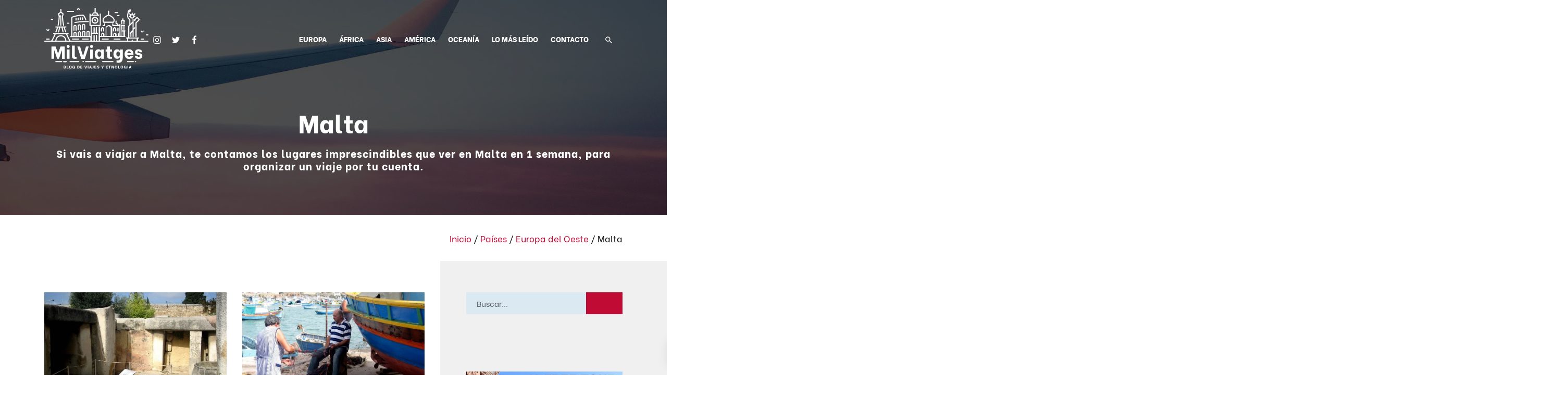

--- FILE ---
content_type: text/html; charset=UTF-8
request_url: https://www.milviatges.com/categoria/paisos/europa-paisos/malta/
body_size: 21031
content:
<!DOCTYPE html>
<html lang="es-ES" prefix="og: https://ogp.me/ns#">
<head>

    
    <meta charset="UTF-8">
    <meta name="viewport" content="width=device-width, initial-scale=1">
    <link rel="profile" href="https://gmpg.org/xfn/11">
    <meta http-equiv="X-UA-Compatible" content="IE=edge">

    
                        <link rel="preload" href="https://www.milviatges.com/wp-content/uploads/sites/267/fonts/bevietnam-regular.woff2" as="font" type="font/woff2" crossorigin>

                        
                        <link rel="preload" href="https://www.milviatges.com/wp-content/uploads/sites/267/fonts/bevietnam-light.woff2" as="font" type="font/woff2" crossorigin>

                        
                        <link rel="preload" href="https://www.milviatges.com/wp-content/uploads/sites/267/fonts/bevietnam-extrabold.woff2" as="font" type="font/woff2" crossorigin>

                        <link rel="alternate" href="https://www.milviatges.com/categoria/paisos/europa-de-loest/malta/" hreflang="es" />
<link rel="alternate" href="https://www.milviatges.com/ca/categoria/paisos/europa-de-loest/malta/" hreflang="ca" />

<!-- Optimización para motores de búsqueda de Rank Math -  https://rankmath.com/ -->
<title>Viajar a Malta, con los los lugares imprescindibles para visitar.</title>
<meta name="description" content="Viajar a Malta por tu cuenta. Organizar un viaje a Malta, con los los lugares imprescindibles para visitar."/>
<meta name="robots" content="follow, index, max-snippet:-1, max-video-preview:-1, max-image-preview:large"/>
<link rel="canonical" href="https://www.milviatges.com/categoria/paisos/europa-de-loest/malta/" />
<meta property="og:locale" content="es_ES" />
<meta property="og:type" content="article" />
<meta property="og:title" content="Viajar a Malta, con los los lugares imprescindibles para visitar." />
<meta property="og:description" content="Viajar a Malta por tu cuenta. Organizar un viaje a Malta, con los los lugares imprescindibles para visitar." />
<meta property="og:url" content="https://www.milviatges.com/categoria/paisos/europa-de-loest/malta/" />
<meta property="og:site_name" content="Mil Viatges" />
<meta property="article:publisher" content="https://es-la.facebook.com/milviatges/" />
<meta name="twitter:card" content="summary_large_image" />
<meta name="twitter:title" content="Viajar a Malta, con los los lugares imprescindibles para visitar." />
<meta name="twitter:description" content="Viajar a Malta por tu cuenta. Organizar un viaje a Malta, con los los lugares imprescindibles para visitar." />
<meta name="twitter:label1" content="Entradas" />
<meta name="twitter:data1" content="6" />
<script type="application/ld+json" class="rank-math-schema">{"@context":"https://schema.org","@graph":["2",[{"@type":"Comment","dateCreated":"2023-06-09T17:13:42Z","text":"Buenos d\u00edas, cu\u00e1ntos d\u00edas crees que son suficientes para visitar Malta. \u00bfcrees que con 5 o 6 hay suficiente?\r\nGracias","url":"https://www.milviatges.com/2023/8-lugares-que-ver-en-malta/#comment-31874","author":{"@type":"Person","name":"Pedro Galv\u00e1n"}},{"@type":"Comment","dateCreated":"2023-06-09T17:11:39Z","text":"Vamos a visitar Malta en septiembre y dudamos en alquilar coche. \u00bfQu\u00e9 hic\u00edsteis vosotros?","url":"https://www.milviatges.com/2023/8-lugares-que-ver-en-malta/#comment-31873","author":{"@type":"Person","name":"Almudena Santiago"}}],{"@type":"Person","@id":"https://www.milviatges.com/#person","name":"Jordi de Mil Viatges","sameAs":["https://es-la.facebook.com/milviatges/"],"image":{"@type":"ImageObject","@id":"https://www.milviatges.com/#logo","url":"https://www.milviatges.com/wp-content/uploads/sites/267/2019/09/milviatges-favicon.png","contentUrl":"https://www.milviatges.com/wp-content/uploads/sites/267/2019/09/milviatges-favicon.png","caption":"Jordi de Mil Viatges","inLanguage":"es","width":"512","height":"512"}},{"@type":"WebSite","@id":"https://www.milviatges.com/#website","url":"https://www.milviatges.com","name":"Jordi de Mil Viatges","publisher":{"@id":"https://www.milviatges.com/#person"},"inLanguage":"es"},{"@type":"BreadcrumbList","@id":"https://www.milviatges.com/categoria/paisos/europa-de-loest/malta/#breadcrumb","itemListElement":[{"@type":"ListItem","position":"1","item":{"@id":"https://www.milviatges.com/","name":"Inicio"}},{"@type":"ListItem","position":"2","item":{"@id":"https://www.milviatges.com/categoria/paisos/","name":"Pa\u00edses"}},{"@type":"ListItem","position":"3","item":{"@id":"https://www.milviatges.com/categoria/paisos/europa-de-loest/","name":"Europa del Oeste"}},{"@type":"ListItem","position":"4","item":{"@id":"https://www.milviatges.com/categoria/paisos/europa-de-loest/malta/","name":"Malta"}}]},{"@type":"CollectionPage","@id":"https://www.milviatges.com/categoria/paisos/europa-de-loest/malta/#webpage","url":"https://www.milviatges.com/categoria/paisos/europa-de-loest/malta/","name":"Viajar a Malta, con los los lugares imprescindibles para visitar.","isPartOf":{"@id":"https://www.milviatges.com/#website"},"inLanguage":"es","breadcrumb":{"@id":"https://www.milviatges.com/categoria/paisos/europa-de-loest/malta/#breadcrumb"}}]}</script>
<!-- /Plugin Rank Math WordPress SEO -->

<link rel="alternate" type="application/rss+xml" title="Mil Viatges &raquo; Feed" href="https://www.milviatges.com/feed/" />
<link rel="alternate" type="application/rss+xml" title="Mil Viatges &raquo; Feed de los comentarios" href="https://www.milviatges.com/comments/feed/" />
<link rel="alternate" type="application/rss+xml" title="Mil Viatges &raquo; Categoría Malta del feed" href="https://www.milviatges.com/categoria/paisos/europa-de-loest/malta/feed/" />
<style id='wp-img-auto-sizes-contain-inline-css' type='text/css'>
img:is([sizes=auto i],[sizes^="auto," i]){contain-intrinsic-size:3000px 1500px}
/*# sourceURL=wp-img-auto-sizes-contain-inline-css */
</style>
<link rel='stylesheet' id='web-bootstrap-style-css' href='https://www.milviatges.com/wp-content/themes/pom/assets/dist/css/base/bootstrap.min.css?ver=1.0.2' type='text/css' media='all' />
<link rel='stylesheet' id='web-flickity-style-css' href='https://www.milviatges.com/wp-content/themes/pom/assets/dist/css/base/flickity.min.css?ver=1.0.2' type='text/css' media='all' />
<link rel='stylesheet' id='web-photoswipe-style-css' href='https://www.milviatges.com/wp-content/themes/pom/assets/dist/css/base/photoswipe.min.css?ver=1.0.2' type='text/css' media='all' />
<link rel='stylesheet' id='web-jquery-datetimepicker-style-css' href='https://www.milviatges.com/wp-content/themes/pom/assets/dist/css/base/datetimepicker.min.css?ver=1.0.2' type='text/css' media='all' />
<link rel='stylesheet' id='web-main-style-css' href='https://www.milviatges.com/wp-content/uploads/sites/267/website.min.css?ver=1.0.2.1767179775' type='text/css' media='all' />
<link rel='stylesheet' id='web-custom-styles-css' href='https://www.milviatges.com/wp-content/uploads/sites/267/custom.css?ver=1.0.2.1728561823' type='text/css' media='all' />
<!-- No hay ninguna versión amphtml disponible para esta URL. -->
        <!-- Google Analytics -->
        <script async src="https://www.googletagmanager.com/gtag/js?id=G-W3V80SBXQ8#asyncload"></script>
        <script>
            window.dataLayer = window.dataLayer || [];
            function gtag() {
                dataLayer.push(arguments);
            }
            gtag('js', new Date());
            gtag('config', 'G-W3V80SBXQ8');

                    </script>
        <!-- Google Analytics -->

        
        <script>
            window.dataLayer = window.dataLayer || [];

            function gtag() {
                dataLayer.push(arguments);
            }

            gtag('consent', 'default', {
                'ad_storage': 'denied',
                'ad_user_data': 'denied',
                'ad_personalization': 'denied',
                'analytics_storage': 'denied'
            });
        </script>

        
            <script>
                (function(w,d,s,l,i){w[l]=w[l]||[];w[l].push({'gtm.start':
                        new Date().getTime(),event:'gtm.js'});var f=d.getElementsByTagName(s)[0],
                    j=d.createElement(s),dl=l!='dataLayer'?'&l='+l:'';j.async=true;j.src=
                    'https://www.googletagmanager.com/gtm.js?id='+i+dl;f.parentNode.insertBefore(j,f);
                })(window,document,'script','dataLayer', 'GTM-K9DLVK8');
            </script>

            
        <script>
			        </script>

		<link rel="icon" href="https://www.milviatges.com/wp-content/uploads/sites/267/2019/09/cropped-milviatges-favicon-32x32.png" sizes="32x32" />
<link rel="icon" href="https://www.milviatges.com/wp-content/uploads/sites/267/2019/09/cropped-milviatges-favicon-192x192.png" sizes="192x192" />
<link rel="apple-touch-icon" href="https://www.milviatges.com/wp-content/uploads/sites/267/2019/09/cropped-milviatges-favicon-180x180.png" />
<meta name="msapplication-TileImage" content="https://www.milviatges.com/wp-content/uploads/sites/267/2019/09/cropped-milviatges-favicon-270x270.png" />

<link rel='stylesheet' id='web-breadcrumbs-css' href='https://www.milviatges.com/wp-content/themes/pom/assets/dist/css/blocks/breadcrumbs.min.css?ver=6.9' type='text/css' media='all' />
</head>

<body class="archive category category-malta category-396 wp-theme-pom web-header-1 group-blog hfeed lang-es">


            <noscript><iframe src="https://www.googletagmanager.com/ns.html?id=GTM-K9DLVK8" height="0" width="0" style="display:none;visibility:hidden"></iframe></noscript>

            
<a href="#content" class="skip-link">Saltar al contenido principal</a>


<header class="web-header web-navbar-sticky   web-header-transparent ">
    
<nav class="web-main-nav sticky-on web-navbar fw-900 text-uppercase lh-1-5 fs-14">
    <div class="container">
        <div class="web-nav-table ">
            
<a href="https://www.milviatges.com/" rel="home" class="web-nav-logo" aria-label="Blog de viaje. Consejos y Guías de viajes." title="Blog de viaje. Consejos y Guías de viajes." itemprop="url">
	<img class="web-hide-on-sm web-hide-on-xs" src="https://www.milviatges.com/wp-content/uploads/sites/267/2019/10/miltviatges-logo-blanco.svg" alt="Mil Viatges" itemprop="logo"><img class="web-hide-on-lg web-hide-on-md" src="https://www.milviatges.com/wp-content/uploads/sites/267/2019/10/miltviatges-m-logo-blanco.svg" alt="Mil Viatges" itemprop="logo"></a>
<ul class="web-nav align-left web-nav-icons hidden-md-down">
    <li class="single-icon">
        <a href="https://www.instagram.com/milviatges/"  aria-label="Visitar" rel="nofollow noindex noreferrer" target="_blank">
            <span class="web-contact-icon"><i class="icon web-svg-icon fontawesome instagram"><svg version="1.1" xmlns="http://www.w3.org/2000/svg" width="20" height="20" viewBox="0 0 24 28"><path d="M16 14c0-2.203-1.797-4-4-4s-4 1.797-4 4 1.797 4 4 4 4-1.797 4-4zM18.156 14c0 3.406-2.75 6.156-6.156 6.156s-6.156-2.75-6.156-6.156 2.75-6.156 6.156-6.156 6.156 2.75 6.156 6.156zM19.844 7.594c0 0.797-0.641 1.437-1.437 1.437s-1.437-0.641-1.437-1.437 0.641-1.437 1.437-1.437 1.437 0.641 1.437 1.437zM12 4.156c-1.75 0-5.5-0.141-7.078 0.484-0.547 0.219-0.953 0.484-1.375 0.906s-0.688 0.828-0.906 1.375c-0.625 1.578-0.484 5.328-0.484 7.078s-0.141 5.5 0.484 7.078c0.219 0.547 0.484 0.953 0.906 1.375s0.828 0.688 1.375 0.906c1.578 0.625 5.328 0.484 7.078 0.484s5.5 0.141 7.078-0.484c0.547-0.219 0.953-0.484 1.375-0.906s0.688-0.828 0.906-1.375c0.625-1.578 0.484-5.328 0.484-7.078s0.141-5.5-0.484-7.078c-0.219-0.547-0.484-0.953-0.906-1.375s-0.828-0.688-1.375-0.906c-1.578-0.625-5.328-0.484-7.078-0.484zM24 14c0 1.656 0.016 3.297-0.078 4.953-0.094 1.922-0.531 3.625-1.937 5.031s-3.109 1.844-5.031 1.937c-1.656 0.094-3.297 0.078-4.953 0.078s-3.297 0.016-4.953-0.078c-1.922-0.094-3.625-0.531-5.031-1.937s-1.844-3.109-1.937-5.031c-0.094-1.656-0.078-3.297-0.078-4.953s-0.016-3.297 0.078-4.953c0.094-1.922 0.531-3.625 1.937-5.031s3.109-1.844 5.031-1.937c1.656-0.094 3.297-0.078 4.953-0.078s3.297-0.016 4.953 0.078c1.922 0.094 3.625 0.531 5.031 1.937s1.844 3.109 1.937 5.031c0.094 1.656 0.078 3.297 0.078 4.953z"></path></svg></i></span>        </a>
    </li>

    
    <li class="single-icon">
        <a href="https://twitter.com/milviatges"  aria-label="Visitar" rel="nofollow noindex noreferrer" target="_blank">
            <span class="web-contact-icon"><i class="icon web-svg-icon fontawesome twitter"><svg version="1.1" xmlns="http://www.w3.org/2000/svg" width="20" height="20" viewBox="0 0 26 28"><path d="M25.312 6.375c-0.688 1-1.547 1.891-2.531 2.609 0.016 0.219 0.016 0.438 0.016 0.656 0 6.672-5.078 14.359-14.359 14.359-2.859 0-5.516-0.828-7.75-2.266 0.406 0.047 0.797 0.063 1.219 0.063 2.359 0 4.531-0.797 6.266-2.156-2.219-0.047-4.078-1.5-4.719-3.5 0.313 0.047 0.625 0.078 0.953 0.078 0.453 0 0.906-0.063 1.328-0.172-2.312-0.469-4.047-2.5-4.047-4.953v-0.063c0.672 0.375 1.453 0.609 2.281 0.641-1.359-0.906-2.25-2.453-2.25-4.203 0-0.938 0.25-1.797 0.688-2.547 2.484 3.062 6.219 5.063 10.406 5.281-0.078-0.375-0.125-0.766-0.125-1.156 0-2.781 2.25-5.047 5.047-5.047 1.453 0 2.766 0.609 3.687 1.594 1.141-0.219 2.234-0.641 3.203-1.219-0.375 1.172-1.172 2.156-2.219 2.781 1.016-0.109 2-0.391 2.906-0.781z"></path></svg></i></span>        </a>
    </li>

    
    <li class="single-icon">
        <a href="https://es-la.facebook.com/milviatges/"  aria-label="Visitar" rel="nofollow noindex noreferrer" target="_blank">
            <span class="web-contact-icon"><i class="icon web-svg-icon fontawesome facebook"><svg version="1.1" xmlns="http://www.w3.org/2000/svg" width="20" height="20" viewBox="0 0 16 28"><path d="M14.984 0.187v4.125h-2.453c-1.922 0-2.281 0.922-2.281 2.25v2.953h4.578l-0.609 4.625h-3.969v11.859h-4.781v-11.859h-3.984v-4.625h3.984v-3.406c0-3.953 2.422-6.109 5.953-6.109 1.687 0 3.141 0.125 3.563 0.187z"></path></svg></i></span>        </a>
    </li>

    </ul><ul class="web-nav align-right hidden-md-down"><li id="menu-item-4767-menu-1" class="main-menu-item  menu-item-even menu-item-depth-0  menu-item menu-item-type-post_type menu-item-object-page current-menu-ancestor current_page_ancestor menu-item-has-children web-drop-item web-mega-item web-drop-item"><a href="https://www.milviatges.com/europa/" class="menu-link main-menu-link"><span><span class="web-nav-item-content"><span class="web-nav-item-title">EUROPA</span></span></span></a><div class="dropdown"><ul><li><ul>	<li id="menu-item-4772-menu-1" class="sub-menu-item  menu-item-odd menu-item-depth-1  menu-item menu-item-type-taxonomy menu-item-object-category menu-item-has-children web-drop-item"><a href="https://www.milviatges.com/categoria/paisos/escandinavia/" class="menu-link sub-menu-link"><span><span class="web-nav-item-content"><span class="web-nav-item-title">Escandinavia</span></span></span></a>		<li id="menu-item-4777-menu-1" class="sub-menu-item sub-sub-menu-item menu-item-even menu-item-depth-2  menu-item menu-item-type-taxonomy menu-item-object-category"><a href="https://www.milviatges.com/categoria/paisos/escandinavia/dinamarca/" class="menu-link sub-menu-link"><span><span class="web-nav-item-content"><span class="web-nav-item-title">Dinamarca</span></span></span></a></li>		<li id="menu-item-4778-menu-1" class="sub-menu-item sub-sub-menu-item menu-item-even menu-item-depth-2  menu-item menu-item-type-taxonomy menu-item-object-category"><a href="https://www.milviatges.com/categoria/paisos/escandinavia/finlandia/" class="menu-link sub-menu-link"><span><span class="web-nav-item-content"><span class="web-nav-item-title">Finlandia</span></span></span></a></li>		<li id="menu-item-4779-menu-1" class="sub-menu-item sub-sub-menu-item menu-item-even menu-item-depth-2  menu-item menu-item-type-taxonomy menu-item-object-category"><a href="https://www.milviatges.com/categoria/paisos/escandinavia/islandia/" class="menu-link sub-menu-link"><span><span class="web-nav-item-content"><span class="web-nav-item-title">Islandia</span></span></span></a></li>		<li id="menu-item-4780-menu-1" class="sub-menu-item sub-sub-menu-item menu-item-even menu-item-depth-2  menu-item menu-item-type-taxonomy menu-item-object-category"><a href="https://www.milviatges.com/categoria/paisos/escandinavia/noruega/" class="menu-link sub-menu-link"><span><span class="web-nav-item-content"><span class="web-nav-item-title">Noruega</span></span></span></a></li>		<li id="menu-item-10309-menu-1" class="sub-menu-item sub-sub-menu-item menu-item-even menu-item-depth-2  menu-item menu-item-type-taxonomy menu-item-object-category"><a href="https://www.milviatges.com/categoria/paisos/escandinavia/suecia/" class="menu-link sub-menu-link"><span><span class="web-nav-item-content"><span class="web-nav-item-title">Suecia</span></span></span></a></li></ul></li><li><ul>	<li id="menu-item-4773-menu-1" class="sub-menu-item  menu-item-odd menu-item-depth-1  menu-item menu-item-type-taxonomy menu-item-object-category menu-item-has-children web-drop-item"><a href="https://www.milviatges.com/categoria/paisos/europa-del-este/" class="menu-link sub-menu-link"><span><span class="web-nav-item-content"><span class="web-nav-item-title">Europa del Este</span></span></span></a>		<li id="menu-item-8654-menu-1" class="sub-menu-item sub-sub-menu-item menu-item-even menu-item-depth-2  menu-item menu-item-type-taxonomy menu-item-object-category"><a href="https://www.milviatges.com/categoria/paisos/europa-del-este/chipre/" class="menu-link sub-menu-link"><span><span class="web-nav-item-content"><span class="web-nav-item-title">Chipre</span></span></span></a></li>		<li id="menu-item-8655-menu-1" class="sub-menu-item sub-sub-menu-item menu-item-even menu-item-depth-2  menu-item menu-item-type-taxonomy menu-item-object-category"><a href="https://www.milviatges.com/categoria/paisos/europa-del-este/chipre-del-norte/" class="menu-link sub-menu-link"><span><span class="web-nav-item-content"><span class="web-nav-item-title">Chipre del Norte</span></span></span></a></li>		<li id="menu-item-4781-menu-1" class="sub-menu-item sub-sub-menu-item menu-item-even menu-item-depth-2  menu-item menu-item-type-taxonomy menu-item-object-category"><a href="https://www.milviatges.com/categoria/paisos/europa-del-este/eslovaquia/" class="menu-link sub-menu-link"><span><span class="web-nav-item-content"><span class="web-nav-item-title">Eslovaquia</span></span></span></a></li>		<li id="menu-item-4782-menu-1" class="sub-menu-item sub-sub-menu-item menu-item-even menu-item-depth-2  menu-item menu-item-type-taxonomy menu-item-object-category"><a href="https://www.milviatges.com/categoria/paisos/europa-del-este/hungria/" class="menu-link sub-menu-link"><span><span class="web-nav-item-content"><span class="web-nav-item-title">Hungría</span></span></span></a></li>		<li id="menu-item-4783-menu-1" class="sub-menu-item sub-sub-menu-item menu-item-even menu-item-depth-2  menu-item menu-item-type-taxonomy menu-item-object-category"><a href="https://www.milviatges.com/categoria/paisos/europa-del-este/polonia/" class="menu-link sub-menu-link"><span><span class="web-nav-item-content"><span class="web-nav-item-title">Polonia</span></span></span></a></li>		<li id="menu-item-4784-menu-1" class="sub-menu-item sub-sub-menu-item menu-item-even menu-item-depth-2  menu-item menu-item-type-taxonomy menu-item-object-category"><a href="https://www.milviatges.com/categoria/paisos/europa-del-este/republica-txeca/" class="menu-link sub-menu-link"><span><span class="web-nav-item-content"><span class="web-nav-item-title">República Checa</span></span></span></a></li>		<li id="menu-item-4785-menu-1" class="sub-menu-item sub-sub-menu-item menu-item-even menu-item-depth-2  menu-item menu-item-type-taxonomy menu-item-object-category"><a href="https://www.milviatges.com/categoria/paisos/europa-del-este/romania/" class="menu-link sub-menu-link"><span><span class="web-nav-item-content"><span class="web-nav-item-title">Rumanía</span></span></span></a></li></ul></li><li><ul>	<li id="menu-item-4774-menu-1" class="sub-menu-item  menu-item-odd menu-item-depth-1  menu-item menu-item-type-taxonomy menu-item-object-category current-category-ancestor current-menu-ancestor current-menu-parent current-category-parent menu-item-has-children web-drop-item"><a href="https://www.milviatges.com/categoria/paisos/europa-de-loest/" class="menu-link sub-menu-link"><span><span class="web-nav-item-content"><span class="web-nav-item-title">Europa del Oeste</span></span></span></a>		<li id="menu-item-4786-menu-1" class="sub-menu-item sub-sub-menu-item menu-item-even menu-item-depth-2  menu-item menu-item-type-taxonomy menu-item-object-category"><a href="https://www.milviatges.com/categoria/paisos/europa-de-loest/alemanya-paisos/" class="menu-link sub-menu-link"><span><span class="web-nav-item-content"><span class="web-nav-item-title">Alemania</span></span></span></a></li>		<li id="menu-item-4787-menu-1" class="sub-menu-item sub-sub-menu-item menu-item-even menu-item-depth-2  menu-item menu-item-type-taxonomy menu-item-object-category"><a href="https://www.milviatges.com/categoria/paisos/europa-de-loest/andorra/" class="menu-link sub-menu-link"><span><span class="web-nav-item-content"><span class="web-nav-item-title">Andorra</span></span></span></a></li>		<li id="menu-item-4788-menu-1" class="sub-menu-item sub-sub-menu-item menu-item-even menu-item-depth-2  menu-item menu-item-type-taxonomy menu-item-object-category"><a href="https://www.milviatges.com/categoria/paisos/europa-de-loest/austria/" class="menu-link sub-menu-link"><span><span class="web-nav-item-content"><span class="web-nav-item-title">Austria</span></span></span></a></li>		<li id="menu-item-4789-menu-1" class="sub-menu-item sub-sub-menu-item menu-item-even menu-item-depth-2  menu-item menu-item-type-taxonomy menu-item-object-category"><a href="https://www.milviatges.com/categoria/paisos/europa-de-loest/begica/" class="menu-link sub-menu-link"><span><span class="web-nav-item-content"><span class="web-nav-item-title">Bélgica</span></span></span></a></li>		<li id="menu-item-4790-menu-1" class="sub-menu-item sub-sub-menu-item menu-item-even menu-item-depth-2  menu-item menu-item-type-taxonomy menu-item-object-category"><a href="https://www.milviatges.com/categoria/paisos/europa-de-loest/escocia/" class="menu-link sub-menu-link"><span><span class="web-nav-item-content"><span class="web-nav-item-title">Escocia</span></span></span></a></li>		<li id="menu-item-7389-menu-1" class="sub-menu-item sub-sub-menu-item menu-item-even menu-item-depth-2  menu-item menu-item-type-custom menu-item-object-custom"><a href="https://www.milviatges.com/mapa-espana/" class="menu-link sub-menu-link"><span><span class="web-nav-item-content"><span class="web-nav-item-title">España</span></span></span></a></li>		<li id="menu-item-4792-menu-1" class="sub-menu-item sub-sub-menu-item menu-item-even menu-item-depth-2  menu-item menu-item-type-taxonomy menu-item-object-category"><a href="https://www.milviatges.com/categoria/paisos/europa-de-loest/franca/" class="menu-link sub-menu-link"><span><span class="web-nav-item-content"><span class="web-nav-item-title">Francia</span></span></span></a></li>		<li id="menu-item-14504-menu-1" class="sub-menu-item sub-sub-menu-item menu-item-even menu-item-depth-2  menu-item menu-item-type-taxonomy menu-item-object-category"><a href="https://www.milviatges.com/categoria/paisos/europa-de-loest/regne-unit/gales/" class="menu-link sub-menu-link"><span><span class="web-nav-item-content"><span class="web-nav-item-title">Gales</span></span></span></a></li>		<li id="menu-item-4793-menu-1" class="sub-menu-item sub-sub-menu-item menu-item-even menu-item-depth-2  menu-item menu-item-type-taxonomy menu-item-object-category"><a href="https://www.milviatges.com/categoria/paisos/europa-de-loest/holanda/" class="menu-link sub-menu-link"><span><span class="web-nav-item-content"><span class="web-nav-item-title">Holanda</span></span></span></a></li>		<li id="menu-item-4794-menu-1" class="sub-menu-item sub-sub-menu-item menu-item-even menu-item-depth-2  menu-item menu-item-type-taxonomy menu-item-object-category"><a href="https://www.milviatges.com/categoria/paisos/europa-de-loest/luxemburg-europa-paisos/" class="menu-link sub-menu-link"><span><span class="web-nav-item-content"><span class="web-nav-item-title">Luxemburgo</span></span></span></a></li>		<li id="menu-item-4796-menu-1" class="sub-menu-item sub-sub-menu-item menu-item-even menu-item-depth-2  menu-item menu-item-type-taxonomy menu-item-object-category"><a href="https://www.milviatges.com/categoria/paisos/europa-de-loest/italia/" class="menu-link sub-menu-link"><span><span class="web-nav-item-content"><span class="web-nav-item-title">Italia</span></span></span></a></li>		<li id="menu-item-14503-menu-1" class="sub-menu-item sub-sub-menu-item menu-item-even menu-item-depth-2  menu-item menu-item-type-taxonomy menu-item-object-category"><a href="https://www.milviatges.com/categoria/paisos/europa-de-loest/irlanda/" class="menu-link sub-menu-link"><span><span class="web-nav-item-content"><span class="web-nav-item-title">Irlanda</span></span></span></a></li>		<li id="menu-item-4795-menu-1" class="sub-menu-item sub-sub-menu-item menu-item-even menu-item-depth-2  menu-item menu-item-type-taxonomy menu-item-object-category"><a href="https://www.milviatges.com/categoria/paisos/europa-de-loest/regne-unit/irlanda-del-norte/" class="menu-link sub-menu-link"><span><span class="web-nav-item-content"><span class="web-nav-item-title">Irlanda del Norte</span></span></span></a></li>		<li id="menu-item-4797-menu-1" class="sub-menu-item sub-sub-menu-item menu-item-even menu-item-depth-2  menu-item menu-item-type-taxonomy menu-item-object-category current-menu-item active"><a href="https://www.milviatges.com/categoria/paisos/europa-de-loest/malta/" class="menu-link sub-menu-link"><span><span class="web-nav-item-content"><span class="web-nav-item-title">Malta</span></span></span></a></li>		<li id="menu-item-4798-menu-1" class="sub-menu-item sub-sub-menu-item menu-item-even menu-item-depth-2  menu-item menu-item-type-taxonomy menu-item-object-category"><a href="https://www.milviatges.com/categoria/paisos/europa-de-loest/monaco-europa-paisos/" class="menu-link sub-menu-link"><span><span class="web-nav-item-content"><span class="web-nav-item-title">Mónaco</span></span></span></a></li>		<li id="menu-item-4799-menu-1" class="sub-menu-item sub-sub-menu-item menu-item-even menu-item-depth-2  menu-item menu-item-type-taxonomy menu-item-object-category"><a href="https://www.milviatges.com/categoria/paisos/europa-de-loest/portugal/" class="menu-link sub-menu-link"><span><span class="web-nav-item-content"><span class="web-nav-item-title">Portugal</span></span></span></a></li>		<li id="menu-item-4800-menu-1" class="sub-menu-item sub-sub-menu-item menu-item-even menu-item-depth-2  menu-item menu-item-type-taxonomy menu-item-object-category"><a href="https://www.milviatges.com/categoria/paisos/europa-de-loest/regne-unit/" class="menu-link sub-menu-link"><span><span class="web-nav-item-content"><span class="web-nav-item-title">Reino Unido</span></span></span></a></li>		<li id="menu-item-7536-menu-1" class="sub-menu-item sub-sub-menu-item menu-item-even menu-item-depth-2  menu-item menu-item-type-taxonomy menu-item-object-category"><a href="https://www.milviatges.com/categoria/paisos/europa-de-loest/san-marino/" class="menu-link sub-menu-link"><span><span class="web-nav-item-content"><span class="web-nav-item-title">San Marino</span></span></span></a></li>		<li id="menu-item-4801-menu-1" class="sub-menu-item sub-sub-menu-item menu-item-even menu-item-depth-2  menu-item menu-item-type-taxonomy menu-item-object-category"><a href="https://www.milviatges.com/categoria/paisos/europa-de-loest/suissa/" class="menu-link sub-menu-link"><span><span class="web-nav-item-content"><span class="web-nav-item-title">Suiza</span></span></span></a></li>		<li id="menu-item-4802-menu-1" class="sub-menu-item sub-sub-menu-item menu-item-even menu-item-depth-2  menu-item menu-item-type-taxonomy menu-item-object-category"><a href="https://www.milviatges.com/categoria/paisos/europa-de-loest/vaticano/" class="menu-link sub-menu-link"><span><span class="web-nav-item-content"><span class="web-nav-item-title">Vaticano</span></span></span></a></li></ul></li><li><ul>	<li id="menu-item-4775-menu-1" class="sub-menu-item  menu-item-odd menu-item-depth-1  menu-item menu-item-type-taxonomy menu-item-object-category menu-item-has-children web-drop-item"><a href="https://www.milviatges.com/categoria/paisos/ex-urss/" class="menu-link sub-menu-link"><span><span class="web-nav-item-content"><span class="web-nav-item-title">Ex-Unión Soviética</span></span></span></a>		<li id="menu-item-5127-menu-1" class="sub-menu-item sub-sub-menu-item menu-item-even menu-item-depth-2  menu-item menu-item-type-taxonomy menu-item-object-category"><a href="https://www.milviatges.com/categoria/paisos/ex-urss/bielorrusia/" class="menu-link sub-menu-link"><span><span class="web-nav-item-content"><span class="web-nav-item-title">Bielorrusia</span></span></span></a></li>		<li id="menu-item-4803-menu-1" class="sub-menu-item sub-sub-menu-item menu-item-even menu-item-depth-2  menu-item menu-item-type-taxonomy menu-item-object-category"><a href="https://www.milviatges.com/categoria/paisos/ex-urss/armenia/" class="menu-link sub-menu-link"><span><span class="web-nav-item-content"><span class="web-nav-item-title">Armenia</span></span></span></a></li>		<li id="menu-item-4804-menu-1" class="sub-menu-item sub-sub-menu-item menu-item-even menu-item-depth-2  menu-item menu-item-type-taxonomy menu-item-object-category"><a href="https://www.milviatges.com/categoria/paisos/ex-urss/estonia/" class="menu-link sub-menu-link"><span><span class="web-nav-item-content"><span class="web-nav-item-title">Estonia</span></span></span></a></li>		<li id="menu-item-4805-menu-1" class="sub-menu-item sub-sub-menu-item menu-item-even menu-item-depth-2  menu-item menu-item-type-taxonomy menu-item-object-category"><a href="https://www.milviatges.com/categoria/paisos/ex-urss/georgia/" class="menu-link sub-menu-link"><span><span class="web-nav-item-content"><span class="web-nav-item-title">Georgia</span></span></span></a></li>		<li id="menu-item-7537-menu-1" class="sub-menu-item sub-sub-menu-item menu-item-even menu-item-depth-2  menu-item menu-item-type-taxonomy menu-item-object-category"><a href="https://www.milviatges.com/categoria/paisos/ex-urss/letonia/" class="menu-link sub-menu-link"><span><span class="web-nav-item-content"><span class="web-nav-item-title">Letonia</span></span></span></a></li>		<li id="menu-item-4806-menu-1" class="sub-menu-item sub-sub-menu-item menu-item-even menu-item-depth-2  menu-item menu-item-type-taxonomy menu-item-object-category"><a href="https://www.milviatges.com/categoria/paisos/ex-urss/lituania/" class="menu-link sub-menu-link"><span><span class="web-nav-item-content"><span class="web-nav-item-title">Lituania</span></span></span></a></li>		<li id="menu-item-4807-menu-1" class="sub-menu-item sub-sub-menu-item menu-item-even menu-item-depth-2  menu-item menu-item-type-taxonomy menu-item-object-category"><a href="https://www.milviatges.com/categoria/paisos/ex-urss/nagorno-karabaj/" class="menu-link sub-menu-link"><span><span class="web-nav-item-content"><span class="web-nav-item-title">Nagorno-Karabaj</span></span></span></a></li>		<li id="menu-item-4808-menu-1" class="sub-menu-item sub-sub-menu-item menu-item-even menu-item-depth-2  menu-item menu-item-type-taxonomy menu-item-object-category"><a href="https://www.milviatges.com/categoria/paisos/ex-urss/rusia/" class="menu-link sub-menu-link"><span><span class="web-nav-item-content"><span class="web-nav-item-title">Rusia</span></span></span></a></li>		<li id="menu-item-4809-menu-1" class="sub-menu-item sub-sub-menu-item menu-item-even menu-item-depth-2  menu-item menu-item-type-taxonomy menu-item-object-category"><a href="https://www.milviatges.com/categoria/paisos/ex-urss/transnistria/" class="menu-link sub-menu-link"><span><span class="web-nav-item-content"><span class="web-nav-item-title">Transnistria</span></span></span></a></li>		<li id="menu-item-4810-menu-1" class="sub-menu-item sub-sub-menu-item menu-item-even menu-item-depth-2  menu-item menu-item-type-taxonomy menu-item-object-category"><a href="https://www.milviatges.com/categoria/paisos/ex-urss/ucraina/" class="menu-link sub-menu-link"><span><span class="web-nav-item-content"><span class="web-nav-item-title">Ucrania</span></span></span></a></li></ul></li><li><ul>	<li id="menu-item-4776-menu-1" class="sub-menu-item  menu-item-odd menu-item-depth-1  menu-item menu-item-type-taxonomy menu-item-object-category menu-item-has-children web-drop-item"><a href="https://www.milviatges.com/categoria/paisos/balcanes/" class="menu-link sub-menu-link"><span><span class="web-nav-item-content"><span class="web-nav-item-title">Península de los Balcanes</span></span></span></a>		<li id="menu-item-4838-menu-1" class="sub-menu-item sub-sub-menu-item menu-item-even menu-item-depth-2  menu-item menu-item-type-taxonomy menu-item-object-category"><a href="https://www.milviatges.com/categoria/paisos/balcanes/albania/" class="menu-link sub-menu-link"><span><span class="web-nav-item-content"><span class="web-nav-item-title">Albania</span></span></span></a></li>		<li id="menu-item-4839-menu-1" class="sub-menu-item sub-sub-menu-item menu-item-even menu-item-depth-2  menu-item menu-item-type-taxonomy menu-item-object-category"><a href="https://www.milviatges.com/categoria/paisos/balcanes/bulgaria/" class="menu-link sub-menu-link"><span><span class="web-nav-item-content"><span class="web-nav-item-title">Bulgaria</span></span></span></a></li>		<li id="menu-item-11707-menu-1" class="sub-menu-item sub-sub-menu-item menu-item-even menu-item-depth-2  menu-item menu-item-type-taxonomy menu-item-object-category"><a href="https://www.milviatges.com/categoria/paisos/balcanes/croacia/" class="menu-link sub-menu-link"><span><span class="web-nav-item-content"><span class="web-nav-item-title">Croacia</span></span></span></a></li>		<li id="menu-item-4840-menu-1" class="sub-menu-item sub-sub-menu-item menu-item-even menu-item-depth-2  menu-item menu-item-type-taxonomy menu-item-object-category"><a href="https://www.milviatges.com/categoria/paisos/balcanes/eslovenia/" class="menu-link sub-menu-link"><span><span class="web-nav-item-content"><span class="web-nav-item-title">Eslovenia</span></span></span></a></li>		<li id="menu-item-4841-menu-1" class="sub-menu-item sub-sub-menu-item menu-item-even menu-item-depth-2  menu-item menu-item-type-taxonomy menu-item-object-category"><a href="https://www.milviatges.com/categoria/paisos/balcanes/grecia/" class="menu-link sub-menu-link"><span><span class="web-nav-item-content"><span class="web-nav-item-title">Grecia</span></span></span></a></li>		<li id="menu-item-4842-menu-1" class="sub-menu-item sub-sub-menu-item menu-item-even menu-item-depth-2  menu-item menu-item-type-taxonomy menu-item-object-category"><a href="https://www.milviatges.com/categoria/paisos/balcanes/kosovo/" class="menu-link sub-menu-link"><span><span class="web-nav-item-content"><span class="web-nav-item-title">Kosovo</span></span></span></a></li>		<li id="menu-item-4843-menu-1" class="sub-menu-item sub-sub-menu-item menu-item-even menu-item-depth-2  menu-item menu-item-type-taxonomy menu-item-object-category"><a href="https://www.milviatges.com/categoria/paisos/balcanes/macedonia/" class="menu-link sub-menu-link"><span><span class="web-nav-item-content"><span class="web-nav-item-title">Macedonia</span></span></span></a></li>		<li id="menu-item-4844-menu-1" class="sub-menu-item sub-sub-menu-item menu-item-even menu-item-depth-2  menu-item menu-item-type-taxonomy menu-item-object-category"><a href="https://www.milviatges.com/categoria/paisos/balcanes/montenegro/" class="menu-link sub-menu-link"><span><span class="web-nav-item-content"><span class="web-nav-item-title">Montenegro</span></span></span></a></li>		<li id="menu-item-4845-menu-1" class="sub-menu-item sub-sub-menu-item menu-item-even menu-item-depth-2  menu-item menu-item-type-taxonomy menu-item-object-category"><a href="https://www.milviatges.com/categoria/paisos/balcanes/serbia/" class="menu-link sub-menu-link"><span><span class="web-nav-item-content"><span class="web-nav-item-title">Serbia</span></span></span></a></li>		<li id="menu-item-4846-menu-1" class="sub-menu-item sub-sub-menu-item menu-item-even menu-item-depth-2  menu-item menu-item-type-taxonomy menu-item-object-category"><a href="https://www.milviatges.com/categoria/paisos/balcanes/turquia/" class="menu-link sub-menu-link"><span><span class="web-nav-item-content"><span class="web-nav-item-title">Turquía</span></span></span></a></li></ul></li></ul></div></li><li id="menu-item-4770-menu-1" class="main-menu-item  menu-item-even menu-item-depth-0  menu-item menu-item-type-post_type menu-item-object-page menu-item-has-children web-drop-item web-drop-item"><a href="https://www.milviatges.com/africa/" class="menu-link main-menu-link"><span><span class="web-nav-item-content"><span class="web-nav-item-title">ÁFRICA</span></span></span></a><ul class="dropdown">	<li id="menu-item-14827-menu-1" class="sub-menu-item  menu-item-odd menu-item-depth-1  menu-item menu-item-type-taxonomy menu-item-object-category"><a href="https://www.milviatges.com/categoria/africa/benin/" class="menu-link sub-menu-link"><span><span class="web-nav-item-content"><span class="web-nav-item-title">Benín</span></span></span></a></li>	<li id="menu-item-12141-menu-1" class="sub-menu-item  menu-item-odd menu-item-depth-1  menu-item menu-item-type-taxonomy menu-item-object-category"><a href="https://www.milviatges.com/categoria/botswana/" class="menu-link sub-menu-link"><span><span class="web-nav-item-content"><span class="web-nav-item-title">Botswana</span></span></span></a></li>	<li id="menu-item-4813-menu-1" class="sub-menu-item  menu-item-odd menu-item-depth-1  menu-item menu-item-type-taxonomy menu-item-object-category"><a href="https://www.milviatges.com/categoria/paisos/burkina-faso/" class="menu-link sub-menu-link"><span><span class="web-nav-item-content"><span class="web-nav-item-title">Burkina Faso</span></span></span></a></li>	<li id="menu-item-12140-menu-1" class="sub-menu-item  menu-item-odd menu-item-depth-1  menu-item menu-item-type-taxonomy menu-item-object-category"><a href="https://www.milviatges.com/categoria/cabo-verde/" class="menu-link sub-menu-link"><span><span class="web-nav-item-content"><span class="web-nav-item-title">Cabo Verde</span></span></span></a></li>	<li id="menu-item-8810-menu-1" class="sub-menu-item  menu-item-odd menu-item-depth-1  menu-item menu-item-type-taxonomy menu-item-object-category"><a href="https://www.milviatges.com/categoria/egipto/" class="menu-link sub-menu-link"><span><span class="web-nav-item-content"><span class="web-nav-item-title">Egipto</span></span></span></a></li>	<li id="menu-item-13217-menu-1" class="sub-menu-item  menu-item-odd menu-item-depth-1  menu-item menu-item-type-taxonomy menu-item-object-category"><a href="https://www.milviatges.com/categoria/esuatini/" class="menu-link sub-menu-link"><span><span class="web-nav-item-content"><span class="web-nav-item-title">Esuatini</span></span></span></a></li>	<li id="menu-item-5138-menu-1" class="sub-menu-item  menu-item-odd menu-item-depth-1  menu-item menu-item-type-taxonomy menu-item-object-category"><a href="https://www.milviatges.com/categoria/paisos/gambia/" class="menu-link sub-menu-link"><span><span class="web-nav-item-content"><span class="web-nav-item-title">Gambia</span></span></span></a></li>	<li id="menu-item-13220-menu-1" class="sub-menu-item  menu-item-odd menu-item-depth-1  menu-item menu-item-type-taxonomy menu-item-object-category"><a href="https://www.milviatges.com/categoria/lesoto/" class="menu-link sub-menu-link"><span><span class="web-nav-item-content"><span class="web-nav-item-title">Lesoto</span></span></span></a></li>	<li id="menu-item-4811-menu-1" class="sub-menu-item  menu-item-odd menu-item-depth-1  menu-item menu-item-type-taxonomy menu-item-object-category"><a href="https://www.milviatges.com/categoria/paisos/mali/" class="menu-link sub-menu-link"><span><span class="web-nav-item-content"><span class="web-nav-item-title">Mali</span></span></span></a></li>	<li id="menu-item-8218-menu-1" class="sub-menu-item  menu-item-odd menu-item-depth-1  menu-item menu-item-type-taxonomy menu-item-object-category"><a href="https://www.milviatges.com/categoria/paisos/marruecos/" class="menu-link sub-menu-link"><span><span class="web-nav-item-content"><span class="web-nav-item-title">Marruecos</span></span></span></a></li>	<li id="menu-item-13219-menu-1" class="sub-menu-item  menu-item-odd menu-item-depth-1  menu-item menu-item-type-taxonomy menu-item-object-category"><a href="https://www.milviatges.com/categoria/mozambique/" class="menu-link sub-menu-link"><span><span class="web-nav-item-content"><span class="web-nav-item-title">Mozambique</span></span></span></a></li>	<li id="menu-item-11492-menu-1" class="sub-menu-item  menu-item-odd menu-item-depth-1  menu-item menu-item-type-taxonomy menu-item-object-category"><a href="https://www.milviatges.com/categoria/namibia/" class="menu-link sub-menu-link"><span><span class="web-nav-item-content"><span class="web-nav-item-title">Namibia</span></span></span></a></li>	<li id="menu-item-5137-menu-1" class="sub-menu-item  menu-item-odd menu-item-depth-1  menu-item menu-item-type-taxonomy menu-item-object-category"><a href="https://www.milviatges.com/categoria/paisos/senegal/" class="menu-link sub-menu-link"><span><span class="web-nav-item-content"><span class="web-nav-item-title">Senegal</span></span></span></a></li>	<li id="menu-item-11493-menu-1" class="sub-menu-item  menu-item-odd menu-item-depth-1  menu-item menu-item-type-taxonomy menu-item-object-category"><a href="https://www.milviatges.com/categoria/sudafrica/" class="menu-link sub-menu-link"><span><span class="web-nav-item-content"><span class="web-nav-item-title">Sudáfrica</span></span></span></a></li>	<li id="menu-item-4812-menu-1" class="sub-menu-item  menu-item-odd menu-item-depth-1  menu-item menu-item-type-taxonomy menu-item-object-category"><a href="https://www.milviatges.com/categoria/paisos/tanzania/" class="menu-link sub-menu-link"><span><span class="web-nav-item-content"><span class="web-nav-item-title">Tanzania</span></span></span></a></li>	<li id="menu-item-15860-menu-1" class="sub-menu-item  menu-item-odd menu-item-depth-1  menu-item menu-item-type-taxonomy menu-item-object-category"><a href="https://www.milviatges.com/categoria/togo/" class="menu-link sub-menu-link"><span><span class="web-nav-item-content"><span class="web-nav-item-title">Togo</span></span></span></a></li>	<li id="menu-item-13218-menu-1" class="sub-menu-item  menu-item-odd menu-item-depth-1  menu-item menu-item-type-taxonomy menu-item-object-category"><a href="https://www.milviatges.com/categoria/uganda/" class="menu-link sub-menu-link"><span><span class="web-nav-item-content"><span class="web-nav-item-title">Uganda</span></span></span></a></li>	<li id="menu-item-11495-menu-1" class="sub-menu-item  menu-item-odd menu-item-depth-1  menu-item menu-item-type-taxonomy menu-item-object-category"><a href="https://www.milviatges.com/categoria/zambia/" class="menu-link sub-menu-link"><span><span class="web-nav-item-content"><span class="web-nav-item-title">Zambia</span></span></span></a></li>	<li id="menu-item-11494-menu-1" class="sub-menu-item  menu-item-odd menu-item-depth-1  menu-item menu-item-type-taxonomy menu-item-object-category"><a href="https://www.milviatges.com/categoria/zimbabue/" class="menu-link sub-menu-link"><span><span class="web-nav-item-content"><span class="web-nav-item-title">Zimbabue</span></span></span></a></li></ul></li><li id="menu-item-4922-menu-1" class="main-menu-item  menu-item-even menu-item-depth-0  menu-item menu-item-type-post_type menu-item-object-page menu-item-has-children web-drop-item web-mega-item web-drop-item"><a href="https://www.milviatges.com/asia/" class="menu-link main-menu-link"><span><span class="web-nav-item-content"><span class="web-nav-item-title">ASIA</span></span></span></a><div class="dropdown"><ul><li><ul>	<li id="menu-item-5188-menu-1" class="sub-menu-item  menu-item-odd menu-item-depth-1 asia-title menu-item menu-item-type-custom menu-item-object-custom menu-item-has-children web-drop-item"><a href="#" class="menu-link sub-menu-link"><span><span class="web-nav-item-content"><span class="web-nav-item-title">Elemento del menú</span></span></span></a>		<li id="menu-item-14494-menu-1" class="sub-menu-item sub-sub-menu-item menu-item-even menu-item-depth-2  menu-item menu-item-type-taxonomy menu-item-object-category"><a href="https://www.milviatges.com/categoria/arabia-saudita/" class="menu-link sub-menu-link"><span><span class="web-nav-item-content"><span class="web-nav-item-title">Arabia Saudita</span></span></span></a></li>		<li id="menu-item-4923-menu-1" class="sub-menu-item sub-sub-menu-item menu-item-even menu-item-depth-2  menu-item menu-item-type-taxonomy menu-item-object-category"><a href="https://www.milviatges.com/categoria/paisos/brunei/" class="menu-link sub-menu-link"><span><span class="web-nav-item-content"><span class="web-nav-item-title">Brunéi</span></span></span></a></li>		<li id="menu-item-12422-menu-1" class="sub-menu-item sub-sub-menu-item menu-item-even menu-item-depth-2  menu-item menu-item-type-taxonomy menu-item-object-category"><a href="https://www.milviatges.com/categoria/butan/" class="menu-link sub-menu-link"><span><span class="web-nav-item-content"><span class="web-nav-item-title">Bután</span></span></span></a></li>		<li id="menu-item-4924-menu-1" class="sub-menu-item sub-sub-menu-item menu-item-even menu-item-depth-2  menu-item menu-item-type-taxonomy menu-item-object-category"><a href="https://www.milviatges.com/categoria/paisos/cambodja/" class="menu-link sub-menu-link"><span><span class="web-nav-item-content"><span class="web-nav-item-title">Camboya</span></span></span></a></li>		<li id="menu-item-4925-menu-1" class="sub-menu-item sub-sub-menu-item menu-item-even menu-item-depth-2  menu-item menu-item-type-taxonomy menu-item-object-category"><a href="https://www.milviatges.com/categoria/paisos/china/" class="menu-link sub-menu-link"><span><span class="web-nav-item-content"><span class="web-nav-item-title">China</span></span></span></a></li>		<li id="menu-item-4926-menu-1" class="sub-menu-item sub-sub-menu-item menu-item-even menu-item-depth-2  menu-item menu-item-type-taxonomy menu-item-object-category"><a href="https://www.milviatges.com/categoria/paisos/corea-del-nord/" class="menu-link sub-menu-link"><span><span class="web-nav-item-content"><span class="web-nav-item-title">Corea del Norte</span></span></span></a></li>		<li id="menu-item-6607-menu-1" class="sub-menu-item sub-sub-menu-item menu-item-even menu-item-depth-2  menu-item menu-item-type-taxonomy menu-item-object-category"><a href="https://www.milviatges.com/categoria/paisos/corea-del-sur/" class="menu-link sub-menu-link"><span><span class="web-nav-item-content"><span class="web-nav-item-title">Corea del Sur</span></span></span></a></li></ul></li><li><ul>	<li id="menu-item-5185-menu-1" class="sub-menu-item  menu-item-odd menu-item-depth-1 asia-title menu-item menu-item-type-custom menu-item-object-custom menu-item-has-children web-drop-item"><a href="#" class="menu-link sub-menu-link"><span><span class="web-nav-item-content"><span class="web-nav-item-title">Elemento del menú</span></span></span></a>		<li id="menu-item-4927-menu-1" class="sub-menu-item sub-sub-menu-item menu-item-even menu-item-depth-2  menu-item menu-item-type-taxonomy menu-item-object-category"><a href="https://www.milviatges.com/categoria/paisos/emirats-arabs-units/" class="menu-link sub-menu-link"><span><span class="web-nav-item-content"><span class="web-nav-item-title">Emiratos Árabes Unidos</span></span></span></a></li>		<li id="menu-item-15439-menu-1" class="sub-menu-item sub-sub-menu-item menu-item-even menu-item-depth-2  menu-item menu-item-type-taxonomy menu-item-object-category"><a href="https://www.milviatges.com/categoria/filipinas/" class="menu-link sub-menu-link"><span><span class="web-nav-item-content"><span class="web-nav-item-title">Filipinas</span></span></span></a></li>		<li id="menu-item-4929-menu-1" class="sub-menu-item sub-sub-menu-item menu-item-even menu-item-depth-2  menu-item menu-item-type-taxonomy menu-item-object-category"><a href="https://www.milviatges.com/categoria/paisos/india-2/" class="menu-link sub-menu-link"><span><span class="web-nav-item-content"><span class="web-nav-item-title">India</span></span></span></a></li>		<li id="menu-item-4930-menu-1" class="sub-menu-item sub-sub-menu-item menu-item-even menu-item-depth-2  menu-item menu-item-type-taxonomy menu-item-object-category"><a href="https://www.milviatges.com/categoria/paisos/indonesia/" class="menu-link sub-menu-link"><span><span class="web-nav-item-content"><span class="web-nav-item-title">Indonesia</span></span></span></a></li>		<li id="menu-item-15855-menu-1" class="sub-menu-item sub-sub-menu-item menu-item-even menu-item-depth-2  menu-item menu-item-type-taxonomy menu-item-object-category"><a href="https://www.milviatges.com/categoria/irak/" class="menu-link sub-menu-link"><span><span class="web-nav-item-content"><span class="web-nav-item-title">Irak</span></span></span></a></li>		<li id="menu-item-4931-menu-1" class="sub-menu-item sub-sub-menu-item menu-item-even menu-item-depth-2  menu-item menu-item-type-taxonomy menu-item-object-category"><a href="https://www.milviatges.com/categoria/paisos/iran/" class="menu-link sub-menu-link"><span><span class="web-nav-item-content"><span class="web-nav-item-title">Irán</span></span></span></a></li>		<li id="menu-item-4933-menu-1" class="sub-menu-item sub-sub-menu-item menu-item-even menu-item-depth-2  menu-item menu-item-type-taxonomy menu-item-object-category"><a href="https://www.milviatges.com/categoria/paisos/israel-paisos/" class="menu-link sub-menu-link"><span><span class="web-nav-item-content"><span class="web-nav-item-title">Israel</span></span></span></a></li>		<li id="menu-item-4936-menu-1" class="sub-menu-item sub-sub-menu-item menu-item-even menu-item-depth-2  menu-item menu-item-type-taxonomy menu-item-object-category"><a href="https://www.milviatges.com/categoria/paisos/japo/" class="menu-link sub-menu-link"><span><span class="web-nav-item-content"><span class="web-nav-item-title">Japón</span></span></span></a></li></ul></li><li><ul>	<li id="menu-item-5186-menu-1" class="sub-menu-item  menu-item-odd menu-item-depth-1 asia-title menu-item menu-item-type-custom menu-item-object-custom menu-item-has-children web-drop-item"><a href="#" class="menu-link sub-menu-link"><span><span class="web-nav-item-content"><span class="web-nav-item-title">Elemento del menú</span></span></span></a>		<li id="menu-item-4937-menu-1" class="sub-menu-item sub-sub-menu-item menu-item-even menu-item-depth-2  menu-item menu-item-type-taxonomy menu-item-object-category"><a href="https://www.milviatges.com/categoria/paisos/jordania/" class="menu-link sub-menu-link"><span><span class="web-nav-item-content"><span class="web-nav-item-title">Jordania</span></span></span></a></li>		<li id="menu-item-5000-menu-1" class="sub-menu-item sub-sub-menu-item menu-item-even menu-item-depth-2  menu-item menu-item-type-taxonomy menu-item-object-category"><a href="https://www.milviatges.com/categoria/paisos/kazajistan/" class="menu-link sub-menu-link"><span><span class="web-nav-item-content"><span class="web-nav-item-title">Kazajistán</span></span></span></a></li>		<li id="menu-item-5001-menu-1" class="sub-menu-item sub-sub-menu-item menu-item-even menu-item-depth-2  menu-item menu-item-type-taxonomy menu-item-object-category"><a href="https://www.milviatges.com/categoria/paisos/kirguistan/" class="menu-link sub-menu-link"><span><span class="web-nav-item-content"><span class="web-nav-item-title">Kirguistán</span></span></span></a></li>		<li id="menu-item-4938-menu-1" class="sub-menu-item sub-sub-menu-item menu-item-even menu-item-depth-2  menu-item menu-item-type-taxonomy menu-item-object-category"><a href="https://www.milviatges.com/categoria/paisos/laos/" class="menu-link sub-menu-link"><span><span class="web-nav-item-content"><span class="web-nav-item-title">Laos</span></span></span></a></li>		<li id="menu-item-4939-menu-1" class="sub-menu-item sub-sub-menu-item menu-item-even menu-item-depth-2  menu-item menu-item-type-taxonomy menu-item-object-category"><a href="https://www.milviatges.com/categoria/paisos/malaisia/" class="menu-link sub-menu-link"><span><span class="web-nav-item-content"><span class="web-nav-item-title">Malasia</span></span></span></a></li>		<li id="menu-item-5003-menu-1" class="sub-menu-item sub-sub-menu-item menu-item-even menu-item-depth-2  menu-item menu-item-type-taxonomy menu-item-object-category"><a href="https://www.milviatges.com/categoria/paisos/myanmar/" class="menu-link sub-menu-link"><span><span class="web-nav-item-content"><span class="web-nav-item-title">Myanmar</span></span></span></a></li>		<li id="menu-item-12400-menu-1" class="sub-menu-item sub-sub-menu-item menu-item-even menu-item-depth-2  menu-item menu-item-type-taxonomy menu-item-object-category"><a href="https://www.milviatges.com/categoria/nepal/" class="menu-link sub-menu-link"><span><span class="web-nav-item-content"><span class="web-nav-item-title">Nepal</span></span></span></a></li></ul></li><li><ul>	<li id="menu-item-5187-menu-1" class="sub-menu-item  menu-item-odd menu-item-depth-1 asia-title menu-item menu-item-type-custom menu-item-object-custom menu-item-has-children web-drop-item"><a href="#" class="menu-link sub-menu-link"><span><span class="web-nav-item-content"><span class="web-nav-item-title">Elemento del menú</span></span></span></a>		<li id="menu-item-5004-menu-1" class="sub-menu-item sub-sub-menu-item menu-item-even menu-item-depth-2  menu-item menu-item-type-taxonomy menu-item-object-category"><a href="https://www.milviatges.com/categoria/paisos/oman/" class="menu-link sub-menu-link"><span><span class="web-nav-item-content"><span class="web-nav-item-title">Omán</span></span></span></a></li>		<li id="menu-item-4940-menu-1" class="sub-menu-item sub-sub-menu-item menu-item-even menu-item-depth-2  menu-item menu-item-type-taxonomy menu-item-object-category"><a href="https://www.milviatges.com/categoria/paisos/palestina/" class="menu-link sub-menu-link"><span><span class="web-nav-item-content"><span class="web-nav-item-title">Palestina</span></span></span></a></li>		<li id="menu-item-4941-menu-1" class="sub-menu-item sub-sub-menu-item menu-item-even menu-item-depth-2  menu-item menu-item-type-taxonomy menu-item-object-category"><a href="https://www.milviatges.com/categoria/paisos/qatar-paisos/" class="menu-link sub-menu-link"><span><span class="web-nav-item-content"><span class="web-nav-item-title">Qatar</span></span></span></a></li>		<li id="menu-item-15861-menu-1" class="sub-menu-item sub-sub-menu-item menu-item-even menu-item-depth-2  menu-item menu-item-type-taxonomy menu-item-object-category"><a href="https://www.milviatges.com/categoria/singapur/" class="menu-link sub-menu-link"><span><span class="web-nav-item-content"><span class="web-nav-item-title">Singapur</span></span></span></a></li>		<li id="menu-item-4942-menu-1" class="sub-menu-item sub-sub-menu-item menu-item-even menu-item-depth-2  menu-item menu-item-type-taxonomy menu-item-object-category"><a href="https://www.milviatges.com/categoria/paisos/siria/" class="menu-link sub-menu-link"><span><span class="web-nav-item-content"><span class="web-nav-item-title">Siria</span></span></span></a></li>		<li id="menu-item-4943-menu-1" class="sub-menu-item sub-sub-menu-item menu-item-even menu-item-depth-2  menu-item menu-item-type-taxonomy menu-item-object-category"><a href="https://www.milviatges.com/categoria/paisos/tailandia/" class="menu-link sub-menu-link"><span><span class="web-nav-item-content"><span class="web-nav-item-title">Tailandia</span></span></span></a></li>		<li id="menu-item-5002-menu-1" class="sub-menu-item sub-sub-menu-item menu-item-even menu-item-depth-2  menu-item menu-item-type-taxonomy menu-item-object-category"><a href="https://www.milviatges.com/categoria/paisos/uzbekistan/" class="menu-link sub-menu-link"><span><span class="web-nav-item-content"><span class="web-nav-item-title">Uzbekistán</span></span></span></a></li>		<li id="menu-item-4944-menu-1" class="sub-menu-item sub-sub-menu-item menu-item-even menu-item-depth-2  menu-item menu-item-type-taxonomy menu-item-object-category"><a href="https://www.milviatges.com/categoria/paisos/vietnam/" class="menu-link sub-menu-link"><span><span class="web-nav-item-content"><span class="web-nav-item-title">Vietnam</span></span></span></a></li></ul></li></ul></div></li><li id="menu-item-4769-menu-1" class="main-menu-item  menu-item-even menu-item-depth-0  menu-item menu-item-type-post_type menu-item-object-page menu-item-has-children web-drop-item web-drop-item"><a href="https://www.milviatges.com/america/" class="menu-link main-menu-link"><span><span class="web-nav-item-content"><span class="web-nav-item-title">AMÉRICA</span></span></span></a><ul class="dropdown">	<li id="menu-item-12214-menu-1" class="sub-menu-item  menu-item-odd menu-item-depth-1  menu-item menu-item-type-taxonomy menu-item-object-category menu-item-has-children web-drop-item web-drop-item"><a href="https://www.milviatges.com/categoria/antillas-menores/" class="menu-link sub-menu-link"><span><span class="web-nav-item-content"><span class="web-nav-item-title">ANTILLAS MENORES</span></span></span></a><ul class="dropdown">		<li id="menu-item-12224-menu-1" class="sub-menu-item sub-sub-menu-item menu-item-even menu-item-depth-2  menu-item menu-item-type-taxonomy menu-item-object-category"><a href="https://www.milviatges.com/categoria/antillas-menores/antigua-y-barbuda/" class="menu-link sub-menu-link"><span><span class="web-nav-item-content"><span class="web-nav-item-title">Antigua y Barbuda</span></span></span></a></li>		<li id="menu-item-12225-menu-1" class="sub-menu-item sub-sub-menu-item menu-item-even menu-item-depth-2  menu-item menu-item-type-taxonomy menu-item-object-category"><a href="https://www.milviatges.com/categoria/antillas-menores/barbados/" class="menu-link sub-menu-link"><span><span class="web-nav-item-content"><span class="web-nav-item-title">Barbados</span></span></span></a></li>		<li id="menu-item-12230-menu-1" class="sub-menu-item sub-sub-menu-item menu-item-even menu-item-depth-2  menu-item menu-item-type-taxonomy menu-item-object-category"><a href="https://www.milviatges.com/categoria/antillas-menores/dominica/" class="menu-link sub-menu-link"><span><span class="web-nav-item-content"><span class="web-nav-item-title">Dominica</span></span></span></a></li>		<li id="menu-item-12321-menu-1" class="sub-menu-item sub-sub-menu-item menu-item-even menu-item-depth-2  menu-item menu-item-type-taxonomy menu-item-object-category"><a href="https://www.milviatges.com/categoria/antillas-menores/granada-2/" class="menu-link sub-menu-link"><span><span class="web-nav-item-content"><span class="web-nav-item-title">Granada</span></span></span></a></li>		<li id="menu-item-12226-menu-1" class="sub-menu-item sub-sub-menu-item menu-item-even menu-item-depth-2  menu-item menu-item-type-taxonomy menu-item-object-category"><a href="https://www.milviatges.com/categoria/antillas-menores/martinica/" class="menu-link sub-menu-link"><span><span class="web-nav-item-content"><span class="web-nav-item-title">Martinica</span></span></span></a></li>		<li id="menu-item-12320-menu-1" class="sub-menu-item sub-sub-menu-item menu-item-even menu-item-depth-2  menu-item menu-item-type-taxonomy menu-item-object-category"><a href="https://www.milviatges.com/categoria/antillas-menores/saint-kitts-and-nevis/" class="menu-link sub-menu-link"><span><span class="web-nav-item-content"><span class="web-nav-item-title">Saint Kitts and Nevis</span></span></span></a></li>		<li id="menu-item-12227-menu-1" class="sub-menu-item sub-sub-menu-item menu-item-even menu-item-depth-2  menu-item menu-item-type-taxonomy menu-item-object-category"><a href="https://www.milviatges.com/categoria/antillas-menores/san-martin/" class="menu-link sub-menu-link"><span><span class="web-nav-item-content"><span class="web-nav-item-title">San Martín</span></span></span></a></li>		<li id="menu-item-12228-menu-1" class="sub-menu-item sub-sub-menu-item menu-item-even menu-item-depth-2  menu-item menu-item-type-taxonomy menu-item-object-category"><a href="https://www.milviatges.com/categoria/antillas-menores/san-vicente-y-granadinas/" class="menu-link sub-menu-link"><span><span class="web-nav-item-content"><span class="web-nav-item-title">San Vicente y Granadinas</span></span></span></a></li>		<li id="menu-item-12229-menu-1" class="sub-menu-item sub-sub-menu-item menu-item-even menu-item-depth-2  menu-item menu-item-type-taxonomy menu-item-object-category"><a href="https://www.milviatges.com/categoria/antillas-menores/santa-lucia/" class="menu-link sub-menu-link"><span><span class="web-nav-item-content"><span class="web-nav-item-title">Santa Lucía</span></span></span></a></li></ul></li>	<li id="menu-item-4928-menu-1" class="sub-menu-item  menu-item-odd menu-item-depth-1  menu-item menu-item-type-taxonomy menu-item-object-category"><a href="https://www.milviatges.com/categoria/paisos/argentina/" class="menu-link sub-menu-link"><span><span class="web-nav-item-content"><span class="web-nav-item-title">Argentina</span></span></span></a></li>	<li id="menu-item-4947-menu-1" class="sub-menu-item  menu-item-odd menu-item-depth-1  menu-item menu-item-type-taxonomy menu-item-object-category"><a href="https://www.milviatges.com/categoria/paisos/aruba/" class="menu-link sub-menu-link"><span><span class="web-nav-item-content"><span class="web-nav-item-title">Aruba</span></span></span></a></li>	<li id="menu-item-4948-menu-1" class="sub-menu-item  menu-item-odd menu-item-depth-1  menu-item menu-item-type-taxonomy menu-item-object-category"><a href="https://www.milviatges.com/categoria/paisos/belize/" class="menu-link sub-menu-link"><span><span class="web-nav-item-content"><span class="web-nav-item-title">Belice</span></span></span></a></li>	<li id="menu-item-15070-menu-1" class="sub-menu-item  menu-item-odd menu-item-depth-1  menu-item menu-item-type-taxonomy menu-item-object-category"><a href="https://www.milviatges.com/categoria/bolivia/" class="menu-link sub-menu-link"><span><span class="web-nav-item-content"><span class="web-nav-item-title">Bolivia</span></span></span></a></li>	<li id="menu-item-4949-menu-1" class="sub-menu-item  menu-item-odd menu-item-depth-1  menu-item menu-item-type-taxonomy menu-item-object-category"><a href="https://www.milviatges.com/categoria/paisos/brasil/" class="menu-link sub-menu-link"><span><span class="web-nav-item-content"><span class="web-nav-item-title">Brasil</span></span></span></a></li>	<li id="menu-item-4953-menu-1" class="sub-menu-item  menu-item-odd menu-item-depth-1  menu-item menu-item-type-taxonomy menu-item-object-category"><a href="https://www.milviatges.com/categoria/paisos/xile/" class="menu-link sub-menu-link"><span><span class="web-nav-item-content"><span class="web-nav-item-title">Chile</span></span></span></a></li>	<li id="menu-item-4950-menu-1" class="sub-menu-item  menu-item-odd menu-item-depth-1  menu-item menu-item-type-taxonomy menu-item-object-category"><a href="https://www.milviatges.com/categoria/paisos/colombia/" class="menu-link sub-menu-link"><span><span class="web-nav-item-content"><span class="web-nav-item-title">Colombia</span></span></span></a></li>	<li id="menu-item-4951-menu-1" class="sub-menu-item  menu-item-odd menu-item-depth-1  menu-item menu-item-type-taxonomy menu-item-object-category"><a href="https://www.milviatges.com/categoria/paisos/costa-rica/" class="menu-link sub-menu-link"><span><span class="web-nav-item-content"><span class="web-nav-item-title">Costa Rica</span></span></span></a></li>	<li id="menu-item-11283-menu-1" class="sub-menu-item  menu-item-odd menu-item-depth-1  menu-item menu-item-type-taxonomy menu-item-object-category"><a href="https://www.milviatges.com/categoria/cuba/" class="menu-link sub-menu-link"><span><span class="web-nav-item-content"><span class="web-nav-item-title">Cuba</span></span></span></a></li>	<li id="menu-item-4952-menu-1" class="sub-menu-item  menu-item-odd menu-item-depth-1  menu-item menu-item-type-taxonomy menu-item-object-category"><a href="https://www.milviatges.com/categoria/paisos/curazao/" class="menu-link sub-menu-link"><span><span class="web-nav-item-content"><span class="web-nav-item-title">Curazao</span></span></span></a></li>	<li id="menu-item-4954-menu-1" class="sub-menu-item  menu-item-odd menu-item-depth-1  menu-item menu-item-type-taxonomy menu-item-object-category"><a href="https://www.milviatges.com/categoria/paisos/estados-unidos/" class="menu-link sub-menu-link"><span><span class="web-nav-item-content"><span class="web-nav-item-title">Estados Unidos</span></span></span></a></li>	<li id="menu-item-4955-menu-1" class="sub-menu-item  menu-item-odd menu-item-depth-1  menu-item menu-item-type-taxonomy menu-item-object-category"><a href="https://www.milviatges.com/categoria/paisos/guatemala/" class="menu-link sub-menu-link"><span><span class="web-nav-item-content"><span class="web-nav-item-title">Guatemala</span></span></span></a></li>	<li id="menu-item-4956-menu-1" class="sub-menu-item  menu-item-odd menu-item-depth-1  menu-item menu-item-type-taxonomy menu-item-object-category"><a href="https://www.milviatges.com/categoria/paisos/honduras/" class="menu-link sub-menu-link"><span><span class="web-nav-item-content"><span class="web-nav-item-title">Honduras</span></span></span></a></li>	<li id="menu-item-4946-menu-1" class="sub-menu-item  menu-item-odd menu-item-depth-1  menu-item menu-item-type-taxonomy menu-item-object-category"><a href="https://www.milviatges.com/categoria/paisos/mexico/" class="menu-link sub-menu-link"><span><span class="web-nav-item-content"><span class="web-nav-item-title">México</span></span></span></a></li>	<li id="menu-item-4957-menu-1" class="sub-menu-item  menu-item-odd menu-item-depth-1  menu-item menu-item-type-taxonomy menu-item-object-category"><a href="https://www.milviatges.com/categoria/paisos/nicaragua/" class="menu-link sub-menu-link"><span><span class="web-nav-item-content"><span class="web-nav-item-title">Nicaragua</span></span></span></a></li>	<li id="menu-item-4958-menu-1" class="sub-menu-item  menu-item-odd menu-item-depth-1  menu-item menu-item-type-taxonomy menu-item-object-category"><a href="https://www.milviatges.com/categoria/paisos/panama/" class="menu-link sub-menu-link"><span><span class="web-nav-item-content"><span class="web-nav-item-title">Panamá</span></span></span></a></li>	<li id="menu-item-9183-menu-1" class="sub-menu-item  menu-item-odd menu-item-depth-1  menu-item menu-item-type-taxonomy menu-item-object-category"><a href="https://www.milviatges.com/categoria/paisos/peru/" class="menu-link sub-menu-link"><span><span class="web-nav-item-content"><span class="web-nav-item-title">Perú</span></span></span></a></li>	<li id="menu-item-5131-menu-1" class="sub-menu-item  menu-item-odd menu-item-depth-1  menu-item menu-item-type-taxonomy menu-item-object-category"><a href="https://www.milviatges.com/categoria/paisos/venezuela/" class="menu-link sub-menu-link"><span><span class="web-nav-item-content"><span class="web-nav-item-title">Venezuela</span></span></span></a></li></ul></li><li id="menu-item-15852-menu-1" class="main-menu-item  menu-item-even menu-item-depth-0  menu-item menu-item-type-post_type menu-item-object-page menu-item-has-children web-drop-item web-drop-item"><a href="https://www.milviatges.com/oceania/" class="menu-link main-menu-link"><span><span class="web-nav-item-content"><span class="web-nav-item-title">OCEANÍA</span></span></span></a><ul class="dropdown">	<li id="menu-item-15854-menu-1" class="sub-menu-item  menu-item-odd menu-item-depth-1  menu-item menu-item-type-taxonomy menu-item-object-category"><a href="https://www.milviatges.com/categoria/australia/" class="menu-link sub-menu-link"><span><span class="web-nav-item-content"><span class="web-nav-item-title">Australia</span></span></span></a></li>	<li id="menu-item-15853-menu-1" class="sub-menu-item  menu-item-odd menu-item-depth-1  menu-item menu-item-type-taxonomy menu-item-object-category"><a href="https://www.milviatges.com/categoria/papua-nueva-guinea/" class="menu-link sub-menu-link"><span><span class="web-nav-item-content"><span class="web-nav-item-title">Papúa Nueva Guinea</span></span></span></a></li></ul></li><li id="menu-item-7459-menu-1" class="main-menu-item  menu-item-even menu-item-depth-0  menu-item menu-item-type-custom menu-item-object-custom menu-item-has-children web-drop-item web-drop-item"><a href="#" class="menu-link main-menu-link"><span><span class="web-nav-item-content"><span class="web-nav-item-title">LO MÁS LEÍDO</span></span></span></a><ul class="dropdown">	<li id="menu-item-7460-menu-1" class="sub-menu-item  menu-item-odd menu-item-depth-1  menu-item menu-item-type-post_type menu-item-object-post"><a href="https://www.milviatges.com/2016/15-etnias-del-mundo/" class="menu-link sub-menu-link"><span><span class="web-nav-item-content"><span class="web-nav-item-title">15 Etnias alrededor del mundo</span></span></span></a></li>	<li id="menu-item-7462-menu-1" class="sub-menu-item  menu-item-odd menu-item-depth-1  menu-item menu-item-type-post_type menu-item-object-post"><a href="https://www.milviatges.com/2017/que-ver-en-cantabria-imprescindibles/" class="menu-link sub-menu-link"><span><span class="web-nav-item-content"><span class="web-nav-item-title">8 lugares imprescindibles que ver en Cantabria en 5 días</span></span></span></a></li>	<li id="menu-item-7463-menu-1" class="sub-menu-item  menu-item-odd menu-item-depth-1  menu-item menu-item-type-post_type menu-item-object-post"><a href="https://www.milviatges.com/2016/la-antigua-grecia-monumentos/" class="menu-link sub-menu-link"><span><span class="web-nav-item-content"><span class="web-nav-item-title">La Antigua Grecia en 10 monumentos</span></span></span></a></li>	<li id="menu-item-7464-menu-1" class="sub-menu-item  menu-item-odd menu-item-depth-1  menu-item menu-item-type-post_type menu-item-object-post"><a href="https://www.milviatges.com/2025/que-ver-en-sofia-imprescindibles/" class="menu-link sub-menu-link"><span><span class="web-nav-item-content"><span class="web-nav-item-title">Qué ver en Sofía en 3 días</span></span></span></a></li>	<li id="menu-item-7461-menu-1" class="sub-menu-item  menu-item-odd menu-item-depth-1  menu-item menu-item-type-post_type menu-item-object-post"><a href="https://www.milviatges.com/2014/disneyland-paris-visitar-eurodisney-mas-barato/" class="menu-link sub-menu-link"><span><span class="web-nav-item-content"><span class="web-nav-item-title">¿Un viaje a Disneyland París barato es posible?</span></span></span></a></li>	<li id="menu-item-7465-menu-1" class="sub-menu-item  menu-item-odd menu-item-depth-1  menu-item menu-item-type-post_type menu-item-object-post"><a href="https://www.milviatges.com/2018/que-ver-en-cuenca-1-dia/" class="menu-link sub-menu-link"><span><span class="web-nav-item-content"><span class="web-nav-item-title">Qué ver en Cuenca 1 día</span></span></span></a></li>	<li id="menu-item-7466-menu-1" class="sub-menu-item  menu-item-odd menu-item-depth-1  menu-item menu-item-type-post_type menu-item-object-post"><a href="https://www.milviatges.com/2017/lugares-mas-bonitos-de-cataluna/" class="menu-link sub-menu-link"><span><span class="web-nav-item-content"><span class="web-nav-item-title">Los 23 lugares más bonitos de Cataluña</span></span></span></a></li>	<li id="menu-item-7467-menu-1" class="sub-menu-item  menu-item-odd menu-item-depth-1  menu-item menu-item-type-post_type menu-item-object-post"><a href="https://www.milviatges.com/2016/que-ver-en-la-costa-azul-en-3-dias/" class="menu-link sub-menu-link"><span><span class="web-nav-item-content"><span class="web-nav-item-title">Qué ver en la Costa Azul en 6 visitas imprescindibles</span></span></span></a></li>	<li id="menu-item-7468-menu-1" class="sub-menu-item  menu-item-odd menu-item-depth-1  menu-item menu-item-type-post_type menu-item-object-post"><a href="https://www.milviatges.com/2025/que-ver-en-florencia-en-3-dias-impresdindibles/" class="menu-link sub-menu-link"><span><span class="web-nav-item-content"><span class="web-nav-item-title">Qué ver en Florencia en 3 días</span></span></span></a></li>	<li id="menu-item-7470-menu-1" class="sub-menu-item  menu-item-odd menu-item-depth-1  menu-item menu-item-type-post_type menu-item-object-post"><a href="https://www.milviatges.com/2016/que-ver-en-ciudad-rodrigo/" class="menu-link sub-menu-link"><span><span class="web-nav-item-content"><span class="web-nav-item-title">Ciudad Rodrigo: visita a la antigua Miróbriga</span></span></span></a></li></ul></li><li id="menu-item-4766-menu-1" class="main-menu-item  menu-item-even menu-item-depth-0  menu-item menu-item-type-post_type menu-item-object-page"><a href="https://www.milviatges.com/about/" class="menu-link main-menu-link"><span><span class="web-nav-item-content"><span class="web-nav-item-title">CONTACTO</span></span></span></a></li><li id="menu-item-5021-menu-1" class="main-menu-item  menu-item-even menu-item-depth-0  menu-item menu-item-type-post_type menu-item-object-page"><a rel="noindex nofollow" href="https://www.milviatges.com/buscador/" class="menu-link main-menu-link"><span><i class="icon web-svg-icon ionicons android-search"><svg xmlns="http://www.w3.org/2000/svg" width="20" height="20" viewBox="0 0 512 512"><path d="M337.509 305.372h-17.501l-6.571-5.486c20.791-25.232 33.922-57.054 33.922-93.257C347.358 127.632 283.896 64 205.135 64 127.452 64 64 127.632 64 206.629s63.452 142.628 142.225 142.628c35.011 0 67.831-13.167 92.991-34.008l6.561 5.487v17.551L415.18 448 448 415.086 337.509 305.372zm-131.284 0c-54.702 0-98.463-43.887-98.463-98.743 0-54.858 43.761-98.742 98.463-98.742 54.7 0 98.462 43.884 98.462 98.742 0 54.856-43.762 98.743-98.462 98.743z"/></svg></i></span><span></span></a></li></ul>
            <ul class="web-nav align-right web-nav-icons">

                
                    <li class="single-icon hidden-lg-up">
                        <a href="#" class="web-mobile-toggle no-effect-on-link" data-nav-toggle="#web-nav-mobile" aria-label="Menú de hamburguesa navegación">
                            <span class="toggle-main-icon text-main-11"><i class="icon web-svg-icon linearicons menu"><svg version="1.1" xmlns="http://www.w3.org/2000/svg" xmlns:xlink="http://www.w3.org/1999/xlink" width="20" height="20" viewBox="0 0 20 20"><path  d="M17.5 6h-15c-0.276 0-0.5-0.224-0.5-0.5s0.224-0.5 0.5-0.5h15c0.276 0 0.5 0.224 0.5 0.5s-0.224 0.5-0.5 0.5z"></path><path  d="M17.5 11h-15c-0.276 0-0.5-0.224-0.5-0.5s0.224-0.5 0.5-0.5h15c0.276 0 0.5 0.224 0.5 0.5s-0.224 0.5-0.5 0.5z"></path><path  d="M17.5 16h-15c-0.276 0-0.5-0.224-0.5-0.5s0.224-0.5 0.5-0.5h15c0.276 0 0.5 0.224 0.5 0.5s-0.224 0.5-0.5 0.5z"></path></svg></i></span>
                            <span class="toggle-close-icon"><i class="icon web-svg-icon feather x"><svg xmlns="http://www.w3.org/2000/svg" width="20" height="20" fill="none" stroke="currentColor" stroke-linecap="round" stroke-linejoin="round" stroke-width="2" class="feather feather-x" viewBox="0 0 24 24"><path d="M18 6L6 18M6 6l12 12"/></svg></i></span>
                        </a>
                    </li>

                    
            </ul>
        </div>
    </div>
</nav>


</header>
<header class="web-header-secondary">

	
<div id="web-nav-mobile" class="web-navbar web-navbar-side hidden-lg-up web-navbar-left-side  align-left web-navbar-overlay-content bg-main-11 text-main-15">
    <div class="web-navbar-bg">
        <div class="bg-image"></div>
    </div>

    
    <div class="web-nav-table">
        <div class="web-nav-row">
            
                <a href="https://www.milviatges.com/" rel="home" class="web-nav-logo" aria-label="Mil Viatges" title="Mil Viatges">
                    <img src="https://www.milviatges.com/wp-content/uploads/sites/267/2019/10/miltviatges.svg" alt="Mil Viatges">
                </a>

                
            <span class="web-mobile-toggle no-effect-on-link db align-right" data-nav-toggle="#web-nav-mobile"><i class="icon web-svg-icon feather x"><svg xmlns="http://www.w3.org/2000/svg" width="20" height="20" fill="none" stroke="currentColor" stroke-linecap="round" stroke-linejoin="round" stroke-width="2" class="feather feather-x" viewBox="0 0 24 24"><path d="M18 6L6 18M6 6l12 12"/></svg></i></span>
        </div>
        <div class="web-nav-row web-nav-row-full web-nav-row-center">
            <div class="web-navbar-mobile-content">
                <ul class="web-nav hidden-lg-up"><li id="menu-item-6012-mobile-nav" class="main-menu-item  menu-item-even menu-item-depth-0  menu-item menu-item-type-post_type menu-item-object-page current-menu-ancestor current_page_ancestor menu-item-has-children web-drop-item web-drop-item"><a href="https://www.milviatges.com/europa/" class="menu-link main-menu-link"><span><span class="web-nav-item-content"><span class="web-nav-item-title">EUROPA</span></span></span></a><ul class="dropdown">	<li id="menu-item-6013-mobile-nav" class="sub-menu-item  menu-item-odd menu-item-depth-1  menu-item menu-item-type-taxonomy menu-item-object-category menu-item-has-children web-drop-item web-drop-item"><a href="https://www.milviatges.com/categoria/paisos/escandinavia/" class="menu-link sub-menu-link"><span><span class="web-nav-item-content"><span class="web-nav-item-title">Escandinavia</span></span></span></a><ul class="dropdown">		<li id="menu-item-6014-mobile-nav" class="sub-menu-item sub-sub-menu-item menu-item-even menu-item-depth-2  menu-item menu-item-type-taxonomy menu-item-object-category"><a href="https://www.milviatges.com/categoria/paisos/escandinavia/dinamarca/" class="menu-link sub-menu-link"><span><span class="web-nav-item-content"><span class="web-nav-item-title">Dinamarca</span></span></span></a></li>		<li id="menu-item-6015-mobile-nav" class="sub-menu-item sub-sub-menu-item menu-item-even menu-item-depth-2  menu-item menu-item-type-taxonomy menu-item-object-category"><a href="https://www.milviatges.com/categoria/paisos/escandinavia/finlandia/" class="menu-link sub-menu-link"><span><span class="web-nav-item-content"><span class="web-nav-item-title">Finlandia</span></span></span></a></li>		<li id="menu-item-6016-mobile-nav" class="sub-menu-item sub-sub-menu-item menu-item-even menu-item-depth-2  menu-item menu-item-type-taxonomy menu-item-object-category"><a href="https://www.milviatges.com/categoria/paisos/escandinavia/islandia/" class="menu-link sub-menu-link"><span><span class="web-nav-item-content"><span class="web-nav-item-title">Islandia</span></span></span></a></li>		<li id="menu-item-6017-mobile-nav" class="sub-menu-item sub-sub-menu-item menu-item-even menu-item-depth-2  menu-item menu-item-type-taxonomy menu-item-object-category"><a href="https://www.milviatges.com/categoria/paisos/escandinavia/noruega/" class="menu-link sub-menu-link"><span><span class="web-nav-item-content"><span class="web-nav-item-title">Noruega</span></span></span></a></li>		<li id="menu-item-10308-mobile-nav" class="sub-menu-item sub-sub-menu-item menu-item-even menu-item-depth-2  menu-item menu-item-type-taxonomy menu-item-object-category"><a href="https://www.milviatges.com/categoria/paisos/escandinavia/suecia/" class="menu-link sub-menu-link"><span><span class="web-nav-item-content"><span class="web-nav-item-title">Suecia</span></span></span></a></li></ul></li>	<li id="menu-item-6020-mobile-nav" class="sub-menu-item  menu-item-odd menu-item-depth-1  menu-item menu-item-type-taxonomy menu-item-object-category menu-item-has-children web-drop-item web-drop-item"><a href="https://www.milviatges.com/categoria/paisos/europa-del-este/" class="menu-link sub-menu-link"><span><span class="web-nav-item-content"><span class="web-nav-item-title">Europa del Este</span></span></span></a><ul class="dropdown">		<li id="menu-item-8530-mobile-nav" class="sub-menu-item sub-sub-menu-item menu-item-even menu-item-depth-2  menu-item menu-item-type-taxonomy menu-item-object-category"><a href="https://www.milviatges.com/categoria/paisos/europa-del-este/chipre/" class="menu-link sub-menu-link"><span><span class="web-nav-item-content"><span class="web-nav-item-title">Chipre</span></span></span></a></li>		<li id="menu-item-8531-mobile-nav" class="sub-menu-item sub-sub-menu-item menu-item-even menu-item-depth-2  menu-item menu-item-type-taxonomy menu-item-object-category"><a href="https://www.milviatges.com/categoria/paisos/europa-del-este/chipre-del-norte/" class="menu-link sub-menu-link"><span><span class="web-nav-item-content"><span class="web-nav-item-title">Chipre del Norte</span></span></span></a></li>		<li id="menu-item-6022-mobile-nav" class="sub-menu-item sub-sub-menu-item menu-item-even menu-item-depth-2  menu-item menu-item-type-taxonomy menu-item-object-category"><a href="https://www.milviatges.com/categoria/paisos/europa-del-este/eslovaquia/" class="menu-link sub-menu-link"><span><span class="web-nav-item-content"><span class="web-nav-item-title">Eslovaquia</span></span></span></a></li>		<li id="menu-item-6024-mobile-nav" class="sub-menu-item sub-sub-menu-item menu-item-even menu-item-depth-2  menu-item menu-item-type-taxonomy menu-item-object-category"><a href="https://www.milviatges.com/categoria/paisos/europa-del-este/hungria/" class="menu-link sub-menu-link"><span><span class="web-nav-item-content"><span class="web-nav-item-title">Hungría</span></span></span></a></li>		<li id="menu-item-6026-mobile-nav" class="sub-menu-item sub-sub-menu-item menu-item-even menu-item-depth-2  menu-item menu-item-type-taxonomy menu-item-object-category"><a href="https://www.milviatges.com/categoria/paisos/europa-del-este/polonia/" class="menu-link sub-menu-link"><span><span class="web-nav-item-content"><span class="web-nav-item-title">Polonia</span></span></span></a></li>		<li id="menu-item-6028-mobile-nav" class="sub-menu-item sub-sub-menu-item menu-item-even menu-item-depth-2  menu-item menu-item-type-taxonomy menu-item-object-category"><a href="https://www.milviatges.com/categoria/paisos/europa-del-este/republica-txeca/" class="menu-link sub-menu-link"><span><span class="web-nav-item-content"><span class="web-nav-item-title">República Checa</span></span></span></a></li>		<li id="menu-item-6030-mobile-nav" class="sub-menu-item sub-sub-menu-item menu-item-even menu-item-depth-2  menu-item menu-item-type-taxonomy menu-item-object-category"><a href="https://www.milviatges.com/categoria/paisos/europa-del-este/romania/" class="menu-link sub-menu-link"><span><span class="web-nav-item-content"><span class="web-nav-item-title">Rumanía</span></span></span></a></li></ul></li>	<li id="menu-item-6032-mobile-nav" class="sub-menu-item  menu-item-odd menu-item-depth-1  menu-item menu-item-type-taxonomy menu-item-object-category current-category-ancestor current-menu-ancestor current-menu-parent current-category-parent menu-item-has-children web-drop-item web-drop-item"><a href="https://www.milviatges.com/categoria/paisos/europa-de-loest/" class="menu-link sub-menu-link"><span><span class="web-nav-item-content"><span class="web-nav-item-title">Europa del Oeste</span></span></span></a><ul class="dropdown">		<li id="menu-item-6034-mobile-nav" class="sub-menu-item sub-sub-menu-item menu-item-even menu-item-depth-2  menu-item menu-item-type-taxonomy menu-item-object-category"><a href="https://www.milviatges.com/categoria/paisos/europa-de-loest/alemanya-paisos/" class="menu-link sub-menu-link"><span><span class="web-nav-item-content"><span class="web-nav-item-title">Alemania</span></span></span></a></li>		<li id="menu-item-6036-mobile-nav" class="sub-menu-item sub-sub-menu-item menu-item-even menu-item-depth-2  menu-item menu-item-type-taxonomy menu-item-object-category"><a href="https://www.milviatges.com/categoria/paisos/europa-de-loest/andorra/" class="menu-link sub-menu-link"><span><span class="web-nav-item-content"><span class="web-nav-item-title">Andorra</span></span></span></a></li>		<li id="menu-item-6038-mobile-nav" class="sub-menu-item sub-sub-menu-item menu-item-even menu-item-depth-2  menu-item menu-item-type-taxonomy menu-item-object-category"><a href="https://www.milviatges.com/categoria/paisos/europa-de-loest/austria/" class="menu-link sub-menu-link"><span><span class="web-nav-item-content"><span class="web-nav-item-title">Austria</span></span></span></a></li>		<li id="menu-item-6040-mobile-nav" class="sub-menu-item sub-sub-menu-item menu-item-even menu-item-depth-2  menu-item menu-item-type-taxonomy menu-item-object-category"><a href="https://www.milviatges.com/categoria/paisos/europa-de-loest/begica/" class="menu-link sub-menu-link"><span><span class="web-nav-item-content"><span class="web-nav-item-title">Bélgica</span></span></span></a></li>		<li id="menu-item-6042-mobile-nav" class="sub-menu-item sub-sub-menu-item menu-item-even menu-item-depth-2  menu-item menu-item-type-taxonomy menu-item-object-category"><a href="https://www.milviatges.com/categoria/paisos/europa-de-loest/escocia/" class="menu-link sub-menu-link"><span><span class="web-nav-item-content"><span class="web-nav-item-title">Escocia</span></span></span></a></li>		<li id="menu-item-6044-mobile-nav" class="sub-menu-item sub-sub-menu-item menu-item-even menu-item-depth-2  menu-item menu-item-type-taxonomy menu-item-object-category"><a href="https://www.milviatges.com/categoria/paisos/europa-de-loest/espana/" class="menu-link sub-menu-link"><span><span class="web-nav-item-content"><span class="web-nav-item-title">España</span></span></span></a></li>		<li id="menu-item-6046-mobile-nav" class="sub-menu-item sub-sub-menu-item menu-item-even menu-item-depth-2  menu-item menu-item-type-taxonomy menu-item-object-category"><a href="https://www.milviatges.com/categoria/paisos/europa-de-loest/franca/" class="menu-link sub-menu-link"><span><span class="web-nav-item-content"><span class="web-nav-item-title">Francia</span></span></span></a></li>		<li id="menu-item-14505-mobile-nav" class="sub-menu-item sub-sub-menu-item menu-item-even menu-item-depth-2  menu-item menu-item-type-taxonomy menu-item-object-category"><a href="https://www.milviatges.com/categoria/paisos/europa-de-loest/regne-unit/gales/" class="menu-link sub-menu-link"><span><span class="web-nav-item-content"><span class="web-nav-item-title">Gales</span></span></span></a></li>		<li id="menu-item-6048-mobile-nav" class="sub-menu-item sub-sub-menu-item menu-item-even menu-item-depth-2  menu-item menu-item-type-taxonomy menu-item-object-category"><a href="https://www.milviatges.com/categoria/paisos/europa-de-loest/holanda/" class="menu-link sub-menu-link"><span><span class="web-nav-item-content"><span class="web-nav-item-title">Holanda</span></span></span></a></li>		<li id="menu-item-6050-mobile-nav" class="sub-menu-item sub-sub-menu-item menu-item-even menu-item-depth-2  menu-item menu-item-type-taxonomy menu-item-object-category"><a href="https://www.milviatges.com/categoria/paisos/europa-de-loest/luxemburg-europa-paisos/" class="menu-link sub-menu-link"><span><span class="web-nav-item-content"><span class="web-nav-item-title">Luxemburgo</span></span></span></a></li>		<li id="menu-item-6053-mobile-nav" class="sub-menu-item sub-sub-menu-item menu-item-even menu-item-depth-2  menu-item menu-item-type-taxonomy menu-item-object-category"><a href="https://www.milviatges.com/categoria/paisos/europa-de-loest/italia/" class="menu-link sub-menu-link"><span><span class="web-nav-item-content"><span class="web-nav-item-title">Italia</span></span></span></a></li>		<li id="menu-item-14506-mobile-nav" class="sub-menu-item sub-sub-menu-item menu-item-even menu-item-depth-2  menu-item menu-item-type-taxonomy menu-item-object-category"><a href="https://www.milviatges.com/categoria/paisos/europa-de-loest/irlanda/" class="menu-link sub-menu-link"><span><span class="web-nav-item-content"><span class="web-nav-item-title">Irlanda</span></span></span></a></li>		<li id="menu-item-6056-mobile-nav" class="sub-menu-item sub-sub-menu-item menu-item-even menu-item-depth-2  menu-item menu-item-type-taxonomy menu-item-object-category"><a href="https://www.milviatges.com/categoria/paisos/europa-de-loest/regne-unit/irlanda-del-norte/" class="menu-link sub-menu-link"><span><span class="web-nav-item-content"><span class="web-nav-item-title">Irlanda del Norte</span></span></span></a></li>		<li id="menu-item-6054-mobile-nav" class="sub-menu-item sub-sub-menu-item menu-item-even menu-item-depth-2  menu-item menu-item-type-taxonomy menu-item-object-category current-menu-item active"><a href="https://www.milviatges.com/categoria/paisos/europa-de-loest/malta/" class="menu-link sub-menu-link"><span><span class="web-nav-item-content"><span class="web-nav-item-title">Malta</span></span></span></a></li>		<li id="menu-item-6058-mobile-nav" class="sub-menu-item sub-sub-menu-item menu-item-even menu-item-depth-2  menu-item menu-item-type-taxonomy menu-item-object-category"><a href="https://www.milviatges.com/categoria/paisos/europa-de-loest/monaco-europa-paisos/" class="menu-link sub-menu-link"><span><span class="web-nav-item-content"><span class="web-nav-item-title">Mónaco</span></span></span></a></li>		<li id="menu-item-6060-mobile-nav" class="sub-menu-item sub-sub-menu-item menu-item-even menu-item-depth-2  menu-item menu-item-type-taxonomy menu-item-object-category"><a href="https://www.milviatges.com/categoria/paisos/europa-de-loest/portugal/" class="menu-link sub-menu-link"><span><span class="web-nav-item-content"><span class="web-nav-item-title">Portugal</span></span></span></a></li>		<li id="menu-item-6062-mobile-nav" class="sub-menu-item sub-sub-menu-item menu-item-even menu-item-depth-2  menu-item menu-item-type-taxonomy menu-item-object-category"><a href="https://www.milviatges.com/categoria/paisos/europa-de-loest/regne-unit/" class="menu-link sub-menu-link"><span><span class="web-nav-item-content"><span class="web-nav-item-title">Reino Unido</span></span></span></a></li>		<li id="menu-item-6064-mobile-nav" class="sub-menu-item sub-sub-menu-item menu-item-even menu-item-depth-2  menu-item menu-item-type-taxonomy menu-item-object-category"><a href="https://www.milviatges.com/categoria/paisos/europa-de-loest/suissa/" class="menu-link sub-menu-link"><span><span class="web-nav-item-content"><span class="web-nav-item-title">Suiza</span></span></span></a></li>		<li id="menu-item-6066-mobile-nav" class="sub-menu-item sub-sub-menu-item menu-item-even menu-item-depth-2  menu-item menu-item-type-taxonomy menu-item-object-category"><a href="https://www.milviatges.com/categoria/paisos/europa-de-loest/vaticano/" class="menu-link sub-menu-link"><span><span class="web-nav-item-content"><span class="web-nav-item-title">Vaticano</span></span></span></a></li></ul></li>	<li id="menu-item-6068-mobile-nav" class="sub-menu-item  menu-item-odd menu-item-depth-1  menu-item menu-item-type-taxonomy menu-item-object-category menu-item-has-children web-drop-item web-drop-item"><a href="https://www.milviatges.com/categoria/paisos/ex-urss/" class="menu-link sub-menu-link"><span><span class="web-nav-item-content"><span class="web-nav-item-title">Ex-Unión Soviética</span></span></span></a><ul class="dropdown">		<li id="menu-item-6070-mobile-nav" class="sub-menu-item sub-sub-menu-item menu-item-even menu-item-depth-2  menu-item menu-item-type-taxonomy menu-item-object-category"><a href="https://www.milviatges.com/categoria/paisos/ex-urss/bielorrusia/" class="menu-link sub-menu-link"><span><span class="web-nav-item-content"><span class="web-nav-item-title">Bielorrusia</span></span></span></a></li>		<li id="menu-item-6072-mobile-nav" class="sub-menu-item sub-sub-menu-item menu-item-even menu-item-depth-2  menu-item menu-item-type-taxonomy menu-item-object-category"><a href="https://www.milviatges.com/categoria/paisos/ex-urss/armenia/" class="menu-link sub-menu-link"><span><span class="web-nav-item-content"><span class="web-nav-item-title">Armenia</span></span></span></a></li>		<li id="menu-item-6074-mobile-nav" class="sub-menu-item sub-sub-menu-item menu-item-even menu-item-depth-2  menu-item menu-item-type-taxonomy menu-item-object-category"><a href="https://www.milviatges.com/categoria/paisos/ex-urss/estonia/" class="menu-link sub-menu-link"><span><span class="web-nav-item-content"><span class="web-nav-item-title">Estonia</span></span></span></a></li>		<li id="menu-item-6076-mobile-nav" class="sub-menu-item sub-sub-menu-item menu-item-even menu-item-depth-2  menu-item menu-item-type-taxonomy menu-item-object-category"><a href="https://www.milviatges.com/categoria/paisos/ex-urss/georgia/" class="menu-link sub-menu-link"><span><span class="web-nav-item-content"><span class="web-nav-item-title">Georgia</span></span></span></a></li>		<li id="menu-item-6078-mobile-nav" class="sub-menu-item sub-sub-menu-item menu-item-even menu-item-depth-2  menu-item menu-item-type-taxonomy menu-item-object-category"><a href="https://www.milviatges.com/categoria/paisos/ex-urss/lituania/" class="menu-link sub-menu-link"><span><span class="web-nav-item-content"><span class="web-nav-item-title">Lituania</span></span></span></a></li>		<li id="menu-item-6080-mobile-nav" class="sub-menu-item sub-sub-menu-item menu-item-even menu-item-depth-2  menu-item menu-item-type-taxonomy menu-item-object-category"><a href="https://www.milviatges.com/categoria/paisos/ex-urss/nagorno-karabaj/" class="menu-link sub-menu-link"><span><span class="web-nav-item-content"><span class="web-nav-item-title">Nagorno-Karabaj</span></span></span></a></li>		<li id="menu-item-6082-mobile-nav" class="sub-menu-item sub-sub-menu-item menu-item-even menu-item-depth-2  menu-item menu-item-type-taxonomy menu-item-object-category"><a href="https://www.milviatges.com/categoria/paisos/ex-urss/rusia/" class="menu-link sub-menu-link"><span><span class="web-nav-item-content"><span class="web-nav-item-title">Rusia</span></span></span></a></li>		<li id="menu-item-6084-mobile-nav" class="sub-menu-item sub-sub-menu-item menu-item-even menu-item-depth-2  menu-item menu-item-type-taxonomy menu-item-object-category"><a href="https://www.milviatges.com/categoria/paisos/ex-urss/transnistria/" class="menu-link sub-menu-link"><span><span class="web-nav-item-content"><span class="web-nav-item-title">Transnistria</span></span></span></a></li>		<li id="menu-item-6086-mobile-nav" class="sub-menu-item sub-sub-menu-item menu-item-even menu-item-depth-2  menu-item menu-item-type-taxonomy menu-item-object-category"><a href="https://www.milviatges.com/categoria/paisos/ex-urss/ucraina/" class="menu-link sub-menu-link"><span><span class="web-nav-item-content"><span class="web-nav-item-title">Ucrania</span></span></span></a></li></ul></li>	<li id="menu-item-6088-mobile-nav" class="sub-menu-item  menu-item-odd menu-item-depth-1  menu-item menu-item-type-taxonomy menu-item-object-category menu-item-has-children web-drop-item web-drop-item"><a href="https://www.milviatges.com/categoria/paisos/balcanes/" class="menu-link sub-menu-link"><span><span class="web-nav-item-content"><span class="web-nav-item-title">Península de los Balcanes</span></span></span></a><ul class="dropdown">		<li id="menu-item-6090-mobile-nav" class="sub-menu-item sub-sub-menu-item menu-item-even menu-item-depth-2  menu-item menu-item-type-taxonomy menu-item-object-category"><a href="https://www.milviatges.com/categoria/paisos/balcanes/albania/" class="menu-link sub-menu-link"><span><span class="web-nav-item-content"><span class="web-nav-item-title">Albania</span></span></span></a></li>		<li id="menu-item-6092-mobile-nav" class="sub-menu-item sub-sub-menu-item menu-item-even menu-item-depth-2  menu-item menu-item-type-taxonomy menu-item-object-category"><a href="https://www.milviatges.com/categoria/paisos/balcanes/bulgaria/" class="menu-link sub-menu-link"><span><span class="web-nav-item-content"><span class="web-nav-item-title">Bulgaria</span></span></span></a></li>		<li id="menu-item-11700-mobile-nav" class="sub-menu-item sub-sub-menu-item menu-item-even menu-item-depth-2  menu-item menu-item-type-taxonomy menu-item-object-category"><a href="https://www.milviatges.com/categoria/paisos/balcanes/croacia/" class="menu-link sub-menu-link"><span><span class="web-nav-item-content"><span class="web-nav-item-title">Croacia</span></span></span></a></li>		<li id="menu-item-6094-mobile-nav" class="sub-menu-item sub-sub-menu-item menu-item-even menu-item-depth-2  menu-item menu-item-type-taxonomy menu-item-object-category"><a href="https://www.milviatges.com/categoria/paisos/balcanes/eslovenia/" class="menu-link sub-menu-link"><span><span class="web-nav-item-content"><span class="web-nav-item-title">Eslovenia</span></span></span></a></li>		<li id="menu-item-6096-mobile-nav" class="sub-menu-item sub-sub-menu-item menu-item-even menu-item-depth-2  menu-item menu-item-type-taxonomy menu-item-object-category"><a href="https://www.milviatges.com/categoria/paisos/balcanes/grecia/" class="menu-link sub-menu-link"><span><span class="web-nav-item-content"><span class="web-nav-item-title">Grecia</span></span></span></a></li>		<li id="menu-item-6098-mobile-nav" class="sub-menu-item sub-sub-menu-item menu-item-even menu-item-depth-2  menu-item menu-item-type-taxonomy menu-item-object-category"><a href="https://www.milviatges.com/categoria/paisos/balcanes/kosovo/" class="menu-link sub-menu-link"><span><span class="web-nav-item-content"><span class="web-nav-item-title">Kosovo</span></span></span></a></li>		<li id="menu-item-6101-mobile-nav" class="sub-menu-item sub-sub-menu-item menu-item-even menu-item-depth-2  menu-item menu-item-type-taxonomy menu-item-object-category"><a href="https://www.milviatges.com/categoria/paisos/balcanes/macedonia/" class="menu-link sub-menu-link"><span><span class="web-nav-item-content"><span class="web-nav-item-title">Macedonia</span></span></span></a></li>		<li id="menu-item-6102-mobile-nav" class="sub-menu-item sub-sub-menu-item menu-item-even menu-item-depth-2  menu-item menu-item-type-taxonomy menu-item-object-category"><a href="https://www.milviatges.com/categoria/paisos/balcanes/montenegro/" class="menu-link sub-menu-link"><span><span class="web-nav-item-content"><span class="web-nav-item-title">Montenegro</span></span></span></a></li>		<li id="menu-item-6104-mobile-nav" class="sub-menu-item sub-sub-menu-item menu-item-even menu-item-depth-2  menu-item menu-item-type-taxonomy menu-item-object-category"><a href="https://www.milviatges.com/categoria/paisos/balcanes/serbia/" class="menu-link sub-menu-link"><span><span class="web-nav-item-content"><span class="web-nav-item-title">Serbia</span></span></span></a></li>		<li id="menu-item-6106-mobile-nav" class="sub-menu-item sub-sub-menu-item menu-item-even menu-item-depth-2  menu-item menu-item-type-taxonomy menu-item-object-category"><a href="https://www.milviatges.com/categoria/paisos/balcanes/turquia/" class="menu-link sub-menu-link"><span><span class="web-nav-item-content"><span class="web-nav-item-title">Turquía</span></span></span></a></li></ul></li></ul></li><li id="menu-item-6108-mobile-nav" class="main-menu-item  menu-item-even menu-item-depth-0  menu-item menu-item-type-post_type menu-item-object-page menu-item-has-children web-drop-item web-drop-item"><a href="https://www.milviatges.com/africa/" class="menu-link main-menu-link"><span><span class="web-nav-item-content"><span class="web-nav-item-title">ÁFRICA</span></span></span></a><ul class="dropdown">	<li id="menu-item-14826-mobile-nav" class="sub-menu-item  menu-item-odd menu-item-depth-1  menu-item menu-item-type-taxonomy menu-item-object-category"><a href="https://www.milviatges.com/categoria/africa/benin/" class="menu-link sub-menu-link"><span><span class="web-nav-item-content"><span class="web-nav-item-title">Benín</span></span></span></a></li>	<li id="menu-item-12143-mobile-nav" class="sub-menu-item  menu-item-odd menu-item-depth-1  menu-item menu-item-type-taxonomy menu-item-object-category"><a href="https://www.milviatges.com/categoria/botswana/" class="menu-link sub-menu-link"><span><span class="web-nav-item-content"><span class="web-nav-item-title">Botswana</span></span></span></a></li>	<li id="menu-item-6110-mobile-nav" class="sub-menu-item  menu-item-odd menu-item-depth-1  menu-item menu-item-type-taxonomy menu-item-object-category"><a href="https://www.milviatges.com/categoria/paisos/burkina-faso/" class="menu-link sub-menu-link"><span><span class="web-nav-item-content"><span class="web-nav-item-title">Burkina Faso</span></span></span></a></li>	<li id="menu-item-12142-mobile-nav" class="sub-menu-item  menu-item-odd menu-item-depth-1  menu-item menu-item-type-taxonomy menu-item-object-category"><a href="https://www.milviatges.com/categoria/cabo-verde/" class="menu-link sub-menu-link"><span><span class="web-nav-item-content"><span class="web-nav-item-title">Cabo Verde</span></span></span></a></li>	<li id="menu-item-8584-mobile-nav" class="sub-menu-item  menu-item-odd menu-item-depth-1  menu-item menu-item-type-taxonomy menu-item-object-category"><a href="https://www.milviatges.com/categoria/egipto/" class="menu-link sub-menu-link"><span><span class="web-nav-item-content"><span class="web-nav-item-title">Egipto</span></span></span></a></li>	<li id="menu-item-13215-mobile-nav" class="sub-menu-item  menu-item-odd menu-item-depth-1  menu-item menu-item-type-taxonomy menu-item-object-category"><a href="https://www.milviatges.com/categoria/esuatini/" class="menu-link sub-menu-link"><span><span class="web-nav-item-content"><span class="web-nav-item-title">Esuatini</span></span></span></a></li>	<li id="menu-item-6112-mobile-nav" class="sub-menu-item  menu-item-odd menu-item-depth-1  menu-item menu-item-type-taxonomy menu-item-object-category"><a href="https://www.milviatges.com/categoria/paisos/gambia/" class="menu-link sub-menu-link"><span><span class="web-nav-item-content"><span class="web-nav-item-title">Gambia</span></span></span></a></li>	<li id="menu-item-13216-mobile-nav" class="sub-menu-item  menu-item-odd menu-item-depth-1  menu-item menu-item-type-taxonomy menu-item-object-category"><a href="https://www.milviatges.com/categoria/lesoto/" class="menu-link sub-menu-link"><span><span class="web-nav-item-content"><span class="web-nav-item-title">Lesoto</span></span></span></a></li>	<li id="menu-item-6114-mobile-nav" class="sub-menu-item  menu-item-odd menu-item-depth-1  menu-item menu-item-type-taxonomy menu-item-object-category"><a href="https://www.milviatges.com/categoria/paisos/mali/" class="menu-link sub-menu-link"><span><span class="web-nav-item-content"><span class="web-nav-item-title">Mali</span></span></span></a></li>	<li id="menu-item-8217-mobile-nav" class="sub-menu-item  menu-item-odd menu-item-depth-1  menu-item menu-item-type-taxonomy menu-item-object-category"><a href="https://www.milviatges.com/categoria/paisos/marruecos/" class="menu-link sub-menu-link"><span><span class="web-nav-item-content"><span class="web-nav-item-title">Marruecos</span></span></span></a></li>	<li id="menu-item-13214-mobile-nav" class="sub-menu-item  menu-item-odd menu-item-depth-1  menu-item menu-item-type-taxonomy menu-item-object-category"><a href="https://www.milviatges.com/categoria/mozambique/" class="menu-link sub-menu-link"><span><span class="web-nav-item-content"><span class="web-nav-item-title">Mozambique</span></span></span></a></li>	<li id="menu-item-11698-mobile-nav" class="sub-menu-item  menu-item-odd menu-item-depth-1  menu-item menu-item-type-taxonomy menu-item-object-category"><a href="https://www.milviatges.com/categoria/namibia/" class="menu-link sub-menu-link"><span><span class="web-nav-item-content"><span class="web-nav-item-title">Namibia</span></span></span></a></li>	<li id="menu-item-6116-mobile-nav" class="sub-menu-item  menu-item-odd menu-item-depth-1  menu-item menu-item-type-taxonomy menu-item-object-category"><a href="https://www.milviatges.com/categoria/paisos/senegal/" class="menu-link sub-menu-link"><span><span class="web-nav-item-content"><span class="web-nav-item-title">Senegal</span></span></span></a></li>	<li id="menu-item-11699-mobile-nav" class="sub-menu-item  menu-item-odd menu-item-depth-1  menu-item menu-item-type-taxonomy menu-item-object-category"><a href="https://www.milviatges.com/categoria/sudafrica/" class="menu-link sub-menu-link"><span><span class="web-nav-item-content"><span class="web-nav-item-title">Sudáfrica</span></span></span></a></li>	<li id="menu-item-6118-mobile-nav" class="sub-menu-item  menu-item-odd menu-item-depth-1  menu-item menu-item-type-taxonomy menu-item-object-category"><a href="https://www.milviatges.com/categoria/paisos/tanzania/" class="menu-link sub-menu-link"><span><span class="web-nav-item-content"><span class="web-nav-item-title">Tanzania</span></span></span></a></li>	<li id="menu-item-13213-mobile-nav" class="sub-menu-item  menu-item-odd menu-item-depth-1  menu-item menu-item-type-taxonomy menu-item-object-category"><a href="https://www.milviatges.com/categoria/uganda/" class="menu-link sub-menu-link"><span><span class="web-nav-item-content"><span class="web-nav-item-title">Uganda</span></span></span></a></li>	<li id="menu-item-11697-mobile-nav" class="sub-menu-item  menu-item-odd menu-item-depth-1  menu-item menu-item-type-taxonomy menu-item-object-category"><a href="https://www.milviatges.com/categoria/zambia/" class="menu-link sub-menu-link"><span><span class="web-nav-item-content"><span class="web-nav-item-title">Zambia</span></span></span></a></li>	<li id="menu-item-11696-mobile-nav" class="sub-menu-item  menu-item-odd menu-item-depth-1  menu-item menu-item-type-taxonomy menu-item-object-category"><a href="https://www.milviatges.com/categoria/zimbabue/" class="menu-link sub-menu-link"><span><span class="web-nav-item-content"><span class="web-nav-item-title">Zimbabue</span></span></span></a></li></ul></li><li id="menu-item-6121-mobile-nav" class="main-menu-item  menu-item-even menu-item-depth-0  menu-item menu-item-type-post_type menu-item-object-page menu-item-has-children web-drop-item web-drop-item"><a href="https://www.milviatges.com/asia/" class="menu-link main-menu-link"><span><span class="web-nav-item-content"><span class="web-nav-item-title">ASIA</span></span></span></a><ul class="dropdown">	<li id="menu-item-14493-mobile-nav" class="sub-menu-item  menu-item-odd menu-item-depth-1  menu-item menu-item-type-taxonomy menu-item-object-category"><a href="https://www.milviatges.com/categoria/arabia-saudita/" class="menu-link sub-menu-link"><span><span class="web-nav-item-content"><span class="web-nav-item-title">Arabia Saudita</span></span></span></a></li>	<li id="menu-item-6125-mobile-nav" class="sub-menu-item  menu-item-odd menu-item-depth-1  menu-item menu-item-type-taxonomy menu-item-object-category"><a href="https://www.milviatges.com/categoria/paisos/brunei/" class="menu-link sub-menu-link"><span><span class="web-nav-item-content"><span class="web-nav-item-title">Brunéi</span></span></span></a></li>	<li id="menu-item-12421-mobile-nav" class="sub-menu-item  menu-item-odd menu-item-depth-1  menu-item menu-item-type-taxonomy menu-item-object-category"><a href="https://www.milviatges.com/categoria/butan/" class="menu-link sub-menu-link"><span><span class="web-nav-item-content"><span class="web-nav-item-title">Bután</span></span></span></a></li>	<li id="menu-item-6127-mobile-nav" class="sub-menu-item  menu-item-odd menu-item-depth-1  menu-item menu-item-type-taxonomy menu-item-object-category"><a href="https://www.milviatges.com/categoria/paisos/cambodja/" class="menu-link sub-menu-link"><span><span class="web-nav-item-content"><span class="web-nav-item-title">Camboya</span></span></span></a></li>	<li id="menu-item-6128-mobile-nav" class="sub-menu-item  menu-item-odd menu-item-depth-1  menu-item menu-item-type-taxonomy menu-item-object-category"><a href="https://www.milviatges.com/categoria/paisos/china/" class="menu-link sub-menu-link"><span><span class="web-nav-item-content"><span class="web-nav-item-title">China</span></span></span></a></li>	<li id="menu-item-6130-mobile-nav" class="sub-menu-item  menu-item-odd menu-item-depth-1  menu-item menu-item-type-taxonomy menu-item-object-category"><a href="https://www.milviatges.com/categoria/paisos/corea-del-nord/" class="menu-link sub-menu-link"><span><span class="web-nav-item-content"><span class="web-nav-item-title">Corea del Norte</span></span></span></a></li>	<li id="menu-item-12399-mobile-nav" class="sub-menu-item  menu-item-odd menu-item-depth-1  menu-item menu-item-type-taxonomy menu-item-object-category"><a href="https://www.milviatges.com/categoria/paisos/corea-del-sur/" class="menu-link sub-menu-link"><span><span class="web-nav-item-content"><span class="web-nav-item-title">Corea del Sur</span></span></span></a></li>	<li id="menu-item-6132-mobile-nav" class="sub-menu-item  menu-item-odd menu-item-depth-1  menu-item menu-item-type-taxonomy menu-item-object-category"><a href="https://www.milviatges.com/categoria/paisos/emirats-arabs-units/" class="menu-link sub-menu-link"><span><span class="web-nav-item-content"><span class="web-nav-item-title">Emiratos Árabes Unidos</span></span></span></a></li>	<li id="menu-item-15438-mobile-nav" class="sub-menu-item  menu-item-odd menu-item-depth-1  menu-item menu-item-type-taxonomy menu-item-object-category"><a href="https://www.milviatges.com/categoria/filipinas/" class="menu-link sub-menu-link"><span><span class="web-nav-item-content"><span class="web-nav-item-title">Filipinas</span></span></span></a></li>	<li id="menu-item-6134-mobile-nav" class="sub-menu-item  menu-item-odd menu-item-depth-1  menu-item menu-item-type-taxonomy menu-item-object-category"><a href="https://www.milviatges.com/categoria/paisos/india-2/" class="menu-link sub-menu-link"><span><span class="web-nav-item-content"><span class="web-nav-item-title">India</span></span></span></a></li>	<li id="menu-item-6138-mobile-nav" class="sub-menu-item  menu-item-odd menu-item-depth-1  menu-item menu-item-type-taxonomy menu-item-object-category"><a href="https://www.milviatges.com/categoria/paisos/indonesia/" class="menu-link sub-menu-link"><span><span class="web-nav-item-content"><span class="web-nav-item-title">Indonesia</span></span></span></a></li>	<li id="menu-item-15849-mobile-nav" class="sub-menu-item  menu-item-odd menu-item-depth-1  menu-item menu-item-type-taxonomy menu-item-object-category"><a href="https://www.milviatges.com/categoria/irak/" class="menu-link sub-menu-link"><span><span class="web-nav-item-content"><span class="web-nav-item-title">Irak</span></span></span></a></li>	<li id="menu-item-6140-mobile-nav" class="sub-menu-item  menu-item-odd menu-item-depth-1  menu-item menu-item-type-taxonomy menu-item-object-category"><a href="https://www.milviatges.com/categoria/paisos/iran/" class="menu-link sub-menu-link"><span><span class="web-nav-item-content"><span class="web-nav-item-title">Irán</span></span></span></a></li>	<li id="menu-item-6142-mobile-nav" class="sub-menu-item  menu-item-odd menu-item-depth-1  menu-item menu-item-type-taxonomy menu-item-object-category"><a href="https://www.milviatges.com/categoria/paisos/israel-paisos/" class="menu-link sub-menu-link"><span><span class="web-nav-item-content"><span class="web-nav-item-title">Israel</span></span></span></a></li>	<li id="menu-item-6144-mobile-nav" class="sub-menu-item  menu-item-odd menu-item-depth-1  menu-item menu-item-type-taxonomy menu-item-object-category"><a href="https://www.milviatges.com/categoria/paisos/japo/" class="menu-link sub-menu-link"><span><span class="web-nav-item-content"><span class="web-nav-item-title">Japón</span></span></span></a></li>	<li id="menu-item-6146-mobile-nav" class="sub-menu-item  menu-item-odd menu-item-depth-1  menu-item menu-item-type-taxonomy menu-item-object-category"><a href="https://www.milviatges.com/categoria/paisos/jordania/" class="menu-link sub-menu-link"><span><span class="web-nav-item-content"><span class="web-nav-item-title">Jordania</span></span></span></a></li>	<li id="menu-item-6148-mobile-nav" class="sub-menu-item  menu-item-odd menu-item-depth-1  menu-item menu-item-type-taxonomy menu-item-object-category"><a href="https://www.milviatges.com/categoria/paisos/kazajistan/" class="menu-link sub-menu-link"><span><span class="web-nav-item-content"><span class="web-nav-item-title">Kazajistán</span></span></span></a></li>	<li id="menu-item-6152-mobile-nav" class="sub-menu-item  menu-item-odd menu-item-depth-1  menu-item menu-item-type-taxonomy menu-item-object-category"><a href="https://www.milviatges.com/categoria/paisos/kirguistan/" class="menu-link sub-menu-link"><span><span class="web-nav-item-content"><span class="web-nav-item-title">Kirguistán</span></span></span></a></li>	<li id="menu-item-6154-mobile-nav" class="sub-menu-item  menu-item-odd menu-item-depth-1  menu-item menu-item-type-taxonomy menu-item-object-category"><a href="https://www.milviatges.com/categoria/paisos/laos/" class="menu-link sub-menu-link"><span><span class="web-nav-item-content"><span class="web-nav-item-title">Laos</span></span></span></a></li>	<li id="menu-item-6156-mobile-nav" class="sub-menu-item  menu-item-odd menu-item-depth-1  menu-item menu-item-type-taxonomy menu-item-object-category"><a href="https://www.milviatges.com/categoria/paisos/malaisia/" class="menu-link sub-menu-link"><span><span class="web-nav-item-content"><span class="web-nav-item-title">Malasia</span></span></span></a></li>	<li id="menu-item-6158-mobile-nav" class="sub-menu-item  menu-item-odd menu-item-depth-1  menu-item menu-item-type-taxonomy menu-item-object-category"><a href="https://www.milviatges.com/categoria/paisos/myanmar/" class="menu-link sub-menu-link"><span><span class="web-nav-item-content"><span class="web-nav-item-title">Myanmar</span></span></span></a></li>	<li id="menu-item-12402-mobile-nav" class="sub-menu-item  menu-item-odd menu-item-depth-1  menu-item menu-item-type-taxonomy menu-item-object-category"><a href="https://www.milviatges.com/categoria/nepal/" class="menu-link sub-menu-link"><span><span class="web-nav-item-content"><span class="web-nav-item-title">Nepal</span></span></span></a></li>	<li id="menu-item-6160-mobile-nav" class="sub-menu-item  menu-item-odd menu-item-depth-1  menu-item menu-item-type-taxonomy menu-item-object-category"><a href="https://www.milviatges.com/categoria/paisos/oman/" class="menu-link sub-menu-link"><span><span class="web-nav-item-content"><span class="web-nav-item-title">Omán</span></span></span></a></li>	<li id="menu-item-6162-mobile-nav" class="sub-menu-item  menu-item-odd menu-item-depth-1  menu-item menu-item-type-taxonomy menu-item-object-category"><a href="https://www.milviatges.com/categoria/paisos/palestina/" class="menu-link sub-menu-link"><span><span class="web-nav-item-content"><span class="web-nav-item-title">Palestina</span></span></span></a></li>	<li id="menu-item-6166-mobile-nav" class="sub-menu-item  menu-item-odd menu-item-depth-1  menu-item menu-item-type-taxonomy menu-item-object-category"><a href="https://www.milviatges.com/categoria/paisos/qatar-paisos/" class="menu-link sub-menu-link"><span><span class="web-nav-item-content"><span class="web-nav-item-title">Qatar</span></span></span></a></li>	<li id="menu-item-6168-mobile-nav" class="sub-menu-item  menu-item-odd menu-item-depth-1  menu-item menu-item-type-taxonomy menu-item-object-category"><a href="https://www.milviatges.com/categoria/paisos/siria/" class="menu-link sub-menu-link"><span><span class="web-nav-item-content"><span class="web-nav-item-title">Siria</span></span></span></a></li>	<li id="menu-item-6171-mobile-nav" class="sub-menu-item  menu-item-odd menu-item-depth-1  menu-item menu-item-type-taxonomy menu-item-object-category"><a href="https://www.milviatges.com/categoria/paisos/tailandia/" class="menu-link sub-menu-link"><span><span class="web-nav-item-content"><span class="web-nav-item-title">Tailandia</span></span></span></a></li>	<li id="menu-item-6173-mobile-nav" class="sub-menu-item  menu-item-odd menu-item-depth-1  menu-item menu-item-type-taxonomy menu-item-object-category"><a href="https://www.milviatges.com/categoria/paisos/uzbekistan/" class="menu-link sub-menu-link"><span><span class="web-nav-item-content"><span class="web-nav-item-title">Uzbekistán</span></span></span></a></li>	<li id="menu-item-6175-mobile-nav" class="sub-menu-item  menu-item-odd menu-item-depth-1  menu-item menu-item-type-taxonomy menu-item-object-category"><a href="https://www.milviatges.com/categoria/paisos/vietnam/" class="menu-link sub-menu-link"><span><span class="web-nav-item-content"><span class="web-nav-item-title">Vietnam</span></span></span></a></li></ul></li><li id="menu-item-6177-mobile-nav" class="main-menu-item  menu-item-even menu-item-depth-0  menu-item menu-item-type-post_type menu-item-object-page menu-item-has-children web-drop-item web-drop-item"><a href="https://www.milviatges.com/america/" class="menu-link main-menu-link"><span><span class="web-nav-item-content"><span class="web-nav-item-title">AMÉRICA</span></span></span></a><ul class="dropdown">	<li id="menu-item-12217-mobile-nav" class="sub-menu-item  menu-item-odd menu-item-depth-1  menu-item menu-item-type-taxonomy menu-item-object-category menu-item-has-children web-drop-item web-drop-item"><a href="https://www.milviatges.com/categoria/antillas-menores/" class="menu-link sub-menu-link"><span><span class="web-nav-item-content"><span class="web-nav-item-title">ANTILLAS MENORES</span></span></span></a><ul class="dropdown">		<li id="menu-item-12222-mobile-nav" class="sub-menu-item sub-sub-menu-item menu-item-even menu-item-depth-2  menu-item menu-item-type-taxonomy menu-item-object-category"><a href="https://www.milviatges.com/categoria/antillas-menores/barbados/" class="menu-link sub-menu-link"><span><span class="web-nav-item-content"><span class="web-nav-item-title">Barbados</span></span></span></a></li>		<li id="menu-item-12219-mobile-nav" class="sub-menu-item sub-sub-menu-item menu-item-even menu-item-depth-2  menu-item menu-item-type-taxonomy menu-item-object-category"><a href="https://www.milviatges.com/categoria/antillas-menores/dominica/" class="menu-link sub-menu-link"><span><span class="web-nav-item-content"><span class="web-nav-item-title">Dominica</span></span></span></a></li>		<li id="menu-item-12319-mobile-nav" class="sub-menu-item sub-sub-menu-item menu-item-even menu-item-depth-2  menu-item menu-item-type-taxonomy menu-item-object-category"><a href="https://www.milviatges.com/categoria/antillas-menores/granada-2/" class="menu-link sub-menu-link"><span><span class="web-nav-item-content"><span class="web-nav-item-title">Granada</span></span></span></a></li>		<li id="menu-item-12223-mobile-nav" class="sub-menu-item sub-sub-menu-item menu-item-even menu-item-depth-2  menu-item menu-item-type-taxonomy menu-item-object-category"><a href="https://www.milviatges.com/categoria/antillas-menores/martinica/" class="menu-link sub-menu-link"><span><span class="web-nav-item-content"><span class="web-nav-item-title">Martinica</span></span></span></a></li>		<li id="menu-item-12318-mobile-nav" class="sub-menu-item sub-sub-menu-item menu-item-even menu-item-depth-2  menu-item menu-item-type-taxonomy menu-item-object-category"><a href="https://www.milviatges.com/categoria/antillas-menores/saint-kitts-and-nevis/" class="menu-link sub-menu-link"><span><span class="web-nav-item-content"><span class="web-nav-item-title">Saint Kitts and Nevis</span></span></span></a></li>		<li id="menu-item-12221-mobile-nav" class="sub-menu-item sub-sub-menu-item menu-item-even menu-item-depth-2  menu-item menu-item-type-taxonomy menu-item-object-category"><a href="https://www.milviatges.com/categoria/antillas-menores/san-martin/" class="menu-link sub-menu-link"><span><span class="web-nav-item-content"><span class="web-nav-item-title">San Martín</span></span></span></a></li>		<li id="menu-item-12220-mobile-nav" class="sub-menu-item sub-sub-menu-item menu-item-even menu-item-depth-2  menu-item menu-item-type-taxonomy menu-item-object-category"><a href="https://www.milviatges.com/categoria/antillas-menores/san-vicente-y-granadinas/" class="menu-link sub-menu-link"><span><span class="web-nav-item-content"><span class="web-nav-item-title">San Vicente y Granadinas</span></span></span></a></li>		<li id="menu-item-12218-mobile-nav" class="sub-menu-item sub-sub-menu-item menu-item-even menu-item-depth-2  menu-item menu-item-type-taxonomy menu-item-object-category"><a href="https://www.milviatges.com/categoria/antillas-menores/santa-lucia/" class="menu-link sub-menu-link"><span><span class="web-nav-item-content"><span class="web-nav-item-title">Santa Lucía</span></span></span></a></li></ul></li>	<li id="menu-item-6179-mobile-nav" class="sub-menu-item  menu-item-odd menu-item-depth-1  menu-item menu-item-type-taxonomy menu-item-object-category"><a href="https://www.milviatges.com/categoria/paisos/argentina/" class="menu-link sub-menu-link"><span><span class="web-nav-item-content"><span class="web-nav-item-title">Argentina</span></span></span></a></li>	<li id="menu-item-6181-mobile-nav" class="sub-menu-item  menu-item-odd menu-item-depth-1  menu-item menu-item-type-taxonomy menu-item-object-category"><a href="https://www.milviatges.com/categoria/paisos/aruba/" class="menu-link sub-menu-link"><span><span class="web-nav-item-content"><span class="web-nav-item-title">Aruba</span></span></span></a></li>	<li id="menu-item-6183-mobile-nav" class="sub-menu-item  menu-item-odd menu-item-depth-1  menu-item menu-item-type-taxonomy menu-item-object-category"><a href="https://www.milviatges.com/categoria/paisos/belize/" class="menu-link sub-menu-link"><span><span class="web-nav-item-content"><span class="web-nav-item-title">Belice</span></span></span></a></li>	<li id="menu-item-15071-mobile-nav" class="sub-menu-item  menu-item-odd menu-item-depth-1  menu-item menu-item-type-taxonomy menu-item-object-category"><a href="https://www.milviatges.com/categoria/bolivia/" class="menu-link sub-menu-link"><span><span class="web-nav-item-content"><span class="web-nav-item-title">Bolivia</span></span></span></a></li>	<li id="menu-item-6185-mobile-nav" class="sub-menu-item  menu-item-odd menu-item-depth-1  menu-item menu-item-type-taxonomy menu-item-object-category"><a href="https://www.milviatges.com/categoria/paisos/brasil/" class="menu-link sub-menu-link"><span><span class="web-nav-item-content"><span class="web-nav-item-title">Brasil</span></span></span></a></li>	<li id="menu-item-6187-mobile-nav" class="sub-menu-item  menu-item-odd menu-item-depth-1  menu-item menu-item-type-taxonomy menu-item-object-category"><a href="https://www.milviatges.com/categoria/paisos/xile/" class="menu-link sub-menu-link"><span><span class="web-nav-item-content"><span class="web-nav-item-title">Chile</span></span></span></a></li>	<li id="menu-item-6189-mobile-nav" class="sub-menu-item  menu-item-odd menu-item-depth-1  menu-item menu-item-type-taxonomy menu-item-object-category"><a href="https://www.milviatges.com/categoria/paisos/colombia/" class="menu-link sub-menu-link"><span><span class="web-nav-item-content"><span class="web-nav-item-title">Colombia</span></span></span></a></li>	<li id="menu-item-6191-mobile-nav" class="sub-menu-item  menu-item-odd menu-item-depth-1  menu-item menu-item-type-taxonomy menu-item-object-category"><a href="https://www.milviatges.com/categoria/paisos/costa-rica/" class="menu-link sub-menu-link"><span><span class="web-nav-item-content"><span class="web-nav-item-title">Costa Rica</span></span></span></a></li>	<li id="menu-item-11284-mobile-nav" class="sub-menu-item  menu-item-odd menu-item-depth-1  menu-item menu-item-type-taxonomy menu-item-object-category"><a href="https://www.milviatges.com/categoria/cuba/" class="menu-link sub-menu-link"><span><span class="web-nav-item-content"><span class="web-nav-item-title">Cuba</span></span></span></a></li>	<li id="menu-item-6193-mobile-nav" class="sub-menu-item  menu-item-odd menu-item-depth-1  menu-item menu-item-type-taxonomy menu-item-object-category"><a href="https://www.milviatges.com/categoria/paisos/curazao/" class="menu-link sub-menu-link"><span><span class="web-nav-item-content"><span class="web-nav-item-title">Curazao</span></span></span></a></li>	<li id="menu-item-6195-mobile-nav" class="sub-menu-item  menu-item-odd menu-item-depth-1  menu-item menu-item-type-taxonomy menu-item-object-category"><a href="https://www.milviatges.com/categoria/paisos/estados-unidos/" class="menu-link sub-menu-link"><span><span class="web-nav-item-content"><span class="web-nav-item-title">Estados Unidos</span></span></span></a></li>	<li id="menu-item-6197-mobile-nav" class="sub-menu-item  menu-item-odd menu-item-depth-1  menu-item menu-item-type-taxonomy menu-item-object-category"><a href="https://www.milviatges.com/categoria/paisos/guatemala/" class="menu-link sub-menu-link"><span><span class="web-nav-item-content"><span class="web-nav-item-title">Guatemala</span></span></span></a></li>	<li id="menu-item-6199-mobile-nav" class="sub-menu-item  menu-item-odd menu-item-depth-1  menu-item menu-item-type-taxonomy menu-item-object-category"><a href="https://www.milviatges.com/categoria/paisos/honduras/" class="menu-link sub-menu-link"><span><span class="web-nav-item-content"><span class="web-nav-item-title">Honduras</span></span></span></a></li>	<li id="menu-item-6201-mobile-nav" class="sub-menu-item  menu-item-odd menu-item-depth-1  menu-item menu-item-type-taxonomy menu-item-object-category"><a href="https://www.milviatges.com/categoria/paisos/mexico/" class="menu-link sub-menu-link"><span><span class="web-nav-item-content"><span class="web-nav-item-title">México</span></span></span></a></li>	<li id="menu-item-6203-mobile-nav" class="sub-menu-item  menu-item-odd menu-item-depth-1  menu-item menu-item-type-taxonomy menu-item-object-category"><a href="https://www.milviatges.com/categoria/paisos/nicaragua/" class="menu-link sub-menu-link"><span><span class="web-nav-item-content"><span class="web-nav-item-title">Nicaragua</span></span></span></a></li>	<li id="menu-item-6205-mobile-nav" class="sub-menu-item  menu-item-odd menu-item-depth-1  menu-item menu-item-type-taxonomy menu-item-object-category"><a href="https://www.milviatges.com/categoria/paisos/panama/" class="menu-link sub-menu-link"><span><span class="web-nav-item-content"><span class="web-nav-item-title">Panamá</span></span></span></a></li>	<li id="menu-item-9184-mobile-nav" class="sub-menu-item  menu-item-odd menu-item-depth-1  menu-item menu-item-type-taxonomy menu-item-object-category"><a href="https://www.milviatges.com/categoria/paisos/peru/" class="menu-link sub-menu-link"><span><span class="web-nav-item-content"><span class="web-nav-item-title">Perú</span></span></span></a></li>	<li id="menu-item-6207-mobile-nav" class="sub-menu-item  menu-item-odd menu-item-depth-1  menu-item menu-item-type-taxonomy menu-item-object-category"><a href="https://www.milviatges.com/categoria/paisos/venezuela/" class="menu-link sub-menu-link"><span><span class="web-nav-item-content"><span class="web-nav-item-title">Venezuela</span></span></span></a></li></ul></li><li id="menu-item-15848-mobile-nav" class="main-menu-item  menu-item-even menu-item-depth-0  menu-item menu-item-type-post_type menu-item-object-page menu-item-has-children web-drop-item web-drop-item"><a href="https://www.milviatges.com/oceania/" class="menu-link main-menu-link"><span><span class="web-nav-item-content"><span class="web-nav-item-title">OCEANÍA</span></span></span></a><ul class="dropdown">	<li id="menu-item-15850-mobile-nav" class="sub-menu-item  menu-item-odd menu-item-depth-1  menu-item menu-item-type-taxonomy menu-item-object-category"><a href="https://www.milviatges.com/categoria/australia/" class="menu-link sub-menu-link"><span><span class="web-nav-item-content"><span class="web-nav-item-title">Australia</span></span></span></a></li>	<li id="menu-item-15851-mobile-nav" class="sub-menu-item  menu-item-odd menu-item-depth-1  menu-item menu-item-type-taxonomy menu-item-object-category"><a href="https://www.milviatges.com/categoria/papua-nueva-guinea/" class="menu-link sub-menu-link"><span><span class="web-nav-item-content"><span class="web-nav-item-title">Papúa Nueva Guinea</span></span></span></a></li></ul></li><li id="menu-item-6210-mobile-nav" class="main-menu-item  menu-item-even menu-item-depth-0  menu-item menu-item-type-post_type menu-item-object-page"><a href="https://www.milviatges.com/about/" class="menu-link main-menu-link"><span><span class="web-nav-item-content"><span class="web-nav-item-title">CONTACTO</span></span></span></a></li><li id="menu-item-6221-mobile-nav" class="main-menu-item  menu-item-even menu-item-depth-0  menu-item menu-item-type-post_type menu-item-object-page"><a href="https://www.milviatges.com/buscador/" class="menu-link main-menu-link"><span><span class="web-nav-item-content"><span class="web-nav-item-title">BUSCADOR</span></span></span></a></li></ul>            </div>
        </div>

            </div>
    </div>

</header>


<main class="web-main" id="content">
    
<div class="web-header-title web-header-title-sm bg-main-12">
    
        <div class="bg-image">
            <div class="web-hide-on-sm web-hide-on-xs lazy" data-bg="https://www.milviatges.com/wp-content/uploads/sites/267/2019/09/vuelos.jpg"></div>
            <div class="web-hide-on-lg web-hide-on-md lazy" data-bg="https://www.milviatges.com/wp-content/uploads/sites/267/2019/09/vuelos.jpg"></div>
        </div>

        
        <div class="bg-row-overlay bg-main-15 op-7" ></div>

        
    <div class="web-header-table">
        <div class="web-header-table-cell">
            <div class="container">
                
	                    <h1 class="web-title text-main-11">
	                        Malta<p class="web-subheader-cat-description">Si vais a viajar a Malta, te contamos los lugares imprescindibles que ver en Malta en 1 semana, para organizar un viaje por tu cuenta.</p>                    </h1>

	                                </div>
        </div>
    </div>
</div>

<div class="web-breadcrumbs text-right"><div class="container"><a href="https://www.milviatges.com/">Inicio</a><span class="separator"> / </span><a href="https://www.milviatges.com/categoria/paisos/">Países</a><span class="separator"> / </span><a href="https://www.milviatges.com/categoria/paisos/europa-de-loest/">Europa del Oeste</a><span class="separator"> / </span><span class="last">Malta</span></div></div>
<div class="container">
    <div class="row">
        <div class="col-lg-8">

            <div class="web-gap-60"></div>

            
		<!-- START: Posts List -->
				<div class="web-blog-list row">
		
			<div class='col-lg-6' >
<article id="post-10991" class="post-10991 post type-post status-publish format-standard has-post-thumbnail hentry category-malta tag-europa tag-lugares-que-ver tag-malta tag-que-ver-en-malta">
    <div class="web-blog-post ">

        
                    <a class="" rel="follow" href="https://www.milviatges.com/2023/8-lugares-que-ver-en-malta/">

                    
                <img
                    alt="Qué ver en Malta" src="https://www.milviatges.com/wp-content/uploads/sites/267/2023/05/Que-ver-en-Malta.jpg" data-src="https://www.milviatges.com/wp-content/uploads/sites/267/2023/05/Que-ver-en-Malta.jpg" title="Qué ver en Malta" width="800" height="479" srcset="https://www.milviatges.com/wp-content/uploads/sites/267/2023/05/Que-ver-en-Malta.jpg 800w, https://www.milviatges.com/wp-content/uploads/sites/267/2023/05/Que-ver-en-Malta-300x180.jpg 300w, https://www.milviatges.com/wp-content/uploads/sites/267/2023/05/Que-ver-en-Malta-768x460.jpg 768w" data-srcset="https://www.milviatges.com/wp-content/uploads/sites/267/2023/05/Que-ver-en-Malta.jpg 800w, https://www.milviatges.com/wp-content/uploads/sites/267/2023/05/Que-ver-en-Malta-300x180.jpg 300w, https://www.milviatges.com/wp-content/uploads/sites/267/2023/05/Que-ver-en-Malta-768x460.jpg 768w"                    class="web-img-stretch lazy"
                >

                
                    </a>

                    
                <div class="web-product-category  ">
                                    </div>

                
            <div class="web-post-text  pr-0 pl-0 ">
                <h2 class="web-post-title   h4"><a rel="follow" class="" href="https://www.milviatges.com/2023/8-lugares-que-ver-en-malta/">8 lugares que ver en Malta</a></h2>
                
                    <p>
                        Qué ver en Malta de 1 semana. En este post os contamos 8 lugares imprescindibles que visitar en la isla[...]                    </p>

                                </div>

            
                <div class="web-post-meta  pr-0 pl-0">
                    
                        <div class="web-post-meta-right">
                            <a rel="nofollow" class="web-post-comments-count" href="https://www.milviatges.com/2023/8-lugares-que-ver-en-malta/#comments">2</a>
                        </div>

                        
                        <div class="web-post-date">
                            Publicado el 8 de junio de 2023.                        </div>

                                        </div>

                    </div>
</article>

</div><div class='col-lg-6' >
<article id="post-1040" class="post-1040 post type-post status-publish format-standard has-post-thumbnail hentry category-malta tag-europa tag-malta tag-marsaxlokk tag-viajar-a-malta">
    <div class="web-blog-post ">

        
                    <a class="" rel="follow" href="https://www.milviatges.com/2016/marsaxlokk-malta-visita-su-mercado-dominical/">

                    
                <img
                    src="https://www.milviatges.com/wp-content/uploads/sites/267/2016/07/MASAXLOXX.jpg" data-src="https://www.milviatges.com/wp-content/uploads/sites/267/2016/07/MASAXLOXX.jpg" title="MASAXLOXX" width="800" height="440" srcset="https://www.milviatges.com/wp-content/uploads/sites/267/2016/07/MASAXLOXX.jpg 800w, https://www.milviatges.com/wp-content/uploads/sites/267/2016/07/MASAXLOXX-300x165.jpg 300w, https://www.milviatges.com/wp-content/uploads/sites/267/2016/07/MASAXLOXX-768x422.jpg 768w" data-srcset="https://www.milviatges.com/wp-content/uploads/sites/267/2016/07/MASAXLOXX.jpg 800w, https://www.milviatges.com/wp-content/uploads/sites/267/2016/07/MASAXLOXX-300x165.jpg 300w, https://www.milviatges.com/wp-content/uploads/sites/267/2016/07/MASAXLOXX-768x422.jpg 768w"                    class="web-img-stretch lazy"
                >

                
                    </a>

                    
                <div class="web-product-category  ">
                                    </div>

                
            <div class="web-post-text  pr-0 pl-0 ">
                <h2 class="web-post-title   h4"><a rel="follow" class="" href="https://www.milviatges.com/2016/marsaxlokk-malta-visita-su-mercado-dominical/">MARSAXLOKK, MALTA. Visita a su mercado dominical.</a></h2>
                
                    <p>
                        Malta, un pequeño archipiélago en medio del mediterráneo, supone un excelente destino donde compaginar cultura y diversión. Sus templadas temperaturas[...]                    </p>

                                </div>

            
                <div class="web-post-meta  pr-0 pl-0">
                    
                        <div class="web-post-meta-right">
                            <a rel="nofollow" class="web-post-comments-count" href="https://www.milviatges.com/2016/marsaxlokk-malta-visita-su-mercado-dominical/#comments">13</a>
                        </div>

                        
                        <div class="web-post-date">
                            Publicado el 27 de julio de 2016.                        </div>

                                        </div>

                    </div>
</article>

</div><div class='col-lg-6' >
<article id="post-869" class="post-869 post type-post status-publish format-standard has-post-thumbnail hentry category-malta tag-europa tag-malta tag-mdina tag-rabat">
    <div class="web-blog-post ">

        
                    <a class="" rel="follow" href="https://www.milviatges.com/2015/mdina-rabat-malta-catacumbas-san-pablo/">

                    
                <img
                    src="https://www.milviatges.com/wp-content/uploads/sites/267/2015/03/mdina.jpg" data-src="https://www.milviatges.com/wp-content/uploads/sites/267/2015/03/mdina.jpg" title="mdina" width="799" height="440" srcset="https://www.milviatges.com/wp-content/uploads/sites/267/2015/03/mdina.jpg 799w, https://www.milviatges.com/wp-content/uploads/sites/267/2015/03/mdina-300x165.jpg 300w, https://www.milviatges.com/wp-content/uploads/sites/267/2015/03/mdina-768x423.jpg 768w" data-srcset="https://www.milviatges.com/wp-content/uploads/sites/267/2015/03/mdina.jpg 799w, https://www.milviatges.com/wp-content/uploads/sites/267/2015/03/mdina-300x165.jpg 300w, https://www.milviatges.com/wp-content/uploads/sites/267/2015/03/mdina-768x423.jpg 768w"                    class="web-img-stretch lazy"
                >

                
                    </a>

                    
                <div class="web-product-category  ">
                                    </div>

                
            <div class="web-post-text  pr-0 pl-0 ">
                <h2 class="web-post-title   h4"><a rel="follow" class="" href="https://www.milviatges.com/2015/mdina-rabat-malta-catacumbas-san-pablo/">MDINA Y RABAT, Malta. Visita a la antigua capital de Malta.</a></h2>
                
                    <p>
                        Mdina y Rabat son dos ciudades que están juntas y que suponen dos de los lugares más importantes que visitar[...]                    </p>

                                </div>

            
                <div class="web-post-meta  pr-0 pl-0">
                    
                        <div class="web-post-meta-right">
                            <a rel="nofollow" class="web-post-comments-count" href="https://www.milviatges.com/2015/mdina-rabat-malta-catacumbas-san-pablo/#comments">16</a>
                        </div>

                        
                        <div class="web-post-date">
                            Publicado el 11 de marzo de 2015.                        </div>

                                        </div>

                    </div>
</article>

</div><div class='col-lg-6' >
<article id="post-837" class="post-837 post type-post status-publish format-standard has-post-thumbnail hentry category-malta tag-arqueologia tag-europa tag-malta tag-megalitismo tag-patrimoni-de-la-humanitat">
    <div class="web-blog-post ">

        
                    <a class="" rel="follow" href="https://www.milviatges.com/2014/templos-megaliticos-de-malta/">

                    
                <img
                    src="https://www.milviatges.com/wp-content/uploads/sites/267/2014/12/TARXIEN-720.jpg" data-src="https://www.milviatges.com/wp-content/uploads/sites/267/2014/12/TARXIEN-720.jpg" title="TARXIEN-720" width="720" height="400" srcset="https://www.milviatges.com/wp-content/uploads/sites/267/2014/12/TARXIEN-720.jpg 720w, https://www.milviatges.com/wp-content/uploads/sites/267/2014/12/TARXIEN-720-300x166.jpg 300w" data-srcset="https://www.milviatges.com/wp-content/uploads/sites/267/2014/12/TARXIEN-720.jpg 720w, https://www.milviatges.com/wp-content/uploads/sites/267/2014/12/TARXIEN-720-300x166.jpg 300w"                    class="web-img-stretch lazy"
                >

                
                    </a>

                    
                <div class="web-product-category  ">
                                    </div>

                
            <div class="web-post-text  pr-0 pl-0 ">
                <h2 class="web-post-title   h4"><a rel="follow" class="" href="https://www.milviatges.com/2014/templos-megaliticos-de-malta/">TEMPLOS MEGALÍTICOS DE MALTA. Hipogeo Hal Salfieni, Hagar Qim y Tarxien.</a></h2>
                
                    <p>
                        Los templos megalíticos de Malta suponen uno de los reclamos turísticos más importantes de la isla. Sin duda, cuando uno[...]                    </p>

                                </div>

            
                <div class="web-post-meta  pr-0 pl-0">
                    
                        <div class="web-post-meta-right">
                            <a rel="nofollow" class="web-post-comments-count" href="https://www.milviatges.com/2014/templos-megaliticos-de-malta/#comments">16</a>
                        </div>

                        
                        <div class="web-post-date">
                            Publicado el 5 de diciembre de 2014.                        </div>

                                        </div>

                    </div>
</article>

</div><div class='col-lg-6' >
<article id="post-791" class="post-791 post type-post status-publish format-standard has-post-thumbnail hentry category-malta tag-europa tag-gozo tag-malta tag-viajar-a-malta">
    <div class="web-blog-post ">

        
                    <a class="" rel="follow" href="https://www.milviatges.com/2014/isla-de-gozo-como-llegar-y-que-ver-en-gozo-la-hermana-pequena-de-malta/">

                    
                <img
                    src="https://www.milviatges.com/wp-content/uploads/sites/267/2014/08/GOZO.jpg" data-src="https://www.milviatges.com/wp-content/uploads/sites/267/2014/08/GOZO.jpg" title="GOZO" width="720" height="400" srcset="https://www.milviatges.com/wp-content/uploads/sites/267/2014/08/GOZO.jpg 720w, https://www.milviatges.com/wp-content/uploads/sites/267/2014/08/GOZO-300x167.jpg 300w" data-srcset="https://www.milviatges.com/wp-content/uploads/sites/267/2014/08/GOZO.jpg 720w, https://www.milviatges.com/wp-content/uploads/sites/267/2014/08/GOZO-300x167.jpg 300w"                    class="web-img-stretch lazy"
                >

                
                    </a>

                    
                <div class="web-product-category  ">
                                    </div>

                
            <div class="web-post-text  pr-0 pl-0 ">
                <h2 class="web-post-title   h4"><a rel="follow" class="" href="https://www.milviatges.com/2014/isla-de-gozo-como-llegar-y-que-ver-en-gozo-la-hermana-pequena-de-malta/">ISLA DE GOZO. Cómo llegar y que ver en Gozo, la hermana pequeña de Malta.</a></h2>
                
                    <p>
                        Desde la ciudad de la Valleta, capital de Malta, donde hemos disfrutado de una de las ciudades más importantes de[...]                    </p>

                                </div>

            
                <div class="web-post-meta  pr-0 pl-0">
                    
                        <div class="web-post-meta-right">
                            <a rel="nofollow" class="web-post-comments-count" href="https://www.milviatges.com/2014/isla-de-gozo-como-llegar-y-que-ver-en-gozo-la-hermana-pequena-de-malta/#comments">6</a>
                        </div>

                        
                        <div class="web-post-date">
                            Publicado el 20 de agosto de 2014.                        </div>

                                        </div>

                    </div>
</article>

</div><div class='col-lg-6' >
<article id="post-740" class="post-740 post type-post status-publish format-standard has-post-thumbnail hentry category-malta tag-europa tag-la-valletta tag-malta tag-patrimoni-de-la-humanitat">
    <div class="web-blog-post ">

        
                    <a class="" rel="follow" href="https://www.milviatges.com/2014/la-valletta-la-capital-de-malta-historia-pedra-sobre-pedra/">

                    
                <img
                    src="https://www.milviatges.com/wp-content/uploads/sites/267/2014/02/IMG_0023_Small.jpg" data-src="https://www.milviatges.com/wp-content/uploads/sites/267/2014/02/IMG_0023_Small.jpg" title="IMG_0023_Small" width="1296" height="972" srcset="https://www.milviatges.com/wp-content/uploads/sites/267/2014/02/IMG_0023_Small.jpg 1296w, https://www.milviatges.com/wp-content/uploads/sites/267/2014/02/IMG_0023_Small-300x225.jpg 300w, https://www.milviatges.com/wp-content/uploads/sites/267/2014/02/IMG_0023_Small-1024x768.jpg 1024w, https://www.milviatges.com/wp-content/uploads/sites/267/2014/02/IMG_0023_Small-768x576.jpg 768w" data-srcset="https://www.milviatges.com/wp-content/uploads/sites/267/2014/02/IMG_0023_Small.jpg 1296w, https://www.milviatges.com/wp-content/uploads/sites/267/2014/02/IMG_0023_Small-300x225.jpg 300w, https://www.milviatges.com/wp-content/uploads/sites/267/2014/02/IMG_0023_Small-1024x768.jpg 1024w, https://www.milviatges.com/wp-content/uploads/sites/267/2014/02/IMG_0023_Small-768x576.jpg 768w"                    class="web-img-stretch lazy"
                >

                
                    </a>

                    
                <div class="web-product-category  ">
                                    </div>

                
            <div class="web-post-text  pr-0 pl-0 ">
                <h2 class="web-post-title   h4"><a rel="follow" class="" href="https://www.milviatges.com/2014/la-valletta-la-capital-de-malta-historia-pedra-sobre-pedra/">LA VALETA. La capital de Malta: historia, piedra sobre piedra.</a></h2>
                
                    <p>
                        Visitar Malta y su capital, La Valeta, significa visitar uno de los enclaves con más historia de toda Europa. Es[...]                    </p>

                                </div>

            
                <div class="web-post-meta  pr-0 pl-0">
                    
                        <div class="web-post-meta-right">
                            <a rel="nofollow" class="web-post-comments-count" href="https://www.milviatges.com/2014/la-valletta-la-capital-de-malta-historia-pedra-sobre-pedra/#comments">6</a>
                        </div>

                        
                        <div class="web-post-date">
                            Publicado el 8 de febrero de 2014.                        </div>

                                        </div>

                    </div>
</article>

</div>				</div>
				<!-- END: Posts List -->

		<!-- START: Pagination -->
				<!-- END: Pagination -->

		    <div class="web-pagination web-pagination-center">
        <nav>
                    </nav>
    </div> 
            <div class="web-gap-60"></div>
        </div>

        
<div class="col-lg-4  web-sidebar-right-col">
    <div class="web-sidebar-overlay"></div>
    <aside id="secondary" class="web-sidebar web-sidebar-sticky web-sidebar-right" role="complementary">
        <div class="web-gap-60"></div>

        <div id="custom_html-9" class="widget_text web-widget widget_custom_html"><div class="textwidget custom-html-widget">	<form action="https://www.milviatges.com/buscador/" class="web-form web-form-style-1" id="searchform" method="get">
		<div class="input-group">
			<input class="form-control" id="search" name="search" placeholder="Buscar..." type="text" value=""> <button class="web-btn" id="searchsubmit">
			</button>
		</div>
	</form>
<div class="web-gap-30"></div></div></div><div id="custom_html-2" class="widget_text web-widget widget_custom_html"><div class="textwidget custom-html-widget"><div class="web-gap-30"></div>
    <ins class="adsbygoogle" style="display:block" data-ad-client="ca-pub-4113736934698235" data-ad-slot="3027634908" data-ad-format="auto" data-full-width-responsive="true"></ins>
    <script>(adsbygoogle = window.adsbygoogle || []).push({});</script>
    <div class="web-gap-30"></div></div></div><div id="media_image-7" class="web-widget widget_media_image"><a href="https://www.milviatges.com/2020/mejores-free-tour-de-espana/" rel="nofollow noreferrer noopener"><img width="800" height="440" src="https://www.milviatges.com/wp-content/uploads/sites/267/2020/08/mejores-free-tour-por-espana.jpg" class="image wp-image-7625  attachment-full size-full" alt="Mejores free tour por España" style="max-width: 100%; height: auto;" decoding="async" loading="lazy" srcset="https://www.milviatges.com/wp-content/uploads/sites/267/2020/08/mejores-free-tour-por-espana.jpg 800w, https://www.milviatges.com/wp-content/uploads/sites/267/2020/08/mejores-free-tour-por-espana-300x165.jpg 300w, https://www.milviatges.com/wp-content/uploads/sites/267/2020/08/mejores-free-tour-por-espana-768x422.jpg 768w" sizes="auto, (max-width: 800px) 100vw, 800px" /></a></div><div id="media_image-14" class="web-widget widget_media_image"><a href="https://www.iatiseguros.com/contratar/contrato_agencia.phtml?id=730&#038;r=84235158696543" rel="nofollow noreferrer noopener"><img width="301" height="151" src="https://www.milviatges.com/wp-content/uploads/sites/267/2019/10/iati1.jpg" class="image wp-image-5111  attachment-full size-full" alt="" style="max-width: 100%; height: auto;" decoding="async" loading="lazy" srcset="https://www.milviatges.com/wp-content/uploads/sites/267/2019/10/iati1.jpg 301w, https://www.milviatges.com/wp-content/uploads/sites/267/2019/10/iati1-300x151.jpg 300w" sizes="auto, (max-width: 301px) 100vw, 301px" /></a></div><div id="text-69" class="web-widget widget_text">			<div class="textwidget"><p><span style="font-size: 1.2rem"><strong>GUÍA DE MALTA</strong></span></p>
<ul>
<li><a href="https://www.milviatges.com/2023/8-lugares-que-ver-en-malta/"><strong>8 LUGARES QUE VER EN MALTA</strong></a></li>
<li><a href="https://www.milviatges.com/2014/la-valletta-la-capital-de-malta-historia-pedra-sobre-pedra/"><strong>LA VALETA</strong></a></li>
<li><a href="https://www.milviatges.com/2014/templos-megaliticos-de-malta/"><strong>TEMPLOS MEGALÍTICOS DE MALTA</strong></a></li>
<li><a href="https://www.milviatges.com/2014/isla-de-gozo-como-llegar-y-que-ver-en-gozo-la-hermana-pequena-de-malta/"><strong>ISLA DE GOZO</strong></a></li>
<li><a href="https://www.milviatges.com/2016/marsaxlokk-malta-visita-su-mercado-dominical/"><strong>MARSAXLOKK</strong></a></li>
<li><a href="https://www.milviatges.com/2015/mdina-rabat-malta-catacumbas-san-pablo/"><strong>MDINA Y RABAT</strong></a></li>
</ul>
</div>
		</div><div id="custom_html-3" class="widget_text web-widget widget_custom_html"><div class="textwidget custom-html-widget"><div class="web-gap-30"></div>
    <ins class="adsbygoogle" style="display:block" data-ad-client="ca-pub-4113736934698235" data-ad-slot="1566793113" data-ad-format="auto" data-full-width-responsive="true"></ins>
    <script>(adsbygoogle = window.adsbygoogle || []).push({});</script>
    <div class="web-gap-30"></div></div></div>
        <div class="web-gap-60"></div>
    </aside>
</div>


    </div>
</div>


</main>


<footer id="colophon" class="web-footer  bg-main-15 text-main-12" role="contentinfo">
    <div class="bg-image lazy" ></div>

    
        <div class="web-box web-footer-row-1   ">
            <div class="container">
	        <div class="row vertical-gap">
                
                    <div class="col-lg-3 col-12">
                        <div id="media_image-13" class="web-widget widget_media_image"><img width="328" height="86" src="https://www.milviatges.com/wp-content/uploads/sites/267/2019/10/miltviatges-m-logo-blanco.svg" class="image wp-image-5009  attachment-medium size-medium" alt="" style="max-width: 100%; height: auto;" decoding="async" loading="lazy" /></div>                    </div>

	                
                    <div class="col-lg-4 col-12">
                        <div id="nav_menu-13" class="web-widget widget_nav_menu"><h4 class="web-widget-title">Prepara tus vacaciones</h4><div class="menu-vacaciones-container"><ul id="menu-vacaciones" class="menu"><li id="menu-item-7476" class="menu-item menu-item-type-post_type menu-item-object-page menu-item-7476"><a href="https://www.milviatges.com/como-preparar-tus-vacaciones/">Cómo preparar tus vacaciones</a></li>
<li id="menu-item-7477" class="menu-item menu-item-type-post_type menu-item-object-page menu-item-7477"><a href="https://www.milviatges.com/vuelos-baratos/">Vuelos al mejor precio</a></li>
<li id="menu-item-7478" class="menu-item menu-item-type-post_type menu-item-object-page menu-item-7478"><a href="https://www.milviatges.com/alquileres-coche-descuento/">Alquilar coche con descuento</a></li>
<li id="menu-item-7479" class="menu-item menu-item-type-post_type menu-item-object-page menu-item-7479"><a href="https://www.milviatges.com/hoteles-baratos/">Hoteles con descuento</a></li>
<li id="menu-item-7480" class="menu-item menu-item-type-post_type menu-item-object-page menu-item-7480"><a href="https://www.milviatges.com/cupon-descuento-airbnb/">Apartamentos con descuento</a></li>
<li id="menu-item-7481" class="menu-item menu-item-type-post_type menu-item-object-post menu-item-7481"><a href="https://www.milviatges.com/2018/cambio-de-moneda-extranjera-envio-a-domicilio-gratuito/">Cambio de moneda extranjera</a></li>
<li id="menu-item-7482" class="menu-item menu-item-type-post_type menu-item-object-post menu-item-7482"><a href="https://www.milviatges.com/2019/tarjeta-sanitania-europea-seguro-de-viaje-europa/">Mejor seguro de viajes con descuento</a></li>
<li id="menu-item-7483" class="menu-item menu-item-type-post_type menu-item-object-post menu-item-7483"><a href="https://www.milviatges.com/2019/tarjeta-viajar-sin-comisiones/">Tarjeta de crédito para viajar sin comisiones</a></li>
</ul></div></div>                    </div>

	                
                    <div class="col-lg-5 col-12">
                        <div id="nav_menu-14" class="web-widget widget_nav_menu"><h4 class="web-widget-title">TOP en Mil Viatges</h4><div class="menu-top-en-mil-viatges-container"><ul id="menu-top-en-mil-viatges" class="menu"><li id="menu-item-7436" class="menu-item menu-item-type-post_type menu-item-object-post menu-item-7436"><a href="https://www.milviatges.com/2024/que-hacer-y-ver-en-budapest-en-3-dias/">13 cosas que hacer y que ver en Budapest en 3 días</a></li>
<li id="menu-item-7441" class="menu-item menu-item-type-post_type menu-item-object-post menu-item-7441"><a href="https://www.milviatges.com/2015/viaje-barato-islandia/">¿Un viaje barato a Islandia es posible?</a></li>
<li id="menu-item-7484" class="menu-item menu-item-type-post_type menu-item-object-post menu-item-7484"><a href="https://www.milviatges.com/2015/viaje-selva-negra-y-alsacia-que-visitar-que-ver/">Viaje a la Selva Negra y Alsacia</a></li>
<li id="menu-item-7485" class="menu-item menu-item-type-post_type menu-item-object-post menu-item-7485"><a href="https://www.milviatges.com/2015/que-hacer-que-ver-en-praga/">Qué hacer y qué ver en Praga en 3 días</a></li>
<li id="menu-item-7486" class="menu-item menu-item-type-post_type menu-item-object-post menu-item-7486"><a href="https://www.milviatges.com/2014/els-bribri-els-ultims-indigenes-de-costa-rica/">Los Bribri: últimos indígenas de Costa Rica</a></li>
<li id="menu-item-7487" class="menu-item menu-item-type-post_type menu-item-object-post menu-item-7487"><a href="https://www.milviatges.com/2016/viajar-a-rio-de-janeiro-guia-de-viaje/">Qué ver en Río de Janeiro</a></li>
<li id="menu-item-7488" class="menu-item menu-item-type-post_type menu-item-object-post menu-item-7488"><a href="https://www.milviatges.com/2015/15-joyas-del-arte-romanico/">15 joyas del Arte Románico en Europa</a></li>
</ul></div></div>                    </div>

	                            </div>

            </div>        </div>

        
    <div class="web-copyright">
        <div class="container text-center text-main-11">
            <div class="row">
                <div class="col-lg-12">
                    <ul class="web-nav"><li id="menu-item-5079-footer-copyright" class="main-menu-item  menu-item-even menu-item-depth-0  menu-item menu-item-type-post_type menu-item-object-page"><a rel="nofollow" href="https://www.milviatges.com/politica-de-privacidad/" class="menu-link main-menu-link"><span><span class="web-nav-item-content"><span class="web-nav-item-title">Política de privacidad</span></span></span></a></li><li id="menu-item-5080-footer-copyright" class="main-menu-item  menu-item-even menu-item-depth-0  menu-item menu-item-type-post_type menu-item-object-page"><a rel="nofollow" href="https://www.milviatges.com/politica-de-cookies/" class="menu-link main-menu-link"><span><span class="web-nav-item-content"><span class="web-nav-item-title">Política de cookies</span></span></span></a></li><li id="menu-item-5083-footer-copyright" class="main-menu-item  menu-item-even menu-item-depth-0  menu-item menu-item-type-post_type menu-item-object-page"><a rel="nofollow" href="https://www.milviatges.com/mas-informacion-sobre-las-cookies/" class="menu-link main-menu-link"><span><span class="web-nav-item-content"><span class="web-nav-item-title">Más información sobra las cookies</span></span></span></a></li><li id="menu-item-7653-es-footer-copyright" class="main-menu-item  menu-item-even menu-item-depth-0 lang-item lang-item-25 lang-item-es current-lang lang-item-first menu-item menu-item-type-custom menu-item-object-custom"><a href="https://www.milviatges.com/categoria/paisos/europa-de-loest/malta/" class="menu-link main-menu-link"><span><span class="web-nav-item-content"><span class="web-nav-item-title"><img src="[data-uri]" alt="Español" width="16" height="11" style="width: 16px; height: 11px;" /></span></span></span></a></li><li id="menu-item-7653-ca-footer-copyright" class="main-menu-item  menu-item-even menu-item-depth-0 lang-item lang-item-39 lang-item-ca menu-item menu-item-type-custom menu-item-object-custom"><a href="https://www.milviatges.com/ca/categoria/paisos/europa-de-loest/malta/" class="menu-link main-menu-link"><span><span class="web-nav-item-content"><span class="web-nav-item-title"><img src="[data-uri]" alt="Català" width="16" height="11" style="width: 16px; height: 11px;" /></span></span></span></a></li></ul>                </div>
            </div>
            <div class="row">
                <div class="col-lg-12">
                    ©Mil Viatges. Todos los derechos reservados. Sitio web creado por <a href="https://pomstandard.com/" target="_blank" rel="noreferrer nofollow noindex">POM Standard</a>.                </div>
            </div>
        </div>
    </div>
</footer>
<!-- END: Footer -->


	<!-- START: Side Buttons -->
    <div class="web-side-buttons web-side-buttons-visible">
        <ul>
            
                <li>
                    <span class="web-scroll-top bg-main-15 text-main-11 web-icon-shape-square">
                        <span><i class="icon web-svg-icon ionicons ios-arrow-up"><svg xmlns="http://www.w3.org/2000/svg" width="20" height="20" viewBox="0 0 512 512"><path d="M396.6 352l19.4-20.7L256 160 96 331.3l19.3 20.7L256 201.5z"/></svg></i></span>
                    </span>
                </li>

	            
        </ul>
    </div>
    <!-- END: Side Buttons -->

	<script type="speculationrules">
{"prefetch":[{"source":"document","where":{"and":[{"href_matches":"/*"},{"not":{"href_matches":["/wp-*.php","/wp-admin/*","/wp-content/uploads/sites/267/*","/wp-content/*","/wp-content/plugins/*","/wp-content/themes/pom/*","/*\\?(.+)"]}},{"not":{"selector_matches":"a[rel~=\"nofollow\"]"}},{"not":{"selector_matches":".no-prefetch, .no-prefetch a"}}]},"eagerness":"conservative"}]}
</script>
<script type="text/javascript" src="https://www.milviatges.com/wp-includes/js/jquery/jquery.min.js?ver=1.0.2" id="jquery-js"></script>
<script type="text/javascript" src="https://www.milviatges.com/wp-content/themes/pom/assets/dist/js/base/jarallax.min.js?ver=1.0.2" id="web-jarallax-js"></script>
<script type="text/javascript" src="https://www.milviatges.com/wp-content/themes/pom/assets/dist/js/base/jarallax-video.min.js?ver=1.0.2" id="web-jarallax-video-js"></script>
<script type="text/javascript" src="https://www.milviatges.com/wp-content/themes/pom/assets/dist/js/base/imagesloaded.min.js?ver=1.0.2" id="web-imagesLoaded-js"></script>
<script type="text/javascript" src="https://www.milviatges.com/wp-content/themes/pom/assets/dist/js/base/isotope.min.js?ver=1.0.2" id="web-isotope-js"></script>
<script type="text/javascript" src="https://www.milviatges.com/wp-content/themes/pom/assets/dist/js/base/photoswipe.min.js?ver=1.0.2" id="web-photoswipe-js"></script>
<script type="text/javascript" src="https://www.milviatges.com/wp-content/themes/pom/assets/dist/js/base/photoswipe-ui-default.min.js?ver=1.0.2" id="web-photoswipe-ui-default-js"></script>
<script type="text/javascript" src="https://www.milviatges.com/wp-content/themes/pom/assets/dist/js/base/datetimepicker.min.js?ver=1.0.2" id="web-jquery-datetimepicker-js"></script>
<script type="text/javascript" id="wpas-scripts-js-extra">
/* <![CDATA[ */
var searchData = {"ajaxurl":"https://www.milviatges.com/wp-admin/admin-ajax.php","search":"Buscar"};
//# sourceURL=wpas-scripts-js-extra
/* ]]> */
</script>
<script type="text/javascript" src="https://www.milviatges.com/wp-content/themes/pom/assets/js/search_scripts.js?ver=1.0.2" id="wpas-scripts-js"></script>
<script type="text/javascript" id="web-theme-js-js-extra">
/* <![CDATA[ */
var webData = {"bookings_not_loaded":"Selecciona un d\u00eda para cargar los eventos disponibles.","bookings_month_seledted_label":"Eventos del mes.","ajaxurl":"https://www.milviatges.com/wp-admin/admin-ajax.php","siteLanguage":"es","loadingmessage":"Enviando informaci\u00f3n de usuario, espera por favor...","redirecturl":"https://www.milviatges.com/","secondaryNavbarBackItem":"Atr\u00e1s","plainVideoIcon":"\u003Ci class=\"icon web-svg-icon fontawesome play\"\u003E\u003Csvg version=\"1.1\" xmlns=\"http://www.w3.org/2000/svg\" width=\"20\" height=\"20\" viewBox=\"0 0 22 28\"\u003E\u003Cpath d=\"M21.625 14.484l-20.75 11.531c-0.484 0.266-0.875 0.031-0.875-0.516v-23c0-0.547 0.391-0.781 0.875-0.516l20.75 11.531c0.484 0.266 0.484 0.703 0 0.969z\"\u003E\u003C/path\u003E\u003C/svg\u003E\u003C/i\u003E","fullscreenVideoClose":"\u003Ci class=\"icon web-svg-icon feather x\"\u003E\u003Csvg xmlns=\"http://www.w3.org/2000/svg\" width=\"20\" height=\"20\" fill=\"none\" stroke=\"currentColor\" stroke-linecap=\"round\" stroke-linejoin=\"round\" stroke-width=\"2\" class=\"feather feather-x\" viewBox=\"0 0 24 24\"\u003E\u003Cpath d=\"M18 6L6 18M6 6l12 12\"/\u003E\u003C/svg\u003E\u003C/i\u003E","gifIcon":"\u003Ci class=\"icon web-svg-icon fontawesome hand-pointer-o\"\u003E\u003Csvg version=\"1.1\" xmlns=\"http://www.w3.org/2000/svg\" width=\"20\" height=\"20\" viewBox=\"0 0 26 28\"\u003E\u003Cpath d=\"M10 2c-1.109 0-2 0.891-2 2v14l-2.359-3.156c-0.391-0.516-1.016-0.844-1.672-0.844-1.094 0-1.969 0.922-1.969 2 0 0.438 0.141 0.859 0.406 1.203l6 8c0.375 0.5 0.969 0.797 1.594 0.797h11.219c0.453 0 0.859-0.313 0.969-0.75l1.437-5.75c0.25-1 0.375-2.016 0.375-3.031v-3.391c0-0.828-0.641-1.578-1.5-1.578-0.828 0-1.5 0.672-1.5 1.5h-0.5v-0.953c0-0.984-0.75-1.797-1.75-1.797-0.969 0-1.75 0.781-1.75 1.75v1h-0.5v-1.406c0-1.125-0.859-2.094-2-2.094-1.109 0-2 0.891-2 2v1.5h-0.5v-8.906c0-1.125-0.859-2.094-2-2.094zM10 0c2.234 0 4 1.875 4 4.094v3.437c0.172-0.016 0.328-0.031 0.5-0.031 1.016 0 1.969 0.391 2.703 1.078 0.484-0.219 1.016-0.328 1.547-0.328 1.125 0 2.172 0.5 2.875 1.359 0.297-0.078 0.578-0.109 0.875-0.109 1.969 0 3.5 1.641 3.5 3.578v3.391c0 1.172-0.141 2.359-0.438 3.516l-1.437 5.75c-0.328 1.328-1.531 2.266-2.906 2.266h-11.219c-1.25 0-2.453-0.609-3.203-1.594l-6-8c-0.516-0.688-0.797-1.547-0.797-2.406 0-2.188 1.781-4 3.969-4 0.719 0 1.422 0.187 2.031 0.547v-8.547c0-2.203 1.797-4 4-4zM12 22v-6h-0.5v6h0.5zM16 22v-6h-0.5v6h0.5zM20 22v-6h-0.5v6h0.5z\"\u003E\u003C/path\u003E\u003C/svg\u003E\u003C/i\u003E","audioPlaylistButton":"\u003Ci class=\"icon web-svg-icon fontawesome play\"\u003E\u003Csvg version=\"1.1\" xmlns=\"http://www.w3.org/2000/svg\" width=\"20\" height=\"20\" viewBox=\"0 0 22 28\"\u003E\u003Cpath d=\"M21.625 14.484l-20.75 11.531c-0.484 0.266-0.875 0.031-0.875-0.516v-23c0-0.547 0.391-0.781 0.875-0.516l20.75 11.531c0.484 0.266 0.484 0.703 0 0.969z\"\u003E\u003C/path\u003E\u003C/svg\u003E\u003C/i\u003E","audioPauseButton":"\u003Ci class=\"icon web-svg-icon fontawesome pause\"\u003E\u003Csvg version=\"1.1\" xmlns=\"http://www.w3.org/2000/svg\" width=\"20\" height=\"20\" viewBox=\"0 0 24 28\"\u003E\u003Cpath d=\"M24 3v22c0 0.547-0.453 1-1 1h-8c-0.547 0-1-0.453-1-1v-22c0-0.547 0.453-1 1-1h8c0.547 0 1 0.453 1 1zM10 3v22c0 0.547-0.453 1-1 1h-8c-0.547 0-1-0.453-1-1v-22c0-0.547 0.453-1 1-1h8c0.547 0 1 0.453 1 1z\"\u003E\u003C/path\u003E\u003C/svg\u003E\u003C/i\u003E","sliderPrevIcon":"\u003Ci class=\"icon web-svg-icon ionicons ios-arrow-thin-left\"\u003E\u003Csvg xmlns=\"http://www.w3.org/2000/svg\" width=\"20\" height=\"20\" viewBox=\"0 0 512 512\"\u003E\u003Cpath d=\"M189.8 349.7c3.1-3.1 3-8 0-11.3L123.4 264H408c4.4 0 8-3.6 8-8s-3.6-8-8-8H123.4l66.3-74.4c2.9-3.4 3.2-8.1.1-11.2-3.1-3.1-8.5-3.3-11.4-.1 0 0-79.2 87-80 88S96 253.1 96 256s1.6 4.9 2.4 5.7 80 88 80 88c1.5 1.5 3.6 2.3 5.7 2.3s4.1-.8 5.7-2.3z\"/\u003E\u003C/svg\u003E\u003C/i\u003E","sliderNextIcon":"\u003Ci class=\"icon web-svg-icon ionicons ios-arrow-thin-right\"\u003E\u003Csvg xmlns=\"http://www.w3.org/2000/svg\" width=\"20\" height=\"20\" viewBox=\"0 0 512 512\"\u003E\u003Cpath d=\"M322.2 349.7c-3.1-3.1-3-8 0-11.3l66.4-74.4H104c-4.4 0-8-3.6-8-8s3.6-8 8-8h284.6l-66.3-74.4c-2.9-3.4-3.2-8.1-.1-11.2 3.1-3.1 8.5-3.3 11.4-.1 0 0 79.2 87 80 88s2.4 2.8 2.4 5.7-1.6 4.9-2.4 5.7-80 88-80 88c-1.5 1.5-3.6 2.3-5.7 2.3s-4.1-.8-5.7-2.3z\"/\u003E\u003C/svg\u003E\u003C/i\u003E","cookies_config":{"enabled":false,"disable_page_interaction":false,"layout":"box","alignment":"right","header_title":"Cookies","message":"\u003Cp\u003EUtilizamos\u00a0cookies\u00a0propias y de terceros con fines de anal\u00edtica web, as\u00ed como para mostrarte publicidad basada en el an\u00e1lisis de tu perfil de navegaci\u00f3n. Si haces clic en \"Aceptar\u00a0Cookies\" autorizas su instalaci\u00f3n. Puedes rechazarlas o cambiar su configuraci\u00f3n mediante el bot\u00f3n \"Configurar\". Para m\u00e1s info: \"\u003Ca href=\"https://www.milviatges.com/politica-de-cookies/\"\u003Epol\u00edtica de\u00a0cookies\u003C/a\u003E\".\u003C/p\u003E\n","accept_all_btn_text":"Aceptar","reject_btn_text":"Reject all","manage_preferences_btn_text":"Configurar","flip_notice_buttons":false,"modal_title":"Consent Preferences Center","modal_description":"We process your data to deliver content or advertisements and measure the delivery of such content or advertisements to extract insights about our website. We share this information with our partners on the basis of consent and legitimate interest.","accept_current_selection_btn_text":"Accept current selection","close_modal_aria_label":"Cierra la ventana modal de configuraci\u00f3n de cookies","more_info_title":"More information","more_info_description":"\u003Cp\u003EFor any queries in relation to our policy on cookies and your choices, please contact us.\u003C/p\u003E\n","flip_modal_buttons":false,"cookie_groups":[{"cookies_group_name":"Cookies necesarias","cookies_group_description":"Cookies esenciales para el funcionamiento de la p\u00e1gina.","cookies_in_this_group":"cookieconsent_status|www.milviatges.com|Propia|1 a\u00f1o\nallowed_cookie_types|www.milviatges.com|Propia|1 a\u00f1o\npll_language|www.milviatges.com|Propia|1 a\u00f1o\n__stripe_mid|www.milviatges.com|Tercero|1 a\u00f1o\nwordpress_logged_in_*|www.milviatges.com|Propia|1 a\u00f1o\nwordpress_sec_*|www.milviatges.com|Propia|1 a\u00f1o\nwordpress_test_cookie|www.milviatges.com|Propia|1 a\u00f1o\nwp-settings-*|www.milviatges.com|Propia|1 a\u00f1o\nwp-settings-time-*|www.milviatges.com|Propia|1 a\u00f1o","cookies_group_checked_by_default":true,"cookies_group_disabled":true,"cookies_type":"required"},{"cookies_group_name":"Anal\u00edticas","cookies_group_description":"Permiten+realizar+el+seguimiento+y+an\u00e1lisis+del+comportamiento+de+los+usuarios+de+nuestro+sitio+web.","cookies_in_this_group":"_ga|www.google.com|Tercero|1 a\u00f1o\n_gat_UA-*|www.google.com|Tercero|1 a\u00f1o\n_gcl_au|www.google.com|Tercero|1 a\u00f1o\n_gid|www.google.com|Tercero|1 a\u00f1o\nAMCVS_*|www.linkedin.com|Tercero|1 a\u00f1o\nAMCV_*|www.linkedin.com|Tercero|1 a\u00f1o\nUserMatchHistory|www.linkedin.com|Tercero|1 a\u00f1o\n_A_FirstTouchURL|www.helpscout.net|Tercero|1 a\u00f1o\n_A_source|www.helpscout.net|Tercero|1 a\u00f1o\n_A_visits|www.helpscout.net|Tercero|1 a\u00f1o\n__cfduid|www.app-us1.com|Tercero|1 a\u00f1o\n_guid|www.linkedin.com|Tercero|1 a\u00f1o\n_lipt|www.linkedin.com|Tercero|1 a\u00f1o\naam_uuid|www.linkedin.com|Tercero|1 a\u00f1o\nbcookie|www.linkedin.com|Tercero|1 a\u00f1o\nfirstTouchGA|www.helpscout.net|Tercero|1 a\u00f1o\nlang|www.bizographics.com|Tercero|1 a\u00f1o\nlang|www.linkedin.com|Tercero|1 a\u00f1o\nli_oatml|www.linkedin.com|Tercero|1 a\u00f1o\nliap|www.linkedin.com|Tercero|1 a\u00f1o\nlidc|www.linkedin.com|Tercero|1 a\u00f1o\nmp_*_mixpanel|www.helpscout.net|Tercero|1 a\u00f1o\nprism_*|www.prism.app-us1.com|Tercero|1 a\u00f1o\ntk_ai|www.milviages.com|Tercero|1 a\u00f1o\nwfwaf-authcookie-*|www.milviages.com|Tercero|1 a\u00f1o","cookies_group_checked_by_default":false,"cookies_group_disabled":false,"cookies_type":"analytics"},{"cookies_group_name":"Publicidad","cookies_group_description":"Permiten+registrar+la+actividad+de+los+usuarios+en+la+web+para+ofrecerles+publicidad+orientada+a+su+perfil+de+navegaci\u00f3n.","cookies_in_this_group":"BizoID|.ads.linkedin.com|Tercero|1+year\nlang|.ads.linkedin.com|Tercero|1+year","cookies_group_checked_by_default":true,"cookies_group_disabled":false,"cookies_type":"ads"}],"is_google_tag_manager_enabled":"GTM-K9DLVK8"},"post_already_voted":"Ya has valorado esta publicaci\u00f3n anteriormente.","notifications":{"ajax_error":"Algo no va bien, por favor int\u00e9ntalo m\u00e1s tarde","add_to_cart_toast_text":"A\u00f1adido al carrito","variation_pop_up_error_msg":"Por favor, completa todos los campos requeridos."},"spinner_url":"https://www.milviatges.com/wp-admin/images/loading.gif","wc_advanced_filters":{"show":"Mostrar filtros","hide":"Ocultar filtros"},"modules":{"contact_form":{"files_selected":"archivos seleccionados","uploading_files":"Subiendo archivos:","not_allowed":"El archivo que est\u00e1s intentando agregar no est\u00e1 permitido."}}};
//# sourceURL=web-theme-js-js-extra
/* ]]> */
</script>
<script type="text/javascript" src="https://www.milviatges.com/wp-content/uploads/sites/267/theme.min.js?ver=1.0.2" id="web-theme-js-js"></script>
<script type="text/javascript" src="https://www.milviatges.com/wp-content/themes/pom/assets/js/utils/rating.js?ver=1.0.2" id="web-post-rating-js"></script>
<script type="text/javascript" src="https://www.milviatges.com/wp-content/themes/pom/assets/js/utils/load-ajax-comments.js?ver=1.0.2" id="web-load-ajax-comments-js"></script>
<script type="text/javascript" src="https://www.milviatges.com/wp-content/themes/pom/assets/js/utils/side-buttons.js?ver=1.0.2" id="web-side-buttons-js"></script>
<script type="text/javascript" src="https://www.milviatges.com/wp-content/settings/pomatio-framework/sites/267/pom-theme-options/custom_js_custom_js_MbNvVTEI2kmIrn3_js_code.js" id="MbNvVTEI2kmIrn3-js"></script>
<script type="text/javascript" id="pll_cookie_script-js-after">
/* <![CDATA[ */
(function() {
				var expirationDate = new Date();
				expirationDate.setTime( expirationDate.getTime() + 31536000 * 1000 );
				document.cookie = "pll_language=es; expires=" + expirationDate.toUTCString() + "; path=/; domain=www.milviatges.com; secure; SameSite=Lax";
			}());

//# sourceURL=pll_cookie_script-js-after
/* ]]> */
</script>
<script type="text/javascript" src="https://www.milviatges.com/wp-content/uploads/sites/267/custom.js?ver=1.0.2.1728561823" id="web-custom-scripts-js"></script>

            <script type="text/javascript">
            //<![CDATA[
            var la=!1;window.addEventListener("scroll",function(){(0!=document.documentElement.scrollTop&&!1===la||0!=document.body.scrollTop&&!1===la)&&(!function(){var e=document.createElement("script");e.type="text/javascript",e.async=!0,e.src="https://pagead2.googlesyndication.com/pagead/js/adsbygoogle.js";var a=document.getElementsByTagName("script")[0];a.parentNode.insertBefore(e,a)}(),la=!0)},!0);
            //]]>
            </script>
            
</body>
</html>

<!-- Dynamic page generated in 1.914 seconds. -->
<!-- Cached page generated by WP-Super-Cache on 2026-01-02 20:03:46 -->

<!-- Compression = gzip -->

--- FILE ---
content_type: text/css
request_url: https://www.milviatges.com/wp-content/uploads/sites/267/custom.css?ver=1.0.2.1728561823
body_size: 2954
content:
body{background-color:#FFFFFF!important;background-image:none;background-image:none;background-image:none;background-size:cover;background-repeat:no-repeat;background-position:center top}.text-main-1,.web-text.text-main-1 a{color:#c00c35!important}.bg-main-1{background-color:#c00c35!important}.border-main-1{border-color:#c00c35!important}.text-main-2,.web-text.text-main-2 a{color:#e01248!important}.bg-main-2{background-color:#e01248!important}.border-main-2{border-color:#e01248!important}.text-main-3,.web-text.text-main-3 a{color:#9e0927!important}.bg-main-3{background-color:#9e0927!important}.border-main-3{border-color:#9e0927!important}.text-main-4,.web-text.text-main-4 a{color:#000000!important}.bg-main-4{background-color:#000000!important}.border-main-4{border-color:#000000!important}.text-main-5,.web-text.text-main-5 a{color:#f7f7f7!important}.bg-main-5{background-color:#f7f7f7!important}.border-main-5{border-color:#f7f7f7!important}.text-main-6,.web-text.text-main-6 a{color:#5e7d91!important}.bg-main-6{background-color:#5e7d91!important}.border-main-6{border-color:#5e7d91!important}.text-main-7,.web-text.text-main-7 a{color:#5CB85C!important}.bg-main-7{background-color:#5CB85C!important}.border-main-7{border-color:#5CB85C!important}.text-main-8,.web-text.text-main-8 a{color:#96cfe8!important}.bg-main-8{background-color:#96cfe8!important}.border-main-8{border-color:#96cfe8!important}.text-main-9,.web-text.text-main-9 a{color:#bfe2f4!important}.bg-main-9{background-color:#bfe2f4!important}.border-main-9{border-color:#bfe2f4!important}.text-main-10,.web-text.text-main-10 a{color:#D9534F!important}.bg-main-10{background-color:#D9534F!important}.border-main-10{border-color:#D9534F!important}.text-main-11,.web-text.text-main-11 a{color:#FFFFFF!important}.bg-main-11{background-color:#FFFFFF!important}.border-main-11{border-color:#FFFFFF!important}.text-main-12,.web-text.text-main-12 a{color:#d5e8f3!important}.bg-main-12{background-color:#d5e8f3!important}.border-main-12{border-color:#d5e8f3!important}.text-main-13,.web-text.text-main-13 a{color:#3b3b3b!important}.bg-main-13{background-color:#3b3b3b!important}.border-main-13{border-color:#3b3b3b!important}.text-main-14,.web-text.text-main-14 a{color:#111111!important}.bg-main-14{background-color:#111111!important}.border-main-14{border-color:#111111!important}.text-main-15,.web-text.text-main-15 a{color:#000000!important}.bg-main-15{background-color:#000000!important}.border-main-15{border-color:#000000!important}:root{--color-main-1:#c00c35;--color-main-2:#e01248;--color-main-3:#9e0927;--color-main-4:#000;--color-main-5:#f7f7f7;--color-main-6:#5e7d91;--color-main-7:#5CB85C;--color-main-8:#96cfe8;--color-main-9:#bfe2f4;--color-main-10:#D9534F;--color-main-11:#FFF;--color-main-12:#d5e8f3;--color-main-13:#3b3b3b;--color-main-14:#111;--color-main-15:#000}@font-face{font-family:"bevietnam";src:url(https://www.milviatges.com/wp-content/uploads/sites/267/fonts/bevietnam-regular.woff2) format("woff2"),url(https://www.milviatges.com/wp-content/uploads/sites/267/fonts/bevietnam-regular.woff) format("woff"),url(https://www.milviatges.com/wp-content/uploads/sites/267/fonts/bevietnam-regular.ttf) format("truetype"),url("https://www.milviatges.com/wp-content/uploads/sites/267/fonts/bevietnam-regular.eot?#iefix") format("embedded-opentype"),url(https://www.milviatges.com/wp-content/uploads/sites/267/fonts/bevietnam-regular.eot);font-weight:400;font-style:normal;font-display:swap}@font-face{font-family:"bevietnam";src:url(https://www.milviatges.com/wp-content/uploads/sites/267/fonts/bevietnam-extrabold.woff2) format("woff2"),url(https://www.milviatges.com/wp-content/uploads/sites/267/fonts/bevietnam-extrabold.woff) format("woff"),url(https://www.milviatges.com/wp-content/uploads/sites/267/fonts/bevietnam-extrabold.ttf) format("truetype"),url("https://www.milviatges.com/wp-content/uploads/sites/267/fonts/bevietnam-extrabold.eot?#iefix") format("embedded-opentype"),url(https://www.milviatges.com/wp-content/uploads/sites/267/fonts/bevietnam-extrabold.eot);font-weight:600;font-style:normal;font-display:swap}@font-face{font-family:"bevietnam";src:url(https://www.milviatges.com/wp-content/uploads/sites/267/fonts/bevietnam-light.woff2) format("woff2"),url(https://www.milviatges.com/wp-content/uploads/sites/267/fonts/bevietnam-light.woff) format("woff"),url(https://www.milviatges.com/wp-content/uploads/sites/267/fonts/bevietnam-light.ttf) format("truetype"),url("https://www.milviatges.com/wp-content/uploads/sites/267/fonts/bevietnam-light.eot?#iefix") format("embedded-opentype"),url(https://www.milviatges.com/wp-content/uploads/sites/267/fonts/bevietnam-light.eot);font-weight:200;font-style:normal;font-display:swap}body{font-family:"bevietnam",system-ui,-apple-system,BlinkMacSystemFont,"Segoe UI",Roboto,Ubuntu,"Helvetica Neue",sans-serif}.web-btn{font-family:system-ui,-apple-system,BlinkMacSystemFont,"Segoe UI",Roboto,Ubuntu,"Helvetica Neue",sans-serif}.p,p{letter-spacing:.05em}.h1,h1{font-size:3.1rem;font-weight:900}.h2,h2{font-size:2.6rem;font-weight:900}.web-title-back,.h3,h3{font-size:2.1rem;font-weight:900}.h4,h4{font-size:1.8rem;font-weight:900}.h5,h5{font-size:1.55rem;font-weight:900}.h6,h6{font-size:1.25rem;font-weight:900}.web-btn{color:#FFFFFF!important;background-color:#c00c35!important;background-image:none;background-image:none;background-image:none;box-shadow:none;border-top:0;border-right:0;border-bottom:0;border-left:0;border-color:#9e0927;border-radius:0 0 0 0;font-family:"bevietnam",system-ui,-apple-system,BlinkMacSystemFont,"Segoe UI",Roboto,Ubuntu,"Helvetica Neue",sans-serif;font-weight:900!important;text-transform:uppercase;line-height:1.2!important;letter-spacing:0em}.web-btn>span{display:inline-block;transform:none}.web-btn>.icon{display:none;transform:none}.web-btn:hover,.web-btn.hover,.web-btn:active,.web-btn.active,.web-btn:focus,.web-btn.focus{color:#FFFFFF!important;box-shadow:none;border-top:0;border-right:0;border-bottom:0;border-left:0;border-color:#9e0927;border-radius:0 0 0 0;font-weight:900!important;text-transform:uppercase!important;line-height:1.2!important}.web-btn>.web-btn-effect-bg{position:absolute;transition:0.3s;z-index:-1;will-change:transform;left:7px;right:7px;top:0;bottom:0;transform:scale(0,1);background-color:#e01248!important;background-image:none;background-image:none;background-image:none}.web-btn:hover>.web-btn-effect-bg,.web-btn.hover>.web-btn-effect-bg,.web-btn:active>.web-btn-effect-bg,.web-btn.active>.web-btn-effect-bg,.web-btn:focus>.web-btn-effect-bg,.web-btn.focus>.web-btn-effect-bg{transform:scale(1)}.web-btn.web-btn-2{color:#000000!important;background-color:transparent!important;box-shadow:none;border-top:1px;border-right:1px;border-bottom:1px;border-left:1px;border-color:#000;border-style:solid;border-radius:0 0 0 0;font-family:"bevietnam",system-ui,-apple-system,BlinkMacSystemFont,"Segoe UI",Roboto,Ubuntu,"Helvetica Neue",sans-serif;font-weight:400!important;text-transform:uppercase;line-height:1.2!important;letter-spacing:.1em}.web-btn.web-btn-2>span{display:inline-block;transform:none}.web-btn.web-btn-2:hover>span,.web-btn.web-btn-2.hover>span,.web-btn.web-btn-2:active>span,.web-btn.web-btn-2.active>span,.web-btn.web-btn-2:focus>span,.web-btn.web-btn-2.focus>span{transform:translateX(-500%)}.web-btn.web-btn-2>.icon{display:block;position:absolute;top:0;left:0;height:100%;width:100%!important;margin:0;transform:translateX(500%)}.web-btn.web-btn-2:hover>.icon,.web-btn.web-btn-2.hover>.icon,.web-btn.web-btn-2:active>.icon,.web-btn.web-btn-2.active>.icon,.web-btn.web-btn-2:focus>.icon,.web-btn.web-btn-2.focus>.icon{transform:none}.web-btn.web-btn-2:hover,.web-btn.web-btn-2.hover,.web-btn.web-btn-2:active,.web-btn.web-btn-2.active,.web-btn.web-btn-2:focus,.web-btn.web-btn-2.focus{color:#000000!important;box-shadow:none;border-top:1px;border-right:1px;border-bottom:1px;border-left:1px;border-color:#000;border-style:solid;border-radius:0 0 0 0;font-weight:400!important;line-height:1.2!important}.web-btn.web-btn-2{text-transform:uppercase!important}.web-btn.web-btn-2:hover,.web-btn.web-btn-2.hover,.web-btn.web-btn-2:active,.web-btn.web-btn-2.active,.web-btn.web-btn-2:focus,.web-btn.web-btn-2.focus{background-color:transparent!important}.web-btn.web-btn-2>.web-btn-effect-bg{display:none}.web-product-button>div>.web-product-quick-view{background-color:#141414!important}.web-product-button>div>.web-product-quick-view .icon{color:#ffffff!important}.web-product-button>div>.web-product-quick-view:hover{background-color:#141414!important}.web-product-button>div>.web-product-quick-view:hover .icon{color:#ffffff!important}.web-navbar.web-main-nav{padding:15px 0}.web-header-1 .web-header-partially-transparent .web-main-nav{background-color:rgba(0,0,0,0)}.web-header-1 .web-header-gradient .web-main-nav{background-image:-webkit-linear-gradient(top,rgba(0,0,0,0) 0%,rgba(0,0,0,0) 45%,rgba(255,255,255,.01) 100%);background-image:linear-gradient(to bottom,rgba(0,0,0,0) 0%,rgba(0,0,0,0) 45%,rgba(255,255,255,.01) 100%)}.web-header-1 .web-header-opaque{position:relative}.web-header-1 .web-header-opaque.web-navbar-fixed{position:fixed}.web-header-1 .web-header-opaque .web-main-nav{background-color:#000}.web-header-1 .web-header-opaque.web-header-side{position:absolute}.web-header-1 .web-main-nav .web-nav>li{color:#FFF;letter-spacing:0em}.web-header-1 .web-navbar .web-nav .dropdown{background-color:#FFF;color:#000}.web-header-1 .web-navbar .web-nav .dropdown li>a:hover{color:#000}.web-header-1 .web-main-nav .web-nav>li.web-search-inline .web-search{color:#FFF}.web-header-1 .web-header-partially-transparent.web-navbar-fixed .web-navbar,.web-header-1 .web-header-transparent.web-navbar-fixed .web-navbar,.web-header-1 .web-header-partially-transparent.web-navbar-fixed .web-top-nav,.web-header-1 .web-header-transparent.web-navbar-fixed .web-top-nav{background-color:rgba(0,0,0,0)!important}.web-header-1 .single-icon .web-mobile-toggle svg{fill:#FFF}.web-navbar.web-main-nav .web-nav>li.active{color:#9e0927}.web-navbar-right-side.web-navbar .web-nav>li>a .web-nav-item-content-shade,.web-navbar-full.web-navbar .web-nav>li>a .web-nav-item-content-shade,.web-navbar-side.web-navbar .web-nav>li>a .web-nav-item-content-shade{display:none}.web-navbar.web-main-nav ul>li>a:hover,.web-navbar.web-main-nav ul>li>a:focus{color:#9e0927}.web-navbar.web-main-nav .web-nav>li>a::before{position:absolute;bottom:-10px;left:50%;color:transparent;content:".";text-shadow:transparent 0 0;font-size:1.4em;transform:translateX(-50%);pointer-events:none;transition:text-shadow 0.3s,color 0.3s}.web-navbar.web-main-nav .web-nav>li.active>a::before,.web-navbar.web-main-nav .web-nav>li:hover>a::before,.web-navbar.web-main-nav .web-nav>li:focus>a::before{color:#9e0927;text-shadow:10px 0 #9e0927,-10px 0 #9e0927}.web-navbar.web-main-nav .web-nav-icons>li:after,.web-navbar.web-main-nav .web-nav-icons>li:before,.web-navbar.web-main-nav .web-nav-icons>li>a:before,.web-navbar.web-main-nav .web-nav-icons>li>a:after,.web-navbar.web-main-nav .web-nav>li.web-split-menu-logo:after,.web-navbar.web-main-nav .web-nav>li.web-split-menu-logo:before,.web-navbar.web-main-nav .web-nav>li.web-split-menu-logo>a:before,.web-navbar.web-main-nav .web-nav>li.web-split-menu-logo>a:after{content:none}.web-top-nav{background-color:rgba(0,0,0,.8);color:#d5e8f3;padding:10px 0;letter-spacing:0em}.web-top-nav .web-navbar .web-nav>li>a:hover{color:#d5e8f3}.web-top-nav{background-color:transparent!important}.web-bottom-nav{background-color:rgba(0,0,0,.8);color:#d5e8f3;padding:10px 0;letter-spacing:0em;white-space:nowrap;width:100%}.web-bottom-nav>div{display:table}.web-bottom-nav>div>div{display:table-cell}.web-bottom-nav .web-bottom-nav-right{text-align:right}.web-bottom-nav .web-navbar .web-nav>li>a:hover{color:#d5e8f3}.web-iconbox-hover:hover .web-iconbox-icon.web-iconbox-icon-hover-bg-color-main-15{background-color:#000000!important}.web-iconbox-hover:hover .web-iconbox-icon.web-iconbox-icon-hover-color-15{color:#000000!important}#web-nav-mobile .web-nav .web-drop-item>.dropdown>li>a,#web-nav-mobile .web-nav .web-drop-item .web-drop-item>.dropdown>li>a,#web-nav-mobile .web-nav .web-drop-item>.dropdown span{color:#000000!important}#web-nav-mobile .web-nav>li.current-menu-item>a,#web-nav-mobile .web-nav>li>a:hover,#web-nav-mobile .web-nav .web-drop-item.current-menu-item>.dropdown span,#web-nav-mobile .web-nav .web-drop-item>.dropdown span:hover{color:#c00c35!important}.web-footer-row-1{padding-top:52px;padding-bottom:31px}html,body{overflow-x:hidden}header.web-navbar-fixed{background-color:#c00c35!important}header.web-navbar-fixed.web-navbar-transparent img{transition:max-height 0.7s ease-out}header.web-navbar-fixed img{max-width:100px;transition:max-height 0.7s ease-in}.web-navbar .web-nav>li>a{padding:6px 12px}.web-navbar .web-nav.align-left>li>a{padding-left:2px;padding-right:2px}.web-product-category{font-style:inherit;text-transform:uppercase;letter-spacing:.1em;padding-bottom:20px}.web-portfolio-title{border-top:solid 1px #C00C35;border-bottom:solid 1px #C00C35;padding:20px}.espacio-categoria .web-product-category{padding-bottom:0;padding-left:30px}.borde-post .web-blog-post{margin-bottom:30px;border:solid 1px #C00C35}.bordes-titulo .web-post-title{border-top:solid 1px #C00C35;padding-top:15px;border-bottom:solid 1px #C00C35;padding-bottom:20px}.cat-lista-horizontal .web-product-category{opacity:1;padding-bottom:0;margin-left:-55px;margin-top:48px}.cat-lista-horizontal .web-post-title{margin-bottom:25px;margin-top:-60px;padding-left:21px}.z-index{z-index:99}.single-post .web-post-content table{width:100%;margin:20px 0}.web-post-comments-count{min-width:20px;padding:9px 12px;height:29px;line-height:9px;background-color:#000;margin:0 13px;opacity:1;border-radius:14px}.sombra{-webkit-box-shadow:0 10px 30px 0 rgba(100,100,100,.2);box-shadow:0 10px 30px 0 rgba(100,100,100,.2)}.web-navbar .web-nav .dropdown{box-shadow:0 10px 30px 0 rgba(100,100,100,.2);border:solid 1px #E2957A}.web-navbar .web-nav .dropdown>li>a{padding:0 25px}.web-widget .web-widget-title{font-weight:900;letter-spacing:.13em}.web-review-rating{color:#C00C35}.flickity-page-dots .dot{background:#fff}.flickity-page-dots .dot.is-selected{width:10px;height:10px}.flickity-page-dots .dot{margin:18px 9px;width:6px;height:6px;opacity:1}.web-flickity-arrow{background-color:#C00C35}.web-flickity-arrow{background-color:transparent;color:#fff;border:solid 1px #fff}.web-widget~.web-widget{margin-top:10px}.web-sidebar .widget_text ul{padding:0;list-style:none}.web-widget .web-widget-title{margin-top:30px}.web-sidebar .widget_text ul li{padding:5px 0;border-top:1px solid #ccc}.web-sidebar .widget_text ul li:last-child{border-bottom:1px solid #ccc}.web-post-comments-count{font-size:1em;font-weight:900}.flickity-page-numbers{padding:21px;color:#fff;font-weight:900;font-size:1.2em}.flickity-page-dots{padding:5px;text-align:left}.single-post tr img,.single-post .web-btn{margin-top:20px;margin-bottom:20px}.web-sidebar-left-col .web-sidebar-overlay,.web-sidebar-right-col .web-sidebar-overlay{background-color:#f0f0f0}.milviatges-widget-guia,.milviatges-widget-guia table{width:100%}p{text-align:justify}@media handheld,only screen and (max-width:1200px){.web-navbar .web-nav>li>a{font-size:11px}}@media handheld,only screen and (max-width:430px){.web-post-comments-count{font-size:.7em}}#searchsubmit{margin-top:0;margin-bottom:0}.web-btn{margin-bottom:15px}.web-navbar .web-nav .web-mega-item>.dropdown>ul li li a{padding:0 20px}.asia-title{display:none}.web-widget img{width:100%}.buscador .form-control{font-size:1.3rem}.single-post h2,.dropdown.text-main-15 a:hover span{color:#c00c35!important}.single-post h3{color:#c33d5b}@media handheld,only screen and (max-width:470px){p{font-size:1.1em}}.web-subheader-cat-description{text-align:center}

--- FILE ---
content_type: application/javascript
request_url: https://www.milviatges.com/wp-content/themes/pom/assets/js/utils/rating.js?ver=1.0.2
body_size: 664
content:
/**
 * @var {object} webData
 * @property {string} ajaxurl
 * @property {string} post_already_voted
 */

document.addEventListener('DOMContentLoaded', () => {
  const ratingContainer = document.querySelector('.web-review-rating');
  
  if (!ratingContainer) {
    return;
  }
  
  const ratingResponse = document.querySelector('.rating-response');
  const ratingTotals = document.querySelector('.rating-totals');
  const ratingAverage = document.querySelector('.rating-average');
  const progressBars = document.querySelectorAll('.post-rating-progress-bars .web-progress');
  
  const handleRatingClick = event => {
    const label = event.target.closest('.rating-star-label');
    
    if (!label) {
      return;
    }
    
    const value = label.nextElementSibling.value;
    const post_id = label.nextElementSibling.dataset.post;
    
    let voted_posts = JSON.parse(localStorage.getItem('post_already_voted') || '[]');
    
    if (!voted_posts.includes(post_id)) {
      updatePostRating(value, post_id).then(res => {
        ratingTotals.textContent = `(${res.total})`;
        ratingResponse.textContent = res.message;
        ratingAverage.textContent = res.average;
        
        progressBars.forEach((progress, i) => {
          const percent = res.stars_percentages[i + 1];
          progress.querySelector('.web-progress-percent').textContent = `${percent}%`;
          progress.querySelector('.web-progress-line > div').style.width = `${percent}%`;
        });
        
        voted_posts.push(post_id);
        localStorage.setItem('post_already_voted', JSON.stringify(voted_posts));
      }).catch(error => {
        console.error('Error:', error);
        ratingResponse.textContent = 'An error occurred while submitting your rating. Please try again later.';
      });
    }
    else {
      ratingResponse.textContent = webData.post_already_voted;
    }
  };
  
  const updatePostRating = (value, post_id) => {
    return fetch(webData.ajaxurl, {
      method: 'POST',
      headers: {
        'Content-Type': 'application/x-www-form-urlencoded',
      },
      body: new URLSearchParams({
        action: 'pom_update_post_rating',
        rating_value: value,
        post_id: post_id,
      }),
    }).then(response => response.json());
  };
  
  ratingContainer.addEventListener('click', handleRatingClick);
});


--- FILE ---
content_type: image/svg+xml
request_url: https://www.milviatges.com/wp-content/uploads/sites/267/2019/10/miltviatges-logo-blanco.svg
body_size: 5120
content:
<?xml version="1.0" encoding="UTF-8"?> <svg xmlns="http://www.w3.org/2000/svg" viewBox="0 0 376.9 221.2" width="200"><path d="M82.3 55.6c.2-.9 1.1-1.6 2-1.6h4.8c1.1 0 2 .9 2 2s-.9 2-2 2h-4.8c-1.3 0-2.2-1.1-2-2.4zm-35.6 130H53.1l10.5-30.7h.3v30.7s0 .1.1.1h9.7s.1 0 .1-.1V141c0-.1-.1-.2-.2-.2H58.9c-.1 0-.2.1-.2.2L50 166.3h-.2L41 140.9c0-.1-.1-.2-.2-.2H26.3c-.1 0-.2.1-.2.2v44.6s0 .1.1.1h9.7s.1 0 .1-.1v-30.7h.3l10.4 30.8c-.1 0-.1 0 0 0zm34.9-33.9c-.1 0-.2.1-.2.2v33.4c0 .1.1.2.2.2h9.5c.1 0 .2-.1.2-.2v-33.4c0-.1-.1-.2-.2-.2h-9.5zm4.7-16.5c-1.5 0-2.8.5-3.8 1.6-1 1-1.5 2.3-1.5 3.9 0 1.5.5 2.8 1.5 3.8s2.3 1.6 3.8 1.6 2.8-.5 3.9-1.6c1-1 1.6-2.3 1.6-3.8s-.5-2.8-1.6-3.9c-1-1.1-2.3-1.6-3.9-1.6zm23.6 2.3h-9.5c-.1 0-.2.1-.2.2l-.1 37.2c0 2.3.2 4.1.6 5.6.4 1.5 1.4 2.7 3 3.7s4.1 1.5 7.5 1.5c1.7 0 3.5-.1 5.3-.3.1 0 .2-.1.2-.2v-6.4c0-.1-.1-.3-.3-.2-.3 0-.8.1-1.4.1-1.5 0-2.7-.2-3.4-.6-.7-.4-1.1-1-1.3-1.8-.2-.7-.2-1.9-.2-3.4v-35.2c0-.1-.1-.2-.2-.2zm24.1 48.2h12.4c.1 0 .2-.1.2-.2l14.2-44.5c.1-.2-.1-.3-.2-.3h-9.5c-.1 0-.2.1-.2.2l-10.5 34h-.4l-10.5-34c0-.1-.1-.2-.2-.2h-9.5c-.2 0-.3.2-.2.3l14.2 44.5c0 .1.1.2.2.2zm32.2-34c-.1 0-.2.1-.2.2v33.4c0 .1.1.2.2.2h9.5c.1 0 .2-.1.2-.2v-33.4c0-.1-.1-.2-.2-.2h-9.5zm8.5-14.9c-1-1-2.3-1.6-3.9-1.6s-2.8.5-3.8 1.6c-1 1-1.5 2.3-1.5 3.9 0 1.5.5 2.8 1.5 3.8s2.3 1.6 3.8 1.6 2.8-.5 3.9-1.6c1-1 1.6-2.3 1.6-3.8 0-1.6-.5-2.9-1.6-3.9zm41.1 48.8h-9.6c-.1 0-.2-.1-.2-.2v-5.2h-.5c-.6 1.4-1.7 2.7-3.3 4-1.6 1.3-3.8 2-6.6 2-4.2 0-7.4-1.6-9.7-4.8-2.3-3.2-3.4-7.5-3.4-12.8 0-5.4 1.2-9.7 3.5-12.9 2.4-3.2 5.6-4.8 9.7-4.8 2.9 0 5.1.6 6.6 1.9 1.5 1.3 2.6 2.5 3.2 3.8h.5v-4.8c0-.1.1-.2.2-.2h9.6c.1 0 .2.1.2.2v33.4c.1.3 0 .4-.2.4zm-9.7-17.1c0-2.6-.6-4.8-1.7-6.7-1.1-1.9-2.8-2.9-5.1-2.9-2.4 0-4.1.9-5.2 2.8-1.1 1.9-1.6 4.1-1.6 6.7 0 2.7.5 4.9 1.6 6.8 1.1 1.9 2.8 2.9 5.2 2.9 2.3 0 4-1 5.1-2.9 1.1-1.8 1.7-4.1 1.7-6.7zm31.1-27.8h-9.5c-.1 0-.2.1-.2.2v10.5c0 .1-.1.2-.2.2h-5c-.1 0-.2.1-.2.2v7.3c0 .1.1.2.2.2h5c.1 0 .2.1.2.2V175c0 2.3.2 4.1.6 5.5.4 1.4 1.4 2.6 3 3.6s4.1 1.5 7.4 1.5c1.3 0 2.6-.1 3.8-.2 1.1-.1 1.9-.2 2.4-.3.1 0 .2-.1.2-.2v-6.4c0-.2-.1-.3-.3-.2-.8.1-1.5.2-2.2.2-1.6 0-2.7-.2-3.4-.6-.7-.4-1.1-1-1.3-1.7-.2-.7-.2-1.8-.2-3.3v-13.4c0-.1.1-.2.2-.2h7c.1 0 .2-.1.2-.2v-7.3c0-.1-.1-.2-.2-.2h-7c-.1 0-.2-.1-.2-.2v-10.5c0-.1-.1-.2-.3-.2zm26.2 44.7c-4.1 0-7.3-1.6-9.6-4.7s-3.5-7.3-3.5-12.5c0-3.5.5-6.6 1.6-9.2 1.1-2.6 2.6-4.6 4.6-6 2-1.4 4.3-2.1 7-2.1 2.8 0 5 .7 6.6 2.1 1.6 1.4 2.7 2.7 3.3 4h.5v-5.1c0-.1.1-.2.2-.2h9.6c.1 0 .2.1.2.2v31.4c0 3.8-1.1 7.6-3.3 11.3-2.2 3.7-6.5 5.5-13 5.5-1.5 0-2.7-.1-3.5-.3-.8-.2-1.5-.3-1.9-.5-.4-.2-.7-.3-.7-.3v-7.6c0-.2.2-.3.3-.2.5.1 1.1.3 1.8.4 1 .1 1.8.2 2.7.2 5 0 7.5-2.8 7.5-8.4v-3.9h-.5c-.7 1.4-1.8 2.7-3.4 4-1.5 1.3-3.7 1.9-6.5 1.9zm3.8-8c2.2 0 3.9-.9 5-2.8s1.7-4 1.7-6.5c0-2.4-.5-4.5-1.6-6.3-1.1-1.8-2.8-2.8-5-2.8-2.3 0-4 .9-5.1 2.7-1.1 1.8-1.6 3.9-1.6 6.4 0 2.4.5 4.6 1.6 6.5 1 1.8 2.7 2.8 5 2.8zm39.7 8.8c-3.6 0-6.6-.8-9.1-2.5-2.5-1.6-4.3-3.8-5.5-6.5-1.2-2.7-1.8-5.5-1.8-8.6 0-3.1.6-6 1.8-8.6 1.2-2.7 3-4.8 5.5-6.5 2.5-1.7 5.5-2.5 9.2-2.5 4.8 0 8.6 1.5 11.4 4.5 2.8 3 4.2 7.4 4.2 13.1v2.5c0 .1-.1.2-.2.2h-22c-.1 0-.2.1-.2.2 0 1.7.6 3.4 1.7 4.7 1.2 1.3 2.8 2 4.8 2 1.5 0 2.7-.3 3.7-1 1-.6 1.7-1.5 2.1-2.5 0-.1.1-.1.2-.1h9.3c.2 0 .3.2.2.3-.9 3.2-2.6 5.9-5.2 8-2.5 2.2-5.9 3.3-10.1 3.3zm-6.4-21.5c0 .1.1.3.2.3h12.1c.1 0 .3-.1.2-.3-.1-2.2-.7-3.8-1.8-4.9-1.1-1.1-2.6-1.7-4.5-1.7s-3.5.6-4.6 1.8c-.9 1.2-1.5 2.8-1.6 4.8zm51.4 3.8c-1.9-1.6-4.1-2.7-6.8-3.3l-4-.9c-2.8-.5-4.2-1.6-4.2-3.3 0-.9.3-1.7 1-2.2.7-.5 1.5-.8 2.7-.8 1.3 0 2.3.4 3 1.1s1 1.5 1 2.4v.2h9.7v-.3c0-1.8-.5-3.5-1.5-5.1s-2.5-2.9-4.6-3.9c-2-1-4.4-1.5-7.2-1.5-3.7 0-6.8.9-9.1 2.7-2.4 1.8-3.6 4.4-3.6 7.7 0 3.2 1 5.7 3.1 7.2 2.1 1.6 4.4 2.6 6.9 3l3.7.8c.7.1 1.3.3 1.9.6 1.2.6 2 2 1.6 3.3-.2.6-.5 1.1-1 1.5-.7.6-1.7.9-2.9.9-1.4 0-2.5-.4-3.3-1.1-.8-.7-1.2-1.6-1.2-2.6v-.4h-9.7v.4c0 1.9.5 3.8 1.6 5.5 1.1 1.7 2.7 3.1 4.8 4.2 2.1 1.1 4.6 1.6 7.4 1.6 2.5 0 4.8-.4 6.9-1.3 2.1-.9 3.7-2.1 4.8-3.8 1.2-1.6 1.8-3.6 1.8-5.8 0-2.9-.9-5.2-2.8-6.8zM77.7 216.7c.2.4.3.8.3 1.3s-.1 1-.3 1.4c-.2.5-.6.8-1.1 1.1s-1.1.4-1.8.4H70v-10.4h4.5c.6 0 1.2.1 1.6.4s.8.6 1 1c.2.4.3.8.3 1.3 0 .6-.1 1.1-.4 1.4s-.6.6-1 .7v.1c.3 0 .6.2.9.3.3.4.6.6.8 1zm-5.4-1.8h1.5c.4 0 .8-.1 1-.3s.4-.5.4-.9-.1-.7-.4-.9c-.3-.2-.6-.3-1-.3h-1.5v2.4zm3.6 3c0-.5-.2-.8-.5-1-.3-.2-.7-.3-1.1-.3h-2v2.7h2c.4 0 .8-.1 1.1-.3.3-.3.5-.6.5-1.1zm7.3-7.3h-2.3V221h6.7v-2h-4.4v-8.4zm15.3 2.5c.4.8.5 1.7.5 2.7 0 1-.2 1.9-.5 2.7-.4.8-.9 1.4-1.6 1.9-.7.5-1.6.7-2.6.7s-1.9-.2-2.7-.7c-.7-.5-1.3-1.1-1.6-1.9-.4-.8-.5-1.7-.5-2.7 0-1 .2-1.9.6-2.7s.9-1.5 1.6-2 1.6-.7 2.6-.7 1.9.2 2.6.7c.7.5 1.3 1.2 1.6 2zm-1.9 2.7c0-.9-.2-1.7-.6-2.4s-1-1-1.7-1c-.5 0-.9.2-1.3.5s-.6.7-.8 1.2c-.2.5-.3 1.1-.3 1.7 0 .9.2 1.7.6 2.3.4.6 1 1 1.7 1s1.3-.3 1.7-.9c.5-.6.7-1.4.7-2.4zm10.3 1.2h2v.2c0 .6-.2 1.1-.6 1.5-.4.4-.9.6-1.6.6-.8 0-1.4-.3-1.9-.9-.4-.6-.7-1.4-.7-2.5 0-1 .2-1.9.6-2.5.4-.6 1-.9 1.8-.9.5 0 1 .1 1.3.4.3.3.6.7.7 1.1h2.4c-.3-1.1-.8-1.9-1.6-2.6-.8-.7-1.7-1-2.9-1-1 0-1.9.3-2.6.8-.7.5-1.2 1.2-1.6 2-.4.8-.5 1.7-.5 2.7 0 .9.2 1.8.5 2.6s.8 1.5 1.5 2 1.5.8 2.5.8c1.4 0 2.4-.5 3-1.6h.1v1.5h1.7v-5.7h-4.2v1.5zm20.3-4c.4.8.6 1.7.6 2.8 0 1.1-.2 2-.6 2.8-.4.8-1 1.4-1.7 1.8-.7.4-1.5.6-2.5.6h-4v-10.4h4.1c.9 0 1.7.2 2.4.6.8.4 1.4 1 1.7 1.8zm-1.9 2.8c0-1.2-.2-2-.7-2.4s-1.1-.7-1.9-.7h-1.4v6.3h1.4c.8 0 1.5-.2 1.9-.7s.7-1.3.7-2.5zm5.3 5.3h7v-2H133v-2.4h4v-1.8h-4v-2.2h4.7v-2h-7v10.4zm19.1-2.5l-2.5-7.9h-2.3l3.3 10.4h3l3.3-10.4h-2.3l-2.5 7.9zm7.6 2.5h2.3v-10.4h-2.3v10.4zm10.8-10.5l3.7 10.4h-2.4l-.8-2.4h-3.3l-.7 2.4h-2.4l3.7-10.4h2.2zm0 6.3l-1.1-3.4-1 3.4h2.1zm7.7 1.1c0 .3 0 .5-.1.7s-.1.3-.3.4c-.2.1-.4.2-.7.2-.2 0-.4 0-.6-.1v1.7c.3.1.8.1 1.3.1 1.1 0 1.9-.2 2.2-.7.3-.5.5-1 .5-1.6v-8.1h-2.3v7.4zm5.6 3.1h7v-2h-4.7v-2.4h4v-1.8h-4v-2.2h4.7v-2h-7v10.4zm14.8-6.2l-1.2-.3c-.3-.1-.6-.2-.9-.4s-.4-.4-.4-.8c0-.3.1-.6.3-.8.2-.2.5-.3.9-.3.5 0 .8.1 1.1.4.2.3.3.6.3.9h2.5v-.1c0-.5-.1-1-.4-1.5-.3-.5-.7-.9-1.3-1.2s-1.3-.5-2.1-.5c-.7 0-1.3.1-1.9.4-.6.2-1 .6-1.3 1.1-.3.5-.5 1-.5 1.7 0 1 .3 1.7.9 2.1.6.4 1.3.7 2 .9l1.2.2c.3.1.6.2.8.4.2.2.3.4.3.8s-.1.6-.4.9c-.3.2-.6.3-1 .3-.5 0-.9-.1-1.1-.4s-.4-.6-.4-1v-.1h-2.5v.1c0 .6.2 1.1.5 1.7.3.5.8 1 1.4 1.3.6.3 1.3.5 2.2.5.7 0 1.4-.1 2-.4.6-.3 1.1-.6 1.4-1.1.3-.5.5-1.1.5-1.7 0-.9-.3-1.6-.8-2s-1.3-.9-2.1-1.1zm14.7.3l-2.2-4.5h-2.4l3.4 6.9v3.6h2.3v-3.6l3.4-6.9H213l-2.1 4.5zm12 5.9h7v-2h-4.7v-2.4h4v-1.8h-4v-2.2h4.7v-2h-7v10.4zm9.6-8.4h2.7v8.4h2.3v-8.4h2.7v-2h-7.8v2zm17.2 4.8l-3.9-6.9h-2.7V221h2.3v-6.6l3.8 6.6h2.7v-10.4h-2.3v6.9zm14.1-4.4c.4.8.5 1.7.5 2.7 0 1-.2 1.9-.5 2.7-.4.8-.9 1.4-1.6 1.9-.7.5-1.6.7-2.6.7s-1.9-.2-2.7-.7-1.3-1.1-1.6-1.9-.5-1.7-.5-2.7c0-1 .2-1.9.6-2.7.4-.8.9-1.5 1.6-2s1.6-.7 2.6-.7 1.9.2 2.6.7c.7.5 1.3 1.2 1.6 2zm-1.9 2.7c0-.9-.2-1.7-.6-2.4s-1-1-1.7-1c-.5 0-.9.2-1.3.5s-.6.7-.8 1.2c-.2.5-.3 1.1-.3 1.7 0 .9.2 1.7.6 2.3.4.6 1 1 1.7 1s1.3-.3 1.7-.9c.5-.6.7-1.4.7-2.4zm7.7-5.2h-2.3V221h6.7v-2h-4.4v-8.4zm15.3 2.5c.4.8.5 1.7.5 2.7 0 1-.2 1.9-.5 2.7-.4.8-.9 1.4-1.6 1.9-.7.5-1.6.7-2.6.7s-1.9-.2-2.7-.7-1.3-1.1-1.6-1.9-.5-1.7-.5-2.7c0-1 .2-1.9.6-2.7.4-.8.9-1.5 1.6-2s1.6-.7 2.6-.7 1.9.2 2.6.7c.7.5 1.3 1.2 1.6 2zm-1.9 2.7c0-.9-.2-1.7-.6-2.4s-1-1-1.7-1c-.5 0-.9.2-1.3.5s-.6.7-.8 1.2c-.2.5-.3 1.1-.3 1.7 0 .9.2 1.7.6 2.3.4.6 1 1 1.7 1s1.3-.3 1.7-.9c.5-.6.7-1.4.7-2.4zm10.3 1.2h2v.2c0 .6-.2 1.1-.6 1.5-.4.4-.9.6-1.6.6-.8 0-1.4-.3-1.9-.9-.4-.6-.7-1.4-.7-2.5 0-1 .2-1.9.6-2.5.4-.6 1-.9 1.8-.9.5 0 1 .1 1.3.4.3.3.6.7.7 1.1h2.4c-.3-1.1-.8-1.9-1.6-2.6s-1.7-1-2.9-1c-1 0-1.9.3-2.6.8-.7.5-1.2 1.2-1.6 2-.4.8-.5 1.7-.5 2.7 0 .9.2 1.8.5 2.6s.8 1.5 1.5 2 1.5.8 2.5.8c1.4 0 2.4-.5 3-1.6h.1v1.5h1.7v-5.7h-4.2v1.5zm7.6 4.1h2.3v-10.4h-2.3v10.4zm10.8-10.5l3.7 10.4H313l-.8-2.4H309l-.7 2.4h-2.4l3.7-10.4h2.1zm0 6.3l-1.1-3.4h-.1l-1 3.4h2.2zM181.4 41.2v4.1c0 .5.2 1.1.6 1.5l2.1 2.1c.4.4.9.6 1.5.6.5 0 1.1-.2 1.5-.6.8-.8.8-2.1 0-2.9l-1.5-1.5v-3.3c0-1.1-.9-2.1-2.1-2.1s-2.1 1-2.1 2.1zm2-8.2c6.8 0 12.4 5.5 12.4 12.4 0 6.8-5.5 12.4-12.4 12.4-6.8 0-12.4-5.5-12.4-12.4.1-6.9 5.6-12.4 12.4-12.4zm0 4.1c-4.5 0-8.2 3.7-8.2 8.2s3.7 8.2 8.2 8.2c4.5 0 8.2-3.7 8.2-8.2.1-4.5-3.6-8.2-8.2-8.2zm-68.3 46.4c1.1 0 2-.9 2-2V67.8c0-3.2-2.6-5.9-5.9-5.9-3.2 0-5.9 2.6-5.9 5.9v13.7c0 1.1.9 2 2 2s2-.9 2-2V67.8c0-1.1.9-2 2-2s2 .9 2 2v13.7c-.2 1.1.7 2 1.8 2zm15.6-2c1.1 0 2-.9 2-2V65.9c0-3.2-2.6-5.9-5.9-5.9s-5.9 2.6-5.9 5.9v13.7c0 1.1.9 2 2 2s2-.9 2-2V65.9c0-1.1.9-2 2-2s2 .9 2 2v13.7c-.2 1 .7 1.9 1.8 1.9zm-20.2-30c-1.1.2-1.7 1.2-1.5 2.3.2 1.1 1.2 1.7 2.3 1.5.2 0 16-3.1 38.9-3.1l9 .1c1.1 0 2-.9 2-2s-.9-2-2-2h-9c-23.3 0-39.5 3.2-39.7 3.2zm35.8 28c1.1 0 2-.9 2-2V63.9c0-3.2-2.6-5.9-5.9-5.9-3.2 0-5.9 2.6-5.9 5.9v13.7c0 1.1.9 2 2 2s2-.9 2-2V63.9c0-1.1.9-2 2-2s2 .9 2 2v13.7c-.1 1.1.7 1.9 1.8 1.9zM117 44.4v-5.9c0-1.1-.9-2-2-2s-2 .9-2 2v5.9c0 1.1.9 2 2 2 1.1-.1 2-.9 2-2zm7.8-.9v-5.8c0-1.1-.9-2-2-2s-2 .9-2 2v5.8c0 1.1.9 2 2 2 1.2-.1 2-1 2-2zm7.8-1.1v-5.9c0-1.1-.9-2-2-2s-2 .9-2 2v5.9c0 1.1.9 2 2 2 1.2 0 2-.9 2-2zm7.9 0v-5.9c0-1.1-.9-2-2-2s-2 .9-2 2v5.9c0 1.1.9 2 2 2s2-.9 2-2zM49.6 65.7h.4c.9 0 1.7-.6 1.9-1.6.2-.7 3.7-17 4-32.4h2v32c0 1.1.9 2 2 2s2-.9 2-2v-34c0-1.1-.9-2-2-2h-4.7c-.5-1.2-1.1-3.1-1.3-5l6-4.5 6 4.5c-.3 3.1-1.7 6.1-1.7 6.1-.1.3-.2.6-.2.9 0 16 3.9 33.7 4 34.4.2.9 1 1.6 1.9 1.6h.4c1.1-.2 1.8-1.3 1.5-2.4 0-.2-3.9-17.6-4-33.1.6-1.2 2-4.8 2-8.4 0-.6-.3-1.2-.8-1.6l-7-5.5v-9c0-1.1-.9-2-2-2s-2 .9-2 2v9l-7.2 5.4c-.5.4-.8 1-.8 1.6 0 3.7 1.4 7.2 2 8.4-.1 15.5-3.9 33-3.9 33.1-.3 1.1.4 2.2 1.5 2.5zm-7.6 6h3.5c-2 8.5-5.3 15-5.3 15.1-.5 1-.1 2.2.9 2.7.3.1.6.2.9.2.7 0 1.4-.4 1.8-1.1.2-.3 3.7-7.5 5.8-16.9h3.9L50 87.3c-.2 1.1.4 2.1 1.5 2.4h.4c.9 0 1.7-.6 1.9-1.6l3.7-16.4h4.8L66 88.1c.2.9 1 1.6 2 1.6h.4c1.1-.2 1.8-1.3 1.5-2.4l-3.5-15.6h3.9c2.1 9.4 5.7 16.6 5.8 16.9.3.7 1.1 1.1 1.8 1.1.3 0 .6-.1.9-.2 1-.5 1.4-1.7.9-2.7 0-.1-3.3-6.6-5.3-15.1H78c1.1 0 2-.9 2-2s-.9-2-2-2H42c-1.1 0-2 .9-2 2s.9 2 2 2zm282.5-25.2l2 2c.8.8 2 .8 2.8 0 .8-.8.8-2 0-2.8l-.6-.6 7-7 5.1 5.1-10.4 10.4c-.4.4-.6.9-.6 1.4v49.1c0 1.1.9 2 2 2s2-.9 2-2V55.7L345 44.5c.8-.8.8-2 0-2.8l-7.9-7.9c-.8-.8-2-.8-2.8 0l-9.8 9.8c-.8.9-.8 2.1 0 2.9zm52.4 75.2c0 1.1-.9 2-2 2H2c-1.1 0-2-.9-2-2s.9-2 2-2h22.9c1.8-2.8 7.4-12.1 12.2-24H34c-1.1 0-2-.9-2-2s.9-2 2-2h52c1.1 0 2 .9 2 2s-.9 2-2 2h-3.1c4.8 11.9 10.4 21.2 12.2 24H123c.2-.1.4-.1.7-.1H167v-12.7H95.5c-1.1 0-2-.9-2-2s.9-2 2-2h2V34.6c0-.8.5-1.5 1.2-1.8.7-.3 18.2-8 41.8-8 .4 0 .8.1 1.1.3 6.3 4.2 10.1 17.2 10.6 18.7.3 1-.3 2.1-1.3 2.4-1 .3-2.1-.3-2.4-1.3-1-3.5-4.4-12.9-8.5-16.2-19.1.1-34.2 5.5-38.4 7.2V103h3.9v-9.8c0-3.2 2.6-5.9 5.9-5.9 3.2 0 5.9 2.6 5.9 5.9v9.8h3.9V91.3c0-3.2 2.6-5.9 5.9-5.9s5.9 2.6 5.9 5.9V103h3.9V89.3c0-3.2 2.6-5.9 5.9-5.9 3.2 0 5.9 2.6 5.9 5.9V103h3.9V89.3c0-3.2 2.6-5.9 5.9-5.9 3.2 0 5.9 2.6 5.9 5.9V103h3.1V66h-2.1c-1.1 0-2.1-.9-2.1-2.1V22.7c0-1.1.9-2.1 2.1-2.1s2.1.9 2.1 2.1v2.1h4.9l3.6-7.1c.4-.7 1.1-1.1 1.8-1.1h4.1V2.1c0-1.1.9-2.1 2.1-2.1s2.1.9 2.1 2.1v14.4h4.1c.8 0 1.5.4 1.8 1.1l3.6 7.1h.8c1.1 0 2.1.9 2.1 2.1s-.9 2.1-2.1 2.1h-28.9v33h33V22.7c0-1.1.9-2.1 2.1-2.1 1.1 0 2.1.9 2.1 2.1v41.2c0 1.1-.9 2.1-2.1 2.1h-30.9v24.7h6.2V72.2c0-1.1.9-2.1 2.1-2.1s2.1.9 2.1 2.1v18.6h4.1V72.2c0-1.1.9-2.1 2.1-2.1s2.1.9 2.1 2.1v18.6h2.1c1.1 0 2.1.9 2.1 2.1 0 1.1-.9 2.1-2.1 2.1h-20.6v24.7h6.2V101c0-1.1.9-2.1 2.1-2.1s2.1.9 2.1 2.1v18.6h4.1V101c0-1.1.9-2.1 2.1-2.1s2.1.9 2.1 2.1v18.6h6.2V70.1c0-1.1.9-2.1 2.1-2.1 1.1 0 2.1.9 2.1 2.1v32.1h4.8v-6c0-3 3.9-5.2 5.1-5.8.6-.3 1.2-.3 1.8 0 1.2.6 5.1 2.8 5.1 5.8v6h4V72.3c0-4.9 8.6-8.8 11.2-9.8.5-.2 1-.2 1.5 0 2.6 1.1 11.2 4.9 11.2 9.8v29.9h4v-6c0-3 3.9-5.2 5.1-5.8.6-.3 1.2-.3 1.8 0 1.2.6 5.1 2.8 5.1 5.8v6h4v-8c0-1.1.9-2 2.1-2 1.1.1 1.9 1 1.9 2.1v7.9h2V66.3h-23.9c-1.1 0-2-.9-2-2v-6c0-1.1.9-2 2.1-2 1.1.1 1.9 1 1.9 2.1v3.9h14.7c-2.1-3-5.3-4.1-5.4-4.1-.8-.3-1.4-1-1.4-1.9v-8c0-1.1.9-2 2.1-2 1.1.1 1.9 1 1.9 2.1v6.5c1.9.9 5.4 3.2 7.3 7.3h2.7v-2c0-1.1.9-2 2.1-2 1.1.1 1.9 1 1.9 2.1V102h4V86.2c-1.1 0-2-1-2-2.1.1-1.1 1-1.9 2.1-1.9h11.7c1.1 0 2 .8 2.1 1.9.1 1.1-.9 2.1-2 2.1v15.9c1.1 0 2 1 2 2.1-.1 1.1-1 1.9-2.1 1.9h-90.3v13.4h43.3c.3 0 .6.1.9.2h54.2v-7.9h-2c-1.1 0-2-.9-2-2s.9-2 2-2h5.9V66.7c0-.5.2-1 .6-1.4l3.4-3.4V44l-5.3-5.3c-.1-.1-.3-.3-.4-.5-.1-.2-2.2-4.4-2.2-8.7 0-3.9 1.8-12.9 2-14 .1-7.5 6.5-9.6 9.8-9.6 1.1 0 2 .9 2 2 0 6.6-4.7 9.1-8.2 9.7-.5 2.8-1.7 9.1-1.7 11.9 0 2.9 1.2 5.8 1.6 6.7l5.7 5.7c.4.4.6.9.6 1.4v14.9l7.9-7.9v-7c0-1.1.9-2 2-2s2 .9 2 2v30.6l2.5-2.5c.8-.8 2-.8 2.8 0 .8.8.8 2 0 2.8l-5.3 5.3v24.7c0 1.1-.9 2-2 2s-2-.9-2-2v-17l-3.9 3.9V104c0 1.1-.9 2-2 2s-2-.9-2-2v-9.8c-.5 0-1-.2-1.4-.6-.8-.8-.8-2 0-2.8l2-2 7.3-7.3V55.7l-8.4 8.4-3.4 3.4V108h33.4c1.1 0 2 .9 2 2s-.9 2-2 2h-2v7.9H375c1-.1 1.9.8 1.9 1.8zM304.6 13.2c1.2-.4 2.5-1.3 3.2-3.1-1.2.5-2.6 1.4-3.2 3.1zm-22.2 89h4v-16h-4v16zm-29.9-5.9v5.9h4v-6c-.1-.3-1-1.1-2-1.7-1 .6-1.9 1.4-2 1.8zm-27.9 5.9h15.9V72.3c0-1.3-3.7-4-8-5.8-4.3 1.8-8 4.5-8 5.8v29.9zm-15.9-5.9v5.9h4v-6c-.1-.3-1-1.1-2-1.7-1 .6-1.9 1.4-2 1.8zm-32.2-71.6h13.9l-2.1-4.1h-9.8l-2 4.1zm-63.4 68.5c0-1.1-.9-2-2-2s-2 .9-2 2v9.8h3.9v-9.8zm15.6 9.8V91.3c0-1.1-.9-2-2-2s-2 .9-2 2V103h4zm15.7 0V89.3c0-1.1-.9-2-2-2s-2 .9-2 2V103h4zm15.6 0V89.3c0-1.1-.9-2-2-2s-2 .9-2 2V103h4zm-84 16.7c0-8.8-7.2-16-16-16s-16 7.2-16 16h32zm14.4 0c-2.7-4.4-7.6-13.2-11.8-24H41.4c-4.2 10.8-9.1 19.6-11.8 24H40c0-11 9-20 20-20s20 9 20 20h10.4zm243.3-7.8h-31.4v7.9H316v-2c0-1.1.9-2 2-2s2 .9 2 2v2h13.8v-7.9zm-24.1-91.7l3.3 3.3h3.1v-3.9c0-1.1.9-2 2-2s2 .9 2 2v3.9h3.1l3.3-3.3c.8-.8 2-.8 2.8 0 .8.8.8 2 0 2.8l-3.3 3.3v3.1h2c1.1 0 2 .9 2 2s-.9 2-2 2h-2.2c-.9 3.4-3.9 5.9-7.6 5.9s-6.7-2.5-7.6-5.9h-2.2c-1.1 0-2-.9-2-2s.9-2 2-2h2v-3.1L307 23c-.8-.8-.8-2 0-2.8.6-.7 1.9-.7 2.6 0zm4.5 11.2c0 2.2 1.8 3.9 3.9 3.9 2.2 0 3.9-1.8 3.9-3.9v-3.9H314l.1 3.9zM213.3 53.8c-.4-.4-2.6-2.9-2.6-9.4 0-7 8.5-15.1 19.9-19.3V12.6c0-1.1.9-2 2-2s2 .9 2 2v12.5c11.4 4.2 19.9 12.3 19.9 19.3 0 6.5-2.1 8.9-2.6 9.4-.4.4-.9.6-1.4.6h-35.8c-.5 0-1.1-.2-1.4-.6zm1.4-9.4c0 3.3.6 5.1 1.1 6h33.7c.4-.9 1.1-2.7 1.1-6 0-4.6-6.8-11.9-17.9-15.8-11.2 3.9-18 11.2-18 15.8zm63.7 6v8c0 1.1.9 2 2 2s2-.9 2-2V48.1l2-1.3 2 1.3v10.2c0 1.1.9 2 2 2s2-.9 2-2v-8c.6 0 1.3-.3 1.7-.9.6-.9.4-2.2-.6-2.8l-5.1-3.4v-2.9c0-1.1-.9-2-2-2s-2 .9-2 2v2.9l-5.1 3.4c-.9.6-1.2 1.8-.6 2.8.4.7 1.1 1 1.7 1zm-61.7 8v4h-3.8c-1.1 0-2 .9-2 2s.9 2 2 2h5.7c1.1 0 2-.9 2-2v-5.9c0-1-.6-1.8-1.6-2-1.2-.3-2.3.6-2.3 1.9zm-10 27.8c1.1 0 2-.9 2-2v-7.9c.1-.4 1-1.1 2-1.8 1 .6 1.9 1.4 2 1.7v8c0 1.1.9 2 2 2s2-.9 2-2v-8c0-3-3.9-5.2-5.1-5.8-.6-.3-1.2-.3-1.8 0-1.2.6-5.1 2.8-5.1 5.8v8c0 1.1.9 2 2 2zm51.8 0c1.1 0 2-.9 2-2v-8c0-3-3.9-5.2-5.1-5.8-.6-.3-1.2-.3-1.8 0-1.2.6-5.1 2.8-5.1 5.8v8c0 1.1.9 2 2 2s2-.9 2-2v-7.9c.1-.4 1-1.1 2-1.8 1 .6 1.9 1.4 2 1.7v8c0 1.1.9 2 2 2zm9.9-1.9v-10c0-1.1-.9-2-2-2s-2 .9-2 2v10c0 1.1.9 2 2 2 1.2-.1 2-1 2-2zm20-4c1.1 0 2-.9 2-2v-12c1.1 0 2-.9 2-2s-.9-2-2-2h-11.9c-1.1 0-2 .9-2 2s.9 2 2 2v11.9c0 1.1.9 2 2 2s2-.9 2-2V66.3h4v11.9c-.1 1.2.8 2.1 1.9 2.1zm-203.9-65h20.9c1.1 0 2-.9 2-2s-.9-2-2-2H84.5c-1 0-1.8.6-2 1.6-.2 1.3.7 2.4 2 2.4zm171.8 4.3h9.2c1.1 0 2-.9 2-2s-.9-2-2-2h-9.2c-1 0-1.8.6-2 1.6-.2 1.2.7 2.4 2 2.4zm94.1 96.2h9.2c1.1 0 2-.9 2-2s-.9-2-2-2h-9.2c-1 0-1.8.6-2 1.6-.2 1.2.7 2.4 2 2.4zm-342.1 0h9.2c1.1 0 2-.9 2-2s-.9-2-2-2H8.4c-1 0-1.8.6-2 1.6-.3 1.2.7 2.4 1.9 2.4zM81.4 196c0-1.1-.9-2-2-2h-9.2c-1 0-1.8.6-2 1.6-.3 1.3.7 2.4 2 2.4h9.2c1.1-.1 2-1 2-2zm59.9-2.1h-1.1c-1 0-1.8.6-2 1.6-.3 1.3.7 2.4 2 2.4h1.1c1.1 0 2-.9 2-2s-.9-2-2-2zm189.2 0h-1.1c-1 0-1.8.6-2 1.6-.3 1.3.7 2.4 2 2.4h1.1c1.1 0 2-.9 2-2s-.9-2-2-2zM25.3 43.6h4.8c1.1 0 2-.9 2-2s-.9-2-2-2h-4.8c-1 0-1.8.6-2 1.6-.2 1.3.7 2.4 2 2.4zm238.1-15.7c-.3 1.3.7 2.4 2 2.4h4.8c1.1 0 2-.9 2-2s-.9-2-2-2h-4.8c-1 .1-1.8.7-2 1.6zm106.5 72.4h4.8c1.1 0 2-.9 2-2s-.9-2-2-2h-4.8c-1 0-1.8.6-2 1.6-.2 1.3.7 2.4 2 2.4zm-246.6 15.5c1.1 0 2-.9 2-2s-.9-2-2-2h-20.8c-1 0-1.8.6-2 1.6-.3 1.3.7 2.4 2 2.4h20.8zm36 0c1.1 0 2-.9 2-2s-.9-2-2-2h-20.8c-1 0-1.8.6-2 1.6-.3 1.3.7 2.4 2 2.4h20.8zm50 79.7c-.3 1.3.7 2.4 2 2.4h37.1c1.1 0 2-.9 2-2s-.9-2-2-2h-37c-1 0-1.9.7-2.1 1.6zm-22.8-1.6h-37c-1 0-1.8.6-2 1.6-.3 1.3.7 2.4 2 2.4h37.1c1.1 0 2-.9 2-2-.1-1.1-1-2-2.1-2zm-95 1.6c-.3 1.3.7 2.4 2 2.4h31.2c1.1 0 2-.9 2-2s-.9-2-2-2H93.5c-.9 0-1.8.7-2 1.6zm-28.7-1.6H42c-1 0-1.8.6-2 1.6-.3 1.3.7 2.4 2 2.4h20.9c1.1 0 2-.9 2-2-.1-1.1-1-2-2.1-2zm259.2 0h-20.8c-1 0-1.8.6-2 1.6-.3 1.3.7 2.4 2 2.4H322c1.1 0 2-.9 2-2s-.9-2-2-2zm-111.7-82.1c-1 0-1.8.6-2 1.6-.3 1.3.7 2.4 2 2.4h20.9c1.1 0 2-.9 2-2s-.9-2-2-2h-20.9zm42.3 0c-1 0-1.8.6-2 1.6-.3 1.3.7 2.4 2 2.4h20.9c1.1 0 2-.9 2-2s-.9-2-2-2h-20.9zM128.5 6.4c0 .1 0 .1 0 0zm-10.6 0c0 .1 0 .1 0 0zm1.8 1.8c1 0 1.8-.8 1.8-1.8v.1c0-1 .8-1.8 1.8-1.8s1.8.8 1.8 1.8v-.1c0 1 .8 1.8 1.8 1.8s1.7-.8 1.8-1.7c0-2.9-2.4-5.2-5.3-5.2s-5.3 2.4-5.3 5.2c-.2.9.6 1.7 1.6 1.7zm234.5 81.4c2.9 0 5.3-2.4 5.3-5.2 0-1-.8-1.7-1.8-1.7s-1.8.8-1.8 1.8v-.1c0 1-.8 1.8-1.8 1.8s-1.8-.8-1.8-1.8v.1c0-1-.8-1.8-1.8-1.8s-1.7.8-1.8 1.7c.2 2.8 2.6 5.2 5.5 5.2zm-5.3-5.3c0 .1 0 .1 0 0zm10.6 0c0 .1 0 .1 0 0zM7.9 78.5zm5.3 5.3c2.9 0 5.3-2.4 5.3-5.2 0-1-.8-1.7-1.8-1.7s-1.8.8-1.8 1.8v-.1c0 1-.8 1.8-1.8 1.8s-1.8-.8-1.8-1.8v.1c0-1-.8-1.8-1.8-1.8s-1.7.8-1.8 1.7c.3 2.8 2.6 5.2 5.5 5.2zm5.3-5.3z" fill="#fff"></path></svg> 

--- FILE ---
content_type: image/svg+xml
request_url: https://www.milviatges.com/wp-content/uploads/sites/267/2019/10/miltviatges.svg
body_size: 2559
content:
<?xml version="1.0" encoding="UTF-8"?> <svg xmlns="http://www.w3.org/2000/svg" viewBox="0 0 376.9 123.7" width="150"><path d="M80.3 52h4.8c1.1 0 2-.9 2-2s-.9-2-2-2h-4.8c-1 0-1.8.6-2 1.6-.2 1.3.7 2.4 2 2.4zM181.4 41.2v4.1c0 .5.2 1.1.6 1.5l2.1 2.1c.4.4.9.6 1.5.6.5 0 1.1-.2 1.5-.6.8-.8.8-2.1 0-2.9l-1.5-1.5v-3.3c0-1.1-.9-2.1-2.1-2.1-1.2.1-2.1 1-2.1 2.1z"></path><path d="M171.1 45.4c0 6.8 5.5 12.4 12.4 12.4 6.8 0 12.4-5.5 12.4-12.4 0-6.8-5.5-12.4-12.4-12.4s-12.4 5.5-12.4 12.4zm20.6 0c0 4.5-3.7 8.2-8.2 8.2-4.5 0-8.2-3.7-8.2-8.2 0-4.5 3.7-8.2 8.2-8.2s8.2 3.6 8.2 8.2zM115.1 83.5c1.1 0 2-.9 2-2V67.8c0-3.2-2.6-5.9-5.9-5.9-3.2 0-5.9 2.6-5.9 5.9v13.7c0 1.1.9 2 2 2s2-.9 2-2V67.8c0-1.1.9-2 2-2s2 .9 2 2v13.7c-.2 1.1.7 2 1.8 2zM130.7 81.5c1.1 0 2-.9 2-2V65.9c0-3.2-2.6-5.9-5.9-5.9s-5.9 2.6-5.9 5.9v13.7c0 1.1.9 2 2 2s2-.9 2-2V65.9c0-1.1.9-2 2-2s2 .9 2 2v13.7c-.2 1 .7 1.9 1.8 1.9zM110.5 51.5c-1.1.2-1.7 1.2-1.5 2.3.2 1.1 1.2 1.7 2.3 1.5.2 0 16-3.1 38.9-3.1l9 .1c1.1 0 2-.9 2-2s-.9-2-2-2h-9c-23.3 0-39.5 3.2-39.7 3.2zM146.3 79.5c1.1 0 2-.9 2-2V63.9c0-3.2-2.6-5.9-5.9-5.9s-5.9 2.6-5.9 5.9v13.7c0 1.1.9 2 2 2s2-.9 2-2V63.9c0-1.1.9-2 2-2s2 .9 2 2v13.7c-.1 1.1.7 1.9 1.8 1.9zM117 44.4v-5.9c0-1.1-.9-2-2-2s-2 .9-2 2v5.9c0 1.1.9 2 2 2 1.1-.1 2-.9 2-2zM124.8 43.5v-5.8c0-1.1-.9-2-2-2s-2 .9-2 2v5.8c0 1.1.9 2 2 2 1.2-.1 2-1 2-2zM132.6 42.4v-5.9c0-1.1-.9-2-2-2s-2 .9-2 2v5.9c0 1.1.9 2 2 2 1.2 0 2-.9 2-2zM140.5 42.4v-5.9c0-1.1-.9-2-2-2s-2 .9-2 2v5.9c0 1.1.9 2 2 2s2-.9 2-2zM49.6 65.7h.4c.9 0 1.7-.6 2-1.6.2-.7 3.7-17 4-32.4h2v32c0 1.1.9 2 2 2s2-.9 2-2v-34c0-1.1-.9-2-2-2h-4.7c-.5-1.2-1.1-3.1-1.3-5l6-4.5 6 4.5c-.3 3.1-1.7 6.1-1.7 6.1-.1.3-.2.6-.2.9 0 16 3.9 33.7 4 34.4.2.9 1 1.6 2 1.6h.4c1.1-.2 1.8-1.3 1.5-2.4 0-.2-3.9-17.6-4-33.1.6-1.2 2-4.8 2-8.4 0-.6-.3-1.2-.8-1.6L62 14.7v-9c0-1.1-.9-2-2-2s-2 .9-2 2v9l-7.2 5.4c-.5.4-.8 1-.8 1.6 0 3.7 1.4 7.2 2 8.4-.1 15.5-3.9 33-3.9 33.1-.3 1.1.4 2.2 1.5 2.5zM42 71.7h3.5c-2 8.5-5.3 15-5.3 15.1-.5 1-.1 2.2.9 2.7.3.1.6.2.9.2.7 0 1.4-.4 1.8-1.1.2-.3 3.7-7.5 5.8-16.9h3.9L50 87.3c-.2 1.1.4 2.1 1.5 2.4h.4c.9 0 1.7-.6 2-1.6l3.7-16.4h4.8L66 88.1c.2.9 1 1.6 2 1.6h.4c1.1-.2 1.8-1.3 1.5-2.4l-3.5-15.6h3.9c2.1 9.4 5.7 16.6 5.8 16.9.3.7 1.1 1.1 1.8 1.1.3 0 .6-.1.9-.2 1-.5 1.4-1.7.9-2.7 0-.1-3.3-6.6-5.3-15.1H78c1.1 0 2-.9 2-2s-.9-2-2-2H42c-1.1 0-2 .9-2 2s.9 2 2 2zM324.5 46.5l2 2c.8.8 2 .8 2.8 0 .8-.8.8-2 0-2.8l-.6-.6 7-7 5.1 5.1-10.4 10.4c-.4.4-.6.9-.6 1.4v49.1c0 1.1.9 2 2 2s2-.9 2-2V55.7L345 44.5c.8-.8.8-2 0-2.8l-7.9-7.9c-.8-.8-2-.8-2.8 0l-9.8 9.8c-.8.9-.8 2.1 0 2.9z"></path><path d="M375 119.8h-37.3v-7.9h2c1.1 0 2-.9 2-2s-.9-2-2-2h-33.4V67.5l3.4-3.4 8.4-8.4v25.9l-7.3 7.3-2 2c-.8.8-.8 2 0 2.8.4.4.9.6 1.4.6v9.8c0 1.1.9 2 2 2s2-.9 2-2v-13l3.9-3.9v16.9c0 1.1.9 2 2 2s2-.9 2-2V79.3l5.3-5.3c.8-.8.8-2 0-2.8-.8-.8-2-.8-2.8 0l-2.5 2.5V43.1c0-1.1-.9-2-2-2s-2 .9-2 2v7l-7.9 7.9V43.1c0-.5-.2-1-.6-1.4l-5.7-5.7c-.4-.9-1.6-3.9-1.6-6.7 0-2.8 1.1-9.1 1.7-11.9 3.5-.6 8.2-3 8.2-9.7 0-1.1-.9-2-2-2-3.4 0-9.7 2-9.8 9.6-.2 1.1-2 10.1-2 14 0 4.3 2.1 8.6 2.2 8.7.1.2.2.4.4.5l5.3 5.3v18l-3.4 3.4c-.4.4-.6.9-.6 1.4V108h-5.9c-1.1 0-2 .9-2 2s.9 2 2 2h2v7.9h-54.2c-.3-.1-.6-.2-.9-.2H200v-13.4h90.3c1.1 0 2-.8 2.1-1.9.1-1.1-.9-2.1-2-2.1V86.2c1.1 0 2-1 2-2.1-.1-1.1-1-1.9-2.1-1.9h-11.7c-1.1 0-2 .8-2.1 1.9-.1 1.1.9 2.1 2 2.1v15.9h-4V60.5c0-1.1-.8-2-1.9-2.1-1.1-.1-2.1.9-2.1 2v2h-2.7c-1.9-4.1-5.4-6.3-7.3-7.3v-6.5c0-1.1-.8-2-1.9-2.1-1.1-.1-2.1.9-2.1 2v8c0 .9.5 1.6 1.4 1.9 0 0 3.2 1.1 5.4 4.1h-14.7v-3.9c0-1.1-.8-2-1.9-2.1-1.1-.1-2.1.9-2.1 2v6c0 1.1.9 2 2 2h23.9v35.8h-2v-7.9c0-1.1-.8-2-1.9-2.1-1.1-.1-2.1.9-2.1 2v8h-4v-6c0-3-3.9-5.2-5.1-5.8-.6-.3-1.2-.3-1.8 0-1.2.6-5.1 2.8-5.1 5.8v6h-4v-30c0-4.9-8.6-8.8-11.2-9.8-.5-.2-1-.2-1.5 0-2.6 1.1-11.2 4.9-11.2 9.8v29.9h-4v-6c0-3-3.9-5.2-5.1-5.8-.6-.3-1.2-.3-1.8 0-1.2.6-5.1 2.8-5.1 5.8v6h-4.8V70.1c0-1.1-.9-2.1-2.1-2.1-1.1 0-2.1.9-2.1 2.1v49.5h-6.2V101c0-1.1-.9-2.1-2.1-2.1-1.1 0-2.1.9-2.1 2.1v18.6h-4.1V101c0-1.1-.9-2.1-2.1-2.1-1.1 0-2.1.9-2.1 2.1v18.6h-6.2V94.8h20.6c1.1 0 2.1-.9 2.1-2.1 0-1.1-.9-2.1-2.1-2.1h-2.1V72.2c0-1.1-.9-2.1-2.1-2.1-1.1 0-2.1.9-2.1 2.1v18.6h-4.1V72.2c0-1.1-.9-2.1-2.1-2.1-1.1 0-2.1.9-2.1 2.1v18.6h-6.2V66H202c1.1 0 2.1-.9 2.1-2.1V22.7c0-1.1-.9-2.1-2.1-2.1-1.1 0-2.1.9-2.1 2.1v39.2h-33v-33h28.9c1.1 0 2.1-.9 2.1-2.1 0-1.1-.9-2.1-2.1-2.1h-.8l-3.6-7.1c-.4-.7-1.1-1.1-1.8-1.1h-4.1V2.1c0-1.1-.9-2.1-2.1-2.1-1.1 0-2.1.9-2.1 2.1v14.4h-4.1c-.8 0-1.5.4-1.8 1.1l-3.6 7.1h-4.9v-2.1c0-1.1-.9-2.1-2.1-2.1s-2.1.9-2.1 2.1v41.2c0 1.1.9 2.1 2.1 2.1h2.1v37h-3.1V89.3c0-3.2-2.6-5.9-5.9-5.9S152 86 152 89.3V103h-3.9V89.3c0-3.2-2.6-5.9-5.9-5.9s-5.9 2.6-5.9 5.9V103h-3.9V91.3c0-3.2-2.6-5.9-5.9-5.9s-5.9 2.6-5.9 5.9V103H117v-9.8c0-3.2-2.6-5.9-5.9-5.9-3.2 0-5.9 2.6-5.9 5.9v9.8h-3.9V35.9c4.2-1.7 19.3-7.1 38.4-7.2 4.1 3.2 7.5 12.7 8.5 16.2.3 1 1.4 1.6 2.4 1.3 1-.3 1.6-1.4 1.3-2.4-.4-1.5-4.3-14.5-10.6-18.7-.3-.2-.7-.3-1.1-.3-23.6 0-41.1 7.7-41.8 8-.7.3-1.2 1-1.2 1.8V103h-2c-1.1 0-2 .9-2 2s.9 2 2 2h71.4v12.7h-43.3c-.2 0-.5 0-.7.1H95.1c-1.8-2.8-7.4-12.1-12.2-24H86c1.1 0 2-.9 2-2s-.9-2-2-2H34c-1.1 0-2 .9-2 2s.9 2 2 2h3.1c-4.8 11.9-10.4 21.2-12.2 24H2c-1.1 0-2 .9-2 2s.9 2 2 2h373c1.1 0 2-.9 2-2s-1-2-2-2zM307.8 10.2c-.6 1.8-2 2.6-3.2 3.1.6-1.8 2-2.7 3.2-3.1zm-25.4 76h4v15.9h-4V86.2zm-27.9 8.3c1 .6 1.9 1.4 2 1.7v6h-4v-5.9c.1-.4 1-1.2 2-1.8zm-29.9-22.2c0-1.3 3.7-4 8-5.8 4.3 1.8 8 4.5 8 5.8v29.9h-15.9V72.3zm-13.9 22.2c1 .6 1.9 1.4 2 1.7v6h-4v-5.9c.1-.4 1-1.2 2-1.8zm-32.2-73.9h9.8l2.1 4.1h-13.9l2-4.1zM113.1 103h-3.9v-9.8c0-1.1.9-2 2-2s2 .9 2 2v9.8zm11.7 0V91.3c0-1.1.9-2 2-2s2 .9 2 2V103h-4zm15.7 0V89.3c0-1.1.9-2 2-2s2 .9 2 2V103h-4zm15.6 0V89.3c0-1.1.9-2 2-2s2 .9 2 2V103h-4zM44 119.7c0-8.8 7.2-16 16-16s16 7.2 16 16H44zm36 0c0-11-9-20-20-20s-20 9-20 20H29.6c2.7-4.4 7.6-13.2 11.8-24h37.3c4.2 10.8 9.1 19.6 11.8 24H80zm253.7.1h-13.8v-2c0-1.1-.9-2-2-2s-2 .9-2 2v2h-13.8v-7.9h31.4v7.9z"></path><path d="M306.9 20.2c-.8.8-.8 2 0 2.8l3.3 3.3v3.1h-2c-1.1 0-2 .9-2 2s.9 2 2 2h2.2c.9 3.4 3.9 5.9 7.6 5.9s6.7-2.5 7.6-5.9h2.2c1.1 0 2-.9 2-2s-.9-2-2-2h-2v-3.1l3.3-3.3c.8-.8.8-2 0-2.8-.8-.8-2-.8-2.8 0l-3.3 3.3h-3.1v-3.9c0-1.1-.9-2-2-2s-2 .9-2 2v3.9h-3.1l-3.3-3.3c-.6-.7-1.9-.7-2.6 0zm7.2 11.1v-3.9h7.9v3.9c0 2.2-1.8 3.9-3.9 3.9-2.3.1-4-1.7-4-3.9 0 .1 0 .1 0 0 0 .1 0 .1 0 0zM214.7 54.4h35.8c.5 0 1-.2 1.4-.6.4-.4 2.6-2.9 2.6-9.4 0-7-8.5-15.1-19.9-19.3V12.6c0-1.1-.9-2-2-2s-2 .9-2 2v12.5c-11.4 4.2-19.9 12.3-19.9 19.3 0 6.5 2.1 8.9 2.6 9.4.3.4.9.6 1.4.6zm17.9-25.8c11.1 3.9 17.9 11.2 17.9 15.8 0 3.3-.6 5.1-1.1 6h-33.7c-.4-.9-1.1-2.7-1.1-6 .1-4.6 6.9-11.9 18-15.8zM278.4 50.4v8c0 1.1.9 2 2 2s2-.9 2-2V48.1l2-1.3 2 1.3v10.2c0 1.1.9 2 2 2s2-.9 2-2v-8c.6 0 1.3-.3 1.7-.9.6-.9.4-2.2-.6-2.8l-5.1-3.4v-2.9c0-1.1-.9-2-2-2s-2 .9-2 2v2.9l-5.1 3.4c-.9.6-1.2 1.8-.6 2.8.4.7 1.1 1 1.7 1zM216.7 58.4v4h-3.8c-1.1 0-2 .9-2 2s.9 2 2 2h5.7c1.1 0 2-.9 2-2v-5.9c0-1-.6-1.8-1.6-2-1.2-.3-2.3.6-2.3 1.9zM206.7 86.2c1.1 0 2-.9 2-2v-7.9c.1-.4 1-1.1 2-1.8 1 .6 1.9 1.4 2 1.7v8c0 1.1.9 2 2 2s2-.9 2-2v-8c0-3-3.9-5.2-5.1-5.8-.6-.3-1.2-.3-1.8 0-1.2.6-5.1 2.8-5.1 5.8v8c0 1.1.9 2 2 2zM258.5 86.2c1.1 0 2-.9 2-2v-8c0-3-3.9-5.2-5.1-5.8-.6-.3-1.2-.3-1.8 0-1.2.6-5.1 2.8-5.1 5.8v8c0 1.1.9 2 2 2s2-.9 2-2v-7.9c.1-.4 1-1.1 2-1.8 1 .6 1.9 1.4 2 1.7v8c0 1.1.9 2 2 2zM268.4 84.3v-10c0-1.1-.9-2-2-2s-2 .9-2 2v10c0 1.1.9 2 2 2 1.2-.1 2-1 2-2zM288.4 80.3c1.1 0 2-.9 2-2v-12c1.1 0 2-.9 2-2s-.9-2-2-2h-11.9c-1.1 0-2 .9-2 2s.9 2 2 2v11.9c0 1.1.9 2 2 2s2-.9 2-2V66.3h4v11.9c-.1 1.2.8 2.1 1.9 2.1zM84.5 15.3h20.9c1.1 0 2-.9 2-2s-.9-2-2-2H84.6c-1 0-1.8.6-2 1.6-.3 1.3.6 2.4 1.9 2.4zM256.3 19.6h9.2c1.1 0 2-.9 2-2s-.9-2-2-2h-9.2c-1 0-1.8.6-2 1.6-.2 1.2.7 2.4 2 2.4zM350.4 115.8h9.2c1.1 0 2-.9 2-2s-.9-2-2-2h-9.2c-1 0-1.8.6-2 1.6-.2 1.2.7 2.4 2 2.4zM8.3 115.8h9.2c1.1 0 2-.9 2-2s-.9-2-2-2H8.4c-1 0-1.8.6-2 1.6-.3 1.2.7 2.4 1.9 2.4zM25.3 43.6h4.8c1.1 0 2-.9 2-2s-.9-2-2-2h-4.8c-1 0-1.8.6-2 1.6-.2 1.3.7 2.4 2 2.4zM263.4 27.9c-.3 1.3.7 2.4 2 2.4h4.8c1.1 0 2-.9 2-2s-.9-2-2-2h-4.8c-1 .1-1.8.7-2 1.6zM369.9 100.3h4.8c1.1 0 2-.9 2-2s-.9-2-2-2h-4.8c-1 0-1.8.6-2 1.6-.2 1.3.7 2.4 2 2.4zM123.3 115.8c1.1 0 2-.9 2-2s-.9-2-2-2h-20.8c-1 0-1.8.6-2 1.6-.3 1.3.7 2.4 2 2.4h20.8zM159.3 115.8c1.1 0 2-.9 2-2s-.9-2-2-2h-20.8c-1 0-1.8.6-2 1.6-.3 1.3.7 2.4 2 2.4h20.8zM210.3 111.8c-1 0-1.8.6-2 1.6-.3 1.3.7 2.4 2 2.4h20.9c1.1 0 2-.9 2-2s-.9-2-2-2h-20.9zM252.6 111.8c-1 0-1.8.6-2 1.6-.3 1.3.7 2.4 2 2.4h20.9c1.1 0 2-.9 2-2s-.9-2-2-2h-20.9zM128.5 6.4c0 .1 0 .1 0 0zM117.9 6.4c0 .1 0 .1 0 0zM119.7 8.2c1 0 1.8-.8 1.8-1.8v.1c0-1 .8-1.8 1.8-1.8s1.8.8 1.8 1.8v-.1c0 1 .8 1.8 1.8 1.8s1.7-.8 1.8-1.7c0-2.9-2.4-5.2-5.3-5.2s-5.3 2.4-5.3 5.2c-.2.9.6 1.7 1.6 1.7zM359.5 84.3c0 .1 0 .1 0 0zM354.2 89.6c2.9 0 5.3-2.4 5.3-5.2 0-1-.8-1.7-1.8-1.7s-1.8.8-1.8 1.8v-.1c0 1-.8 1.8-1.8 1.8s-1.8-.8-1.8-1.8v.1c0-1-.8-1.8-1.8-1.8s-1.7.8-1.8 1.7c.2 2.8 2.6 5.2 5.5 5.2zM348.9 84.3c0 .1 0 .1 0 0zM18.5 78.5zM7.9 78.5zM13.2 83.8c2.9 0 5.3-2.4 5.3-5.2 0-1-.8-1.7-1.8-1.7s-1.8.8-1.8 1.8v-.1c0 1-.8 1.8-1.8 1.8s-1.8-.8-1.8-1.8v.1c0-1-.8-1.8-1.8-1.8s-1.7.8-1.8 1.7c.3 2.8 2.6 5.2 5.5 5.2z"></path></svg> 

--- FILE ---
content_type: image/svg+xml
request_url: https://www.milviatges.com/wp-content/uploads/sites/267/2019/10/miltviatges-m-logo-blanco.svg
body_size: 2517
content:
<?xml version="1.0" encoding="UTF-8"?> <svg xmlns="http://www.w3.org/2000/svg" viewBox="0 0 328.7 86" width="150"><path d="M20.6 50.4H27l10.5-30.7h.3v30.7s0 .1.1.1h9.7s.1 0 .1-.1V5.8c0-.1-.1-.2-.2-.2H32.8c-.1 0-.2.1-.2.2L23.9 31h-.2L14.9 5.7c0-.1-.1-.2-.2-.2H.2c-.1 0-.2.1-.2.3v44.6s0 .1.1.1h9.7s.1 0 .1-.1V19.6h.3l10.4 30.8zm35-33.9c-.1 0-.2.1-.2.2v33.4c0 .1.1.2.2.2H65c.1 0 .2-.1.2-.2V16.7c0-.1-.1-.2-.2-.2h-9.4zM60.3 0c-1.5 0-2.8.5-3.8 1.6-1 1-1.5 2.3-1.5 3.9 0 1.5.5 2.8 1.5 3.8s2.3 1.6 3.8 1.6 2.8-.5 3.9-1.6c1-1 1.6-2.3 1.6-3.8s-.5-2.8-1.6-3.9S61.8 0 60.3 0zm23.5 2.3h-9.5c-.1 0-.2.1-.2.2L74 39.7c0 2.3.2 4.1.6 5.6.4 1.5 1.4 2.7 3 3.7s4.1 1.5 7.5 1.5c1.7 0 3.5-.1 5.3-.3.1 0 .2-.1.2-.2v-6.4c0-.1-.1-.3-.3-.2-.3 0-.8.1-1.4.1-1.5 0-2.7-.2-3.4-.6-.7-.4-1.1-1-1.3-1.8-.2-.7-.2-1.9-.2-3.4V2.6c.1-.2 0-.3-.2-.3zm24.1 48.2h12.4c.1 0 .2-.1.2-.2l14.2-44.5c.1-.2-.1-.3-.2-.3H125c-.1 0-.2.1-.2.2l-10.5 34h-.3l-10.5-34c0-.1-.1-.2-.2-.2h-9.5c-.2 0-.3.2-.2.3l14.2 44.5c-.1.1 0 .2.1.2zm32.2-34c-.1 0-.2.1-.2.2v33.4c0 .1.1.2.2.2h9.5c.1 0 .2-.1.2-.2V16.7c0-.1-.1-.2-.2-.2h-9.5zm8.6-14.9c-1-1-2.3-1.6-3.9-1.6s-2.8.5-3.8 1.6c-1 1-1.5 2.3-1.5 3.9 0 1.5.5 2.8 1.5 3.8s2.3 1.6 3.8 1.6 2.8-.5 3.9-1.6c1-1 1.6-2.3 1.6-3.8 0-1.6-.6-2.9-1.6-3.9zm41.1 48.8h-9.6c-.1 0-.2-.1-.2-.2V45h-.5c-.6 1.4-1.7 2.7-3.3 4-1.6 1.3-3.8 2-6.6 2-4.2 0-7.4-1.6-9.7-4.8-2.3-3.2-3.4-7.5-3.4-12.8 0-5.4 1.2-9.7 3.5-12.9 2.4-3.2 5.6-4.8 9.7-4.8 2.9 0 5.1.6 6.6 1.9 1.5 1.3 2.6 2.5 3.2 3.8h.5v-4.8c0-.1.1-.2.2-.2h9.6c.1 0 .2.1.2.2V50c0 .3-.1.4-.2.4zm-9.8-17c0-2.6-.6-4.8-1.7-6.7-1.1-1.9-2.8-2.9-5.1-2.9-2.4 0-4.1.9-5.2 2.8-1.1 1.9-1.6 4.1-1.6 6.7 0 2.7.5 4.9 1.6 6.8 1.1 1.9 2.8 2.9 5.2 2.9 2.3 0 4-1 5.1-2.9 1.2-1.9 1.7-4.1 1.7-6.7zm31.2-27.9h-9.5c-.1 0-.2.1-.2.2v10.5c0 .1-.1.2-.2.2h-5c-.1 0-.2.1-.2.2V24c0 .1.1.2.2.2h5c.1 0 .2.1.2.2V40c0 2.3.2 4.1.6 5.5.4 1.4 1.4 2.6 3 3.6s4.1 1.5 7.4 1.5c1.3 0 2.6-.1 3.8-.2 1.1-.1 1.9-.2 2.4-.3.1 0 .2-.1.2-.2v-6.4c0-.2-.1-.3-.3-.2-.8.1-1.5.2-2.2.2-1.6 0-2.7-.2-3.4-.6-.7-.4-1.1-1-1.3-1.7-.2-.7-.2-1.8-.2-3.3V24.5c0-.1.1-.2.2-.2h7c.1 0 .2-.1.2-.2v-7.3c0-.1-.1-.2-.2-.2h-7c-.1 0-.2-.1-.2-.2V5.8c0-.2-.2-.3-.3-.3zm26.2 44.7c-4.1 0-7.3-1.6-9.6-4.7s-3.5-7.3-3.5-12.5c0-3.5.5-6.6 1.6-9.2 1.1-2.6 2.6-4.6 4.6-6 2-1.4 4.3-2.1 7-2.1 2.8 0 5 .7 6.6 2.1 1.6 1.4 2.7 2.7 3.3 4h.5v-5.1c0-.1.1-.2.2-.2h9.6c.1 0 .2.1.2.2v31.4c0 3.8-1.1 7.6-3.3 11.3-2.2 3.7-6.5 5.5-13 5.5-1.5 0-2.7-.1-3.5-.3-.8-.2-1.5-.3-1.9-.5-.4-.2-.7-.3-.7-.3v-7.6c0-.2.2-.3.3-.2.5.1 1.1.3 1.8.4 1 .1 1.8.2 2.7.2 5 0 7.5-2.8 7.5-8.4v-3.9h-.5c-.7 1.4-1.8 2.7-3.4 4-1.6 1.3-3.8 1.9-6.5 1.9zm3.8-8c2.2 0 3.9-.9 5-2.8s1.7-4 1.7-6.5c0-2.4-.5-4.5-1.6-6.3-1.1-1.8-2.8-2.8-5-2.8-2.3 0-4 .9-5.1 2.7-1.1 1.8-1.6 3.9-1.6 6.4 0 2.4.5 4.6 1.6 6.5 1 1.9 2.7 2.8 5 2.8zm39.7 8.8c-3.6 0-6.6-.8-9.1-2.5-2.5-1.6-4.3-3.8-5.5-6.5-1.2-2.7-1.8-5.5-1.8-8.6 0-3.1.6-6 1.8-8.6 1.2-2.7 3-4.8 5.5-6.5 2.5-1.7 5.5-2.5 9.2-2.5 4.8 0 8.6 1.5 11.4 4.5 2.8 3 4.2 7.4 4.2 13.1v2.5c0 .1-.1.2-.2.2h-22c-.1 0-.2.1-.2.2 0 1.7.6 3.4 1.7 4.7 1.2 1.3 2.8 2 4.8 2 1.5 0 2.7-.3 3.7-1 1-.6 1.7-1.5 2.1-2.5 0-.1.1-.1.2-.1h9.3c.2 0 .3.2.2.3-.9 3.2-2.6 5.9-5.2 8-2.5 2.2-5.9 3.3-10.1 3.3zm-6.4-21.5c0 .1.1.3.2.3h12.1c.1 0 .3-.1.2-.3-.1-2.2-.7-3.8-1.8-4.9-1.1-1.1-2.6-1.7-4.5-1.7s-3.5.6-4.6 1.8c-.9 1.2-1.5 2.8-1.6 4.8zm51.4 3.9c-1.9-1.6-4.1-2.7-6.8-3.3l-4-.9c-2.8-.5-4.2-1.6-4.2-3.3 0-.9.3-1.7 1-2.2.7-.5 1.5-.8 2.7-.8 1.3 0 2.3.4 3 1.1s1 1.5 1 2.4v.2h9.7v-.3c0-1.8-.5-3.5-1.5-5.1s-2.5-2.9-4.6-3.9c-2-1-4.4-1.5-7.2-1.5-3.7 0-6.8.9-9.1 2.7-2.4 1.8-3.6 4.4-3.6 7.7 0 3.2 1 5.7 3.1 7.2 2.1 1.6 4.4 2.6 6.9 3l3.7.8c.7.1 1.3.3 1.9.6 1.2.6 2 2 1.6 3.3-.2.6-.5 1.1-1 1.5-.7.6-1.7.9-2.9.9-1.4 0-2.5-.4-3.3-1.1-.8-.7-1.2-1.6-1.2-2.6v-.4h-9.7v.4c0 1.9.5 3.8 1.6 5.5 1.1 1.7 2.7 3.1 4.8 4.2 2.1 1.1 4.6 1.6 7.4 1.6 2.5 0 4.8-.4 6.9-1.3 2.1-.9 3.7-2.1 4.8-3.8 1.2-1.6 1.8-3.6 1.8-5.8 0-3-.9-5.3-2.8-6.8zM51.7 81.5c.2.4.3.8.3 1.3s-.1 1-.3 1.4c-.2.5-.6.8-1.1 1.1s-1.1.4-1.8.4H44V75.4h4.5c.6 0 1.2.1 1.6.4s.8.6 1 1c.2.4.3.8.3 1.3 0 .6-.1 1.1-.4 1.4s-.6.6-1 .7v.1c.3 0 .6.2.9.3.3.3.6.6.8.9zm-5.4-1.8h1.5c.4 0 .8-.1 1-.3s.4-.5.4-.9-.1-.7-.4-.9c-.3-.2-.6-.3-1-.3h-1.5v2.4zm3.5 3c0-.5-.2-.8-.5-1-.3-.2-.7-.3-1.1-.3h-2V84h2c.4 0 .8-.1 1.1-.3.4-.2.5-.5.5-1zm7.3-7.3h-2.3v10.4h6.7v-2h-4.4v-8.4zm15.4 2.5c.4.8.5 1.7.5 2.7 0 1-.2 1.9-.5 2.7-.4.8-.9 1.4-1.6 1.9-.7.5-1.6.7-2.6.7s-1.9-.2-2.7-.7c-.7-.5-1.3-1.1-1.6-1.9-.4-.8-.5-1.7-.5-2.7 0-1 .2-1.9.6-2.7s.9-1.5 1.6-2 1.6-.7 2.6-.7 1.9.2 2.6.7c.7.5 1.2 1.2 1.6 2zm-1.9 2.7c0-.9-.2-1.7-.6-2.4s-1-1-1.7-1c-.5 0-.9.2-1.3.5s-.6.7-.8 1.2c-.2.5-.3 1.1-.3 1.7 0 .9.2 1.7.6 2.3.4.6 1 1 1.7 1s1.3-.3 1.7-.9c.5-.6.7-1.4.7-2.4zm10.2 1.2h2v.2c0 .6-.2 1.1-.6 1.5-.4.4-.9.6-1.6.6-.8 0-1.4-.3-1.9-.9-.4-.6-.7-1.4-.7-2.5 0-1 .2-1.9.6-2.5.4-.6 1-.9 1.8-.9.5 0 1 .1 1.3.4.3.3.6.7.7 1.1H85c-.3-1.1-.8-1.9-1.6-2.6-.8-.7-1.7-1-2.9-1-1 0-1.9.3-2.6.8-.7.5-1.2 1.2-1.6 2-.4.8-.5 1.7-.5 2.7 0 .9.2 1.8.5 2.6s.8 1.5 1.5 2 1.5.8 2.5.8c1.4 0 2.4-.5 3-1.6h.1V86h1.7v-5.7h-4.2v1.5zm20.4-4c.4.8.6 1.7.6 2.8 0 1.1-.2 2-.6 2.8-.4.8-1 1.4-1.7 1.8-.7.4-1.5.6-2.5.6h-4V75.4h4.1c.9 0 1.7.2 2.4.6.8.5 1.3 1.1 1.7 1.8zm-1.9 2.8c0-1.2-.2-2-.7-2.4s-1.1-.7-1.9-.7h-1.4v6.3h1.4c.8 0 1.5-.2 1.9-.7s.7-1.3.7-2.5zm5.3 5.3h7v-2h-4.7v-2.4h4v-1.8h-4v-2.2h4.7v-2h-7v10.4zm19-2.5l-2.5-7.9h-2.3l3.3 10.4h3l3.3-10.4h-2.3l-2.5 7.9zm7.6 2.5h2.3V75.4h-2.3v10.5zm10.9-10.5l3.7 10.4h-2.4l-.8-2.4h-3.3l-.7 2.4h-2.4l3.7-10.4h2.2zm0 6.3l-1.1-3.4h-.1l-1 3.4h2.2zm7.7 1.2c0 .3 0 .5-.1.7s-.1.3-.3.4c-.2.1-.4.2-.7.2-.2 0-.4 0-.6-.1v1.7c.3.1.8.1 1.3.1 1.1 0 1.9-.2 2.2-.7.3-.5.5-1 .5-1.6v-8.1h-2.3v7.4zm5.6 3h7v-2h-4.7v-2.4h4v-1.8h-4v-2.2h4.7v-2h-7v10.4zm14.8-6.2l-1.2-.3c-.3-.1-.6-.2-.9-.4s-.4-.4-.4-.8c0-.3.1-.6.3-.8.2-.2.5-.3.9-.3.5 0 .8.1 1.1.4.2.3.3.6.3.9h2.5v-.1c0-.5-.1-1-.4-1.5-.3-.5-.7-.9-1.3-1.2s-1.3-.5-2.1-.5c-.7 0-1.3.1-1.9.4-.6.2-1 .6-1.3 1.1-.3.5-.5 1-.5 1.7 0 1 .3 1.7.9 2.1.6.4 1.3.7 2 .9l1.2.2c.3.1.6.2.8.4.2.2.3.4.3.8s-.1.6-.4.9c-.3.2-.6.3-1 .3-.5 0-.9-.1-1.1-.4s-.4-.6-.4-1v-.1h-2.5v.1c0 .6.2 1.1.5 1.7.3.5.8 1 1.4 1.3.6.3 1.3.5 2.2.5.7 0 1.4-.1 2-.4.6-.3 1.1-.6 1.4-1.1.3-.5.5-1.1.5-1.7 0-.9-.3-1.6-.8-2s-1.3-.9-2.1-1.1zm14.7.3l-2.2-4.5h-2.4l3.4 6.9V86h2.3v-3.6l3.4-6.9H187l-2.1 4.5zm11.9 5.9h7v-2h-4.7v-2.4h4v-1.8h-4v-2.2h4.7v-2h-7v10.4zm9.7-8.4h2.7v8.4h2.3v-8.4h2.7v-2h-7.8v2zm17.1 4.8l-3.9-6.9H217v10.4h2.3v-6.6l3.8 6.6h2.7V75.4h-2.3v6.9zm14.2-4.4c.4.8.5 1.7.5 2.7 0 1-.2 1.9-.5 2.7-.4.8-.9 1.4-1.6 1.9-.7.5-1.6.7-2.6.7s-1.9-.2-2.7-.7-1.3-1.1-1.6-1.9-.5-1.7-.5-2.7c0-1 .2-1.9.6-2.7.4-.8.9-1.5 1.6-2s1.6-.7 2.6-.7 1.9.2 2.6.7c.7.5 1.2 1.2 1.6 2zm-1.9 2.7c0-.9-.2-1.7-.6-2.4s-1-1-1.7-1c-.5 0-.9.2-1.3.5s-.6.7-.8 1.2c-.2.5-.3 1.1-.3 1.7 0 .9.2 1.7.6 2.3.4.6 1 1 1.7 1s1.3-.3 1.7-.9c.5-.6.7-1.4.7-2.4zm7.6-5.2h-2.3v10.4h6.7v-2h-4.4v-8.4zm15.4 2.5c.4.8.5 1.7.5 2.7 0 1-.2 1.9-.5 2.7-.4.8-.9 1.4-1.6 1.9-.7.5-1.6.7-2.6.7s-1.9-.2-2.7-.7-1.3-1.1-1.6-1.9-.5-1.7-.5-2.7c0-1 .2-1.9.6-2.7.4-.8.9-1.5 1.6-2s1.6-.7 2.6-.7 1.9.2 2.6.7c.7.5 1.2 1.2 1.6 2zm-1.9 2.7c0-.9-.2-1.7-.6-2.4s-1-1-1.7-1c-.5 0-.9.2-1.3.5s-.6.7-.8 1.2c-.2.5-.3 1.1-.3 1.7 0 .9.2 1.7.6 2.3.4.6 1 1 1.7 1s1.3-.3 1.7-.9c.5-.6.7-1.4.7-2.4zm10.2 1.2h2v.2c0 .6-.2 1.1-.6 1.5-.4.4-.9.6-1.6.6-.8 0-1.4-.3-1.9-.9-.4-.6-.7-1.4-.7-2.5 0-1 .2-1.9.6-2.5.4-.6 1-.9 1.8-.9.5 0 1 .1 1.3.4.3.3.6.7.7 1.1h2.4c-.3-1.1-.8-1.9-1.6-2.6s-1.7-1-2.9-1c-1 0-1.9.3-2.6.8-.7.5-1.2 1.2-1.6 2-.4.8-.5 1.7-.5 2.7 0 .9.2 1.8.5 2.6s.8 1.5 1.5 2 1.5.8 2.5.8c1.4 0 2.4-.5 3-1.6h.1V86h1.7v-5.7h-4.2v1.5zm7.6 4.1h2.3V75.4h-2.3v10.5zm10.9-10.5l3.7 10.4H287l-.8-2.4h-3.3l-.7 2.4h-2.4l3.7-10.4h2.2zm0 6.3l-1.1-3.4h-.1l-1 3.4h2.2zM55.4 60.8c0-1.1-.9-2-2-2h-9.2c-1 0-1.8.6-2 1.6-.3 1.3.7 2.4 2 2.4h9.2c1.1-.1 2-.9 2-2zm59.9-2.1h-1.1c-1 0-1.8.6-2 1.6-.3 1.3.7 2.4 2 2.4h1.1c1.1 0 2-.9 2-2 0-1-.9-2-2-2zm189.2 0h-1.1c-1 0-1.8.6-2 1.6-.3 1.3.7 2.4 2 2.4h1.1c1.1 0 2-.9 2-2 0-1-.9-2-2-2zm-121.2 1.6c-.3 1.3.7 2.4 2 2.4h37.1c1.1 0 2-.9 2-2s-.9-2-2-2h-37c-1 0-1.9.7-2.1 1.6zm-22.8-1.6h-37c-1 0-1.8.6-2 1.6-.3 1.3.7 2.4 2 2.4h37.1c1.1 0 2-.9 2-2-.1-1-1-2-2.1-2zm-95 1.6c-.3 1.3.7 2.4 2 2.4h31.2c1.1 0 2-.9 2-2s-.9-2-2-2H67.5c-1 0-1.8.7-2 1.6zm-28.7-1.6H16c-1 0-1.8.6-2 1.6-.3 1.3.7 2.4 2 2.4h20.9c1.1 0 2-.9 2-2-.1-1-1-2-2.1-2zm259.2 0h-20.8c-1 0-1.8.6-2 1.6-.3 1.3.7 2.4 2 2.4H296c1.1 0 2-.9 2-2 0-1-.9-2-2-2z" fill="#fff"></path></svg> 

--- FILE ---
content_type: application/javascript
request_url: https://www.milviatges.com/wp-content/themes/pom/assets/js/utils/load-ajax-comments.js?ver=1.0.2
body_size: 41
content:
(function($){
    /**
     * Load comments via AJAX
     */
    $(document).on('click', '.display-comments-btn', function(e){
        e.preventDefault();

        var $that = $(this),
            postID = $('#web-comments-holder').data('id');

        $.post(
            webData.ajaxurl,
            {
                action: 'web_load_post_comments',
                post_id: postID
            },
            function( res ){
                $('#web-comments-holder').html( res );
                $that.remove();
            }
        )
    });
})(jQuery);


--- FILE ---
content_type: application/javascript
request_url: https://www.milviatges.com/wp-content/uploads/sites/267/custom.js?ver=1.0.2.1728561823
body_size: 143
content:
document.addEventListener('DOMContentLoaded',function(){fetch("https://www.milviatges.com/wp-json/pomatio_traffic_monitor/v1/register_visit",{method:'POST'}).catch(function(e){console&&console.warn&&console.warn('ips',e)})});var myScript=document.createElement('script');myScript.setAttribute('src','https://widgets.skyscanner.net/widget-server/js/loader.js');document.body.appendChild(myScript);jQuery(function($){$('.web-sidebar-sticky').bind('DOMSubtreeModified',function(){let $this=this;var $updateHeight=function(){let $new_height=$($this).height();ScrollTrigger.refresh()};$updateHeight()})})